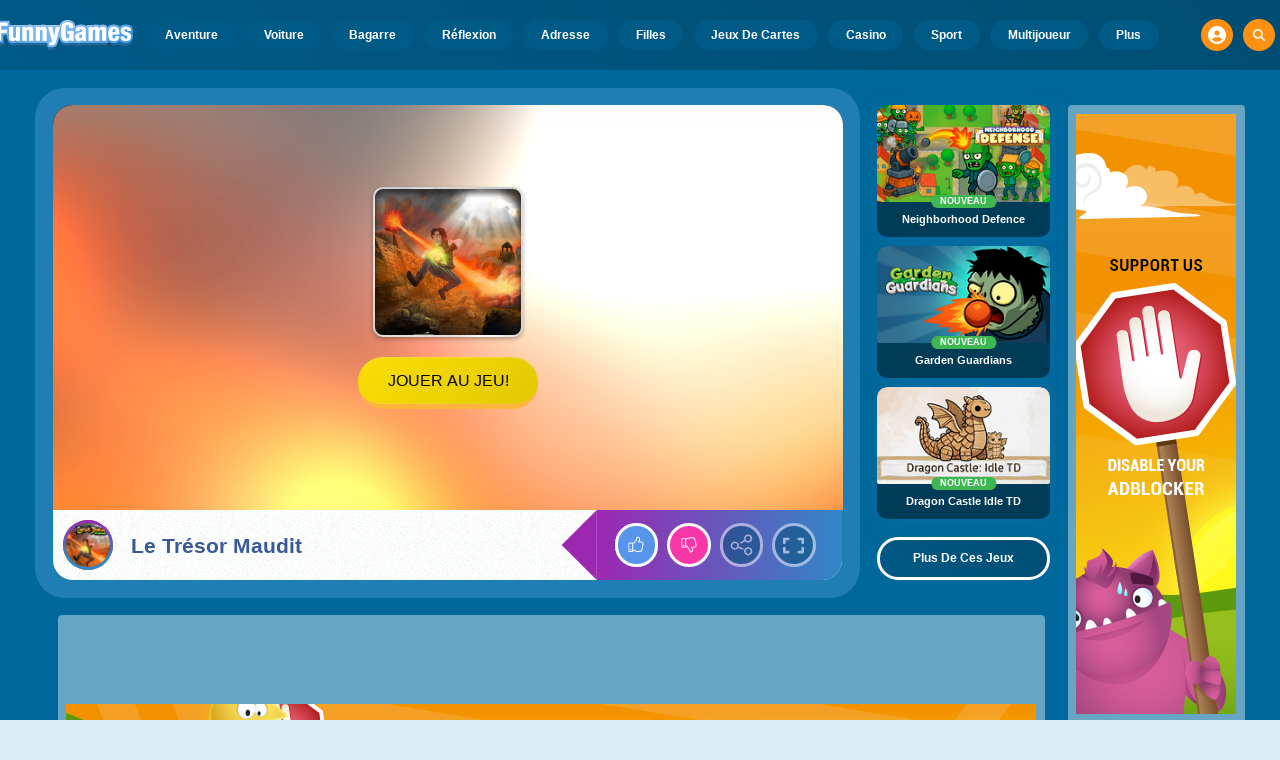

--- FILE ---
content_type: text/html
request_url: https://www.funnygames.fr/jeu/le_tresor_maudit.html
body_size: 64238
content:
<!DOCTYPE HTML>
<html lang="fr-FR"><head><meta http-equiv="Content-Type" content="text/html; charset=UTF-8"><title>Le Trésor Maudit - Jeu Gratuit en Ligne | FunnyGames</title><meta name="robots" content="index, follow"><meta name="revisit-after" content="2 days"><meta name="description" content="Jouez à Cursed Treasure sur FunnyGames! Il s'agit de l'un des meilleurs jeux du genre. Jeu en ligne gratuit &amp; sans téléchargement. Amusez-vous bien!"><meta name="creationdatetime" content="2026-01-17T23:24:50.313165Z"><meta name="content-language" content="fr"><meta name="author" content="Talpa Gaming Powered By Azerion B.V."><meta name="viewport" content="width=device-width, initial-scale=1"><meta name="HandheldFriendly" content="true"><meta name="MobileOptimized" content="320"><meta property="fb:app_id" content="305311369518729"><meta property="og:locale" content="fr_FR"><meta property="og:type" content="website"><meta property="og:title" content="Le Trésor Maudit - Jeu Gratuit en Ligne | FunnyGames"><meta property="og:description" content="Jouez à Cursed Treasure sur FunnyGames! Il s'agit de l'un des meilleurs jeux du genre. Jeu en ligne gratuit &amp; sans téléchargement. Amusez-vous bien!"><meta property="og:url" content="https://www.funnygames.fr/jeu/le_tresor_maudit.html"><meta property="og:site_name" content="FunnyGames.fr"><meta property="og:image" content="https://assets.funnygames.fr/9/12669/65623/1200x630/cursed-treasure.webp"><meta property="og:image:width" content="1200"><meta property="og:image:height" content="630"><meta name="twitter:site" content="@bgamescom"><meta name="twitter:creator" content="@bgamescom"><meta name="twitter:title" content="Le Trésor Maudit - Jeu Gratuit en Ligne | FunnyGames"><meta name="twitter:description" content="Jouez à Cursed Treasure sur FunnyGames! Il s'agit de l'un des meilleurs jeux du genre. Jeu en ligne gratuit &amp; sans téléchargement. Amusez-vous bien!"><meta name="twitter:card" content="summary_large_image"><meta name="twitter:image" content="https://assets.funnygames.fr/9/12669/65623/1200x600/cursed-treasure.webp"><meta name="msapplication-tap-highlight" content="no"><meta name="msapplication-TileColor" content="#095169"><meta name="msapplication-TileImage" content="/favicons/mstile-144x144.png"><meta name="mobile-web-app-capable" content="yes"><meta name="application-name" content="BGames.com"><meta name="theme-color" content="#095169"><meta name="apple-mobile-web-app-capable" content="yes"><meta name="apple-mobile-web-app-status-bar-style" content="#095169"><meta name="apple-mobile-web-app-title" content=""><link rel="preload" href="/fonts/open-sans-v20-regular.woff2" crossorigin="anonymous" as="font" type="font/woff2"><style type="text/css">.button,.input,.textarea{align-items:center;-moz-appearance:none;-webkit-appearance:none;border:3px solid #0000;border-radius:4px;box-shadow:none;display:inline-flex;font-size:.875rem;height:2.5em;justify-content:flex-start;line-height:1.5;padding:calc(.5em - 3px) calc(.75em - 3px);position:relative;vertical-align:top}.button:active,.input:active,.is-active.button,.is-active.input,.is-active.textarea,.textarea:active{outline:none}[disabled].button,[disabled].input,[disabled].textarea,fieldset[disabled] .button,fieldset[disabled] .input,fieldset[disabled] .textarea{cursor:not-allowed}.button,.is-unselectable,.tabs{-webkit-touch-callout:none;-webkit-user-select:none;user-select:none}.navbar-link:not(.is-arrowless):after{border:3px solid #0000;border-radius:2px;border-right:0;border-top:0;content:" ";display:block;height:.625em;margin-top:-.4375em;pointer-events:none;position:absolute;top:50%;transform:rotate(-45deg);transform-origin:center;width:.625em}.block:not(:last-child),.box:not(:last-child),.content:not(:last-child),.notification:not(:last-child),.subtitle:not(:last-child),.tabs:not(:last-child),.title:not(:last-child){margin-bottom:1.5rem}.delete,.modal-close{-webkit-touch-callout:none;-moz-appearance:none;-webkit-appearance:none;background-color:#0a0a0a33;border:none;border-radius:9999px;cursor:pointer;display:inline-block;flex-grow:0;flex-shrink:0;font-size:0;height:20px;max-height:20px;max-width:20px;min-height:20px;min-width:20px;outline:none;pointer-events:auto;position:relative;-webkit-user-select:none;user-select:none;vertical-align:top;width:20px}.delete:after,.delete:before,.modal-close:after,.modal-close:before{background-color:#fff;content:"";display:block;left:50%;position:absolute;top:50%;transform:translateX(-50%) translateY(-50%) rotate(45deg);transform-origin:center center}.delete:before,.modal-close:before{height:2px;width:50%}.delete:after,.modal-close:after{height:50%;width:2px}.delete:focus,.delete:hover,.modal-close:focus,.modal-close:hover{background-color:#0a0a0a4d}.delete:active,.modal-close:active{background-color:#0a0a0a66}.is-small.delete,.is-small.modal-close{height:16px;max-height:16px;max-width:16px;min-height:16px;min-width:16px;width:16px}.is-medium.delete,.is-medium.modal-close{height:24px;max-height:24px;max-width:24px;min-height:24px;min-width:24px;width:24px}.is-large.delete,.is-large.modal-close{height:32px;max-height:32px;max-width:32px;min-height:32px;min-width:32px;width:32px}.button.is-loading:after,.control.is-loading:after,.loader{animation:spinAround .5s linear infinite;border-color:#0000 #0000 #dbdbdb #dbdbdb;border-radius:9999px;border-style:solid;border-width:2px;content:"";display:block;height:1em;position:relative;width:1em}.image.is-16by9 .has-ratio,.image.is-16by9 img,.image.is-1by1 .has-ratio,.image.is-1by1 img,.image.is-1by2 .has-ratio,.image.is-1by2 img,.image.is-1by3 .has-ratio,.image.is-1by3 img,.image.is-2by1 .has-ratio,.image.is-2by1 img,.image.is-2by3 .has-ratio,.image.is-2by3 img,.image.is-3by1 .has-ratio,.image.is-3by1 img,.image.is-3by2 .has-ratio,.image.is-3by2 img,.image.is-3by4 .has-ratio,.image.is-3by4 img,.image.is-3by5 .has-ratio,.image.is-3by5 img,.image.is-4by3 .has-ratio,.image.is-4by3 img,.image.is-4by5 .has-ratio,.image.is-4by5 img,.image.is-5by3 .has-ratio,.image.is-5by3 img,.image.is-5by4 .has-ratio,.image.is-5by4 img,.image.is-9by16 .has-ratio,.image.is-9by16 img,.image.is-square .has-ratio,.image.is-square img,.is-overlay,.modal,.modal-background{bottom:0;left:0;position:absolute;right:0;top:0}.navbar-burger{color:currentColor;font-family:inherit;font-size:1em;margin:0;padding:0}@keyframes spinAround{0%{transform:rotate(0deg)}to{transform:rotate(359deg)}}@keyframes opacityCycleV1{0%{opacity:0}20%{opacity:1}40%{opacity:0}60%{opacity:0}80%{opacity:0}to{opacity:0}}@keyframes opacityCycleV2{0%{opacity:0}25%{opacity:0}50%{opacity:1}75%{opacity:0}to{opacity:0}}@keyframes ping{0%{opacity:1;transform:scale(1)}to{opacity:0;transform:scale(1.5)}}@keyframes pulse{0%{transform:scale(1)}50%{transform:scale(1.2)}to{transform:scale(1)}}/*! minireset.css v0.0.6 | MIT License | github.com/jgthms/minireset.css */blockquote,body,dd,dl,dt,fieldset,figure,h1,h2,h3,h4,h5,h6,hr,html,iframe,legend,li,ol,p,pre,textarea,ul{margin:0;padding:0}h1,h2,h3,h4,h5,h6{font-size:100%;font-weight:400}ul{list-style:none}button,input,select,textarea{margin:0}html{box-sizing:border-box}*,:after,:before{box-sizing:inherit}img,video{height:auto;max-width:100%}iframe{border:0}table{border-collapse:collapse;border-spacing:0}td,th{padding:0}td:not([align]),th:not([align]){text-align:inherit}html{-moz-osx-font-smoothing:grayscale;-webkit-font-smoothing:antialiased;-webkit-text-size-adjust:100%;text-size-adjust:100%;background-color:#dcedf7;font-size:14px;min-width:300px;overflow-x:hidden;overflow-y:scroll;text-rendering:optimizeLegibility}article,aside,figure,footer,header,hgroup,section{display:block}body,button,input,optgroup,select,textarea{font-family:Open Sans,BlinkMacSystemFont,-apple-system,Segoe UI,Roboto,Oxygen,Ubuntu,Cantarell,Fira Sans,Droid Sans,Helvetica Neue,Helvetica,Arial,ui-sans-serif,sans-serif}code,pre{-moz-osx-font-smoothing:auto;-webkit-font-smoothing:auto;font-family:ui-monospace,monospace}body{color:#3a5a95;font-size:1em;font-weight:400;line-height:1.5}a{color:#5392e5;cursor:pointer;text-decoration:none}a strong{color:currentColor}a:hover{color:#ff9012}code{color:#af0e14;font-size:.875em;font-weight:400;padding:.25em .5em}code,hr{background-color:#f5f5f5}hr{border:none;display:block;height:2px;margin:1.5rem 0}img{height:auto;max-width:100%}input[type=checkbox],input[type=radio]{vertical-align:initial}small{font-size:.875em}span{font-style:inherit;font-weight:inherit}strong{color:#363636;font-weight:700}fieldset{border:none}pre{-webkit-overflow-scrolling:touch;word-wrap:normal;background-color:#f5f5f5;color:#4a4a4a;font-size:.875em;overflow-x:auto;padding:1.25rem 1.5rem;white-space:pre}pre code{background-color:#0000;color:currentColor;font-size:1em;padding:0}table td,table th{vertical-align:top}table td:not([align]),table th:not([align]){text-align:inherit}table th{color:#363636}html{height:100%}@media screen and (min-width:1744px){html{font-size:16px}}body{background:#00689a;display:flex;flex-direction:column;min-height:100%}a,button,input,select,textarea{-webkit-tap-highlight-color:rgba(0,0,0,0);outline:none}a:active,a:focus,a:focus-within{color:#fd0}@media screen and (min-width:1024px){a.has-hover{position:relative}a.has-hover:before{background-color:#ff9012;bottom:-2px;content:"";height:2px;left:0;position:absolute;width:0;will-change:width}a.has-hover:hover:before{transition:width 86ms cubic-bezier(.55,.085,.68,.53);width:100%}}.box{background-color:#fff;border-radius:10px;box-shadow:0 .5em 1em -.125em #0a0a0a1a,0 0 0 1px #0a0a0a05;color:#4a4a4a;display:block;padding:1.25rem}a.box:focus,a.box:hover{box-shadow:0 .5em 1em -.125em #0a0a0a1a,0 0 0 1px #5392e5}a.box:active{box-shadow:inset 0 1px 2px #0a0a0a33,0 0 0 1px #5392e5}.button{background-color:#67b5f40d;border-color:#67b5f44d;border-width:3px;color:#5392e5;cursor:pointer;font-family:Nunito,BlinkMacSystemFont,-apple-system,Segoe UI,Roboto,Oxygen,Ubuntu,Cantarell,Fira Sans,Droid Sans,Helvetica Neue,Helvetica,Arial,ui-sans-serif,sans-serif;justify-content:center;padding:calc(1.75em - 3px) 1.75em;text-align:center;white-space:nowrap}.button strong{color:inherit}.button .icon,.button .icon.is-large,.button .icon.is-medium,.button .icon.is-small{height:1.5em;width:1.5em}.button .icon:first-child:not(:last-child){margin-left:calc(-.875em - 3px);margin-right:.4375em}.button .icon:last-child:not(:first-child){margin-left:.4375em;margin-right:calc(-.875em - 3px)}.button .icon:first-child:last-child{margin-left:calc(-.875em - 3px);margin-right:calc(-.875em - 3px)}.button.is-hovered,.button:hover{border-color:#ff9012;color:#4a4a4a}.button.is-focused,.button:focus{border-color:#fd0;color:#fd0}.button.is-focused:not(:active),.button:focus:not(:active){box-shadow:0 0 0 .125em #5392e540}.button.is-active,.button:active{border-color:#fff;color:#4a4a4a}.button.is-text{background-color:#0000;border-color:#0000;color:#4a4a4a;text-decoration:underline}.button.is-text.is-focused,.button.is-text.is-hovered,.button.is-text:focus,.button.is-text:hover{background-color:#f5f5f5;color:#363636}.button.is-text.is-active,.button.is-text:active{background-color:#e8e8e8;color:#363636}.button.is-text[disabled],fieldset[disabled] .button.is-text{background-color:#0000;border-color:#0000;box-shadow:none}.button.is-ghost{background:none;border-color:#0000;color:#5392e5;text-decoration:none}.button.is-ghost.is-hovered,.button.is-ghost:hover{color:#5392e5;text-decoration:underline}.button.is-white{background-color:#fff;border-color:#0000;color:#0a0a0a}.button.is-white.is-hovered,.button.is-white:hover{background-color:#f9f9f9;border-color:#0000;color:#0a0a0a}.button.is-white.is-focused,.button.is-white:focus{border-color:#0000;color:#0a0a0a}.button.is-white.is-focused:not(:active),.button.is-white:focus:not(:active){box-shadow:0 0 0 .125em #ffffff40}.button.is-white.is-active,.button.is-white:active{background-color:#f2f2f2;border-color:#0000;color:#0a0a0a}.button.is-white[disabled],fieldset[disabled] .button.is-white{background-color:#fff;border-color:#fff;box-shadow:none}.button.is-white.is-inverted{background-color:#0a0a0a;color:#fff}.button.is-white.is-inverted.is-hovered,.button.is-white.is-inverted:hover{background-color:#000}.button.is-white.is-inverted[disabled],fieldset[disabled] .button.is-white.is-inverted{background-color:#0a0a0a;border-color:#0000;box-shadow:none;color:#fff}.button.is-white.is-loading:after{border-color:#0000 #0000 #0a0a0a #0a0a0a!important}.button.is-white.is-outlined{background-color:#0000;border-color:#fff;color:#fff}.button.is-white.is-outlined.is-focused,.button.is-white.is-outlined.is-hovered,.button.is-white.is-outlined:focus,.button.is-white.is-outlined:hover{background-color:#fff;border-color:#fff;color:#0a0a0a}.button.is-white.is-outlined.is-loading:after{border-color:#0000 #0000 #fff #fff!important}.button.is-white.is-outlined.is-loading.is-focused:after,.button.is-white.is-outlined.is-loading.is-hovered:after,.button.is-white.is-outlined.is-loading:focus:after,.button.is-white.is-outlined.is-loading:hover:after{border-color:#0000 #0000 #0a0a0a #0a0a0a!important}.button.is-white.is-outlined[disabled],fieldset[disabled] .button.is-white.is-outlined{background-color:#0000;border-color:#fff;box-shadow:none;color:#fff}.button.is-white.is-inverted.is-outlined{background-color:#0000;border-color:#0a0a0a;color:#0a0a0a}.button.is-white.is-inverted.is-outlined.is-focused,.button.is-white.is-inverted.is-outlined.is-hovered,.button.is-white.is-inverted.is-outlined:focus,.button.is-white.is-inverted.is-outlined:hover{background-color:#0a0a0a;color:#fff}.button.is-white.is-inverted.is-outlined.is-loading.is-focused:after,.button.is-white.is-inverted.is-outlined.is-loading.is-hovered:after,.button.is-white.is-inverted.is-outlined.is-loading:focus:after,.button.is-white.is-inverted.is-outlined.is-loading:hover:after{border-color:#0000 #0000 #fff #fff!important}.button.is-white.is-inverted.is-outlined[disabled],fieldset[disabled] .button.is-white.is-inverted.is-outlined{background-color:#0000;border-color:#0a0a0a;box-shadow:none;color:#0a0a0a}.button.is-black{background-color:#0a0a0a;border-color:#0000;color:#fff}.button.is-black.is-hovered,.button.is-black:hover{background-color:#040404;border-color:#0000;color:#fff}.button.is-black.is-focused,.button.is-black:focus{border-color:#0000;color:#fff}.button.is-black.is-focused:not(:active),.button.is-black:focus:not(:active){box-shadow:0 0 0 .125em #0a0a0a40}.button.is-black.is-active,.button.is-black:active{background-color:#000;border-color:#0000;color:#fff}.button.is-black[disabled],fieldset[disabled] .button.is-black{background-color:#0a0a0a;border-color:#0a0a0a;box-shadow:none}.button.is-black.is-inverted{background-color:#fff;color:#0a0a0a}.button.is-black.is-inverted.is-hovered,.button.is-black.is-inverted:hover{background-color:#f2f2f2}.button.is-black.is-inverted[disabled],fieldset[disabled] .button.is-black.is-inverted{background-color:#fff;border-color:#0000;box-shadow:none;color:#0a0a0a}.button.is-black.is-loading:after{border-color:#0000 #0000 #fff #fff!important}.button.is-black.is-outlined{background-color:#0000;border-color:#0a0a0a;color:#0a0a0a}.button.is-black.is-outlined.is-focused,.button.is-black.is-outlined.is-hovered,.button.is-black.is-outlined:focus,.button.is-black.is-outlined:hover{background-color:#0a0a0a;border-color:#0a0a0a;color:#fff}.button.is-black.is-outlined.is-loading:after{border-color:#0000 #0000 #0a0a0a #0a0a0a!important}.button.is-black.is-outlined.is-loading.is-focused:after,.button.is-black.is-outlined.is-loading.is-hovered:after,.button.is-black.is-outlined.is-loading:focus:after,.button.is-black.is-outlined.is-loading:hover:after{border-color:#0000 #0000 #fff #fff!important}.button.is-black.is-outlined[disabled],fieldset[disabled] .button.is-black.is-outlined{background-color:#0000;border-color:#0a0a0a;box-shadow:none;color:#0a0a0a}.button.is-black.is-inverted.is-outlined{background-color:#0000;border-color:#fff;color:#fff}.button.is-black.is-inverted.is-outlined.is-focused,.button.is-black.is-inverted.is-outlined.is-hovered,.button.is-black.is-inverted.is-outlined:focus,.button.is-black.is-inverted.is-outlined:hover{background-color:#fff;color:#0a0a0a}.button.is-black.is-inverted.is-outlined.is-loading.is-focused:after,.button.is-black.is-inverted.is-outlined.is-loading.is-hovered:after,.button.is-black.is-inverted.is-outlined.is-loading:focus:after,.button.is-black.is-inverted.is-outlined.is-loading:hover:after{border-color:#0000 #0000 #0a0a0a #0a0a0a!important}.button.is-black.is-inverted.is-outlined[disabled],fieldset[disabled] .button.is-black.is-inverted.is-outlined{background-color:#0000;border-color:#fff;box-shadow:none;color:#fff}.button.is-light{background-color:#f5f5f5;border-color:#0000;color:#000000b3}.button.is-light.is-hovered,.button.is-light:hover{background-color:#eee;border-color:#0000;color:#000000b3}.button.is-light.is-focused,.button.is-light:focus{border-color:#0000;color:#000000b3}.button.is-light.is-focused:not(:active),.button.is-light:focus:not(:active){box-shadow:0 0 0 .125em #f5f5f540}.button.is-light.is-active,.button.is-light:active{background-color:#e8e8e8;border-color:#0000;color:#000000b3}.button.is-light[disabled],fieldset[disabled] .button.is-light{background-color:#f5f5f5;border-color:#f5f5f5;box-shadow:none}.button.is-light.is-inverted{color:#f5f5f5}.button.is-light.is-inverted,.button.is-light.is-inverted.is-hovered,.button.is-light.is-inverted:hover{background-color:#000000b3}.button.is-light.is-inverted[disabled],fieldset[disabled] .button.is-light.is-inverted{background-color:#000000b3;border-color:#0000;box-shadow:none;color:#f5f5f5}.button.is-light.is-loading:after{border-color:#0000 #0000 #000000b3 #000000b3!important}.button.is-light.is-outlined{background-color:#0000;border-color:#f5f5f5;color:#f5f5f5}.button.is-light.is-outlined.is-focused,.button.is-light.is-outlined.is-hovered,.button.is-light.is-outlined:focus,.button.is-light.is-outlined:hover{background-color:#f5f5f5;border-color:#f5f5f5;color:#000000b3}.button.is-light.is-outlined.is-loading:after{border-color:#0000 #0000 #f5f5f5 #f5f5f5!important}.button.is-light.is-outlined.is-loading.is-focused:after,.button.is-light.is-outlined.is-loading.is-hovered:after,.button.is-light.is-outlined.is-loading:focus:after,.button.is-light.is-outlined.is-loading:hover:after{border-color:#0000 #0000 #000000b3 #000000b3!important}.button.is-light.is-outlined[disabled],fieldset[disabled] .button.is-light.is-outlined{background-color:#0000;border-color:#f5f5f5;box-shadow:none;color:#f5f5f5}.button.is-light.is-inverted.is-outlined{background-color:#0000;border-color:#000000b3;color:#000000b3}.button.is-light.is-inverted.is-outlined.is-focused,.button.is-light.is-inverted.is-outlined.is-hovered,.button.is-light.is-inverted.is-outlined:focus,.button.is-light.is-inverted.is-outlined:hover{background-color:#000000b3;color:#f5f5f5}.button.is-light.is-inverted.is-outlined.is-loading.is-focused:after,.button.is-light.is-inverted.is-outlined.is-loading.is-hovered:after,.button.is-light.is-inverted.is-outlined.is-loading:focus:after,.button.is-light.is-inverted.is-outlined.is-loading:hover:after{border-color:#0000 #0000 #f5f5f5 #f5f5f5!important}.button.is-light.is-inverted.is-outlined[disabled],fieldset[disabled] .button.is-light.is-inverted.is-outlined{background-color:#0000;border-color:#000000b3;box-shadow:none;color:#000000b3}.button.is-dark{background-color:#363636;border-color:#0000;color:#fff}.button.is-dark.is-hovered,.button.is-dark:hover{background-color:#2f2f2f;border-color:#0000;color:#fff}.button.is-dark.is-focused,.button.is-dark:focus{border-color:#0000;color:#fff}.button.is-dark.is-focused:not(:active),.button.is-dark:focus:not(:active){box-shadow:0 0 0 .125em #36363640}.button.is-dark.is-active,.button.is-dark:active{background-color:#292929;border-color:#0000;color:#fff}.button.is-dark[disabled],fieldset[disabled] .button.is-dark{background-color:#363636;border-color:#363636;box-shadow:none}.button.is-dark.is-inverted{background-color:#fff;color:#363636}.button.is-dark.is-inverted.is-hovered,.button.is-dark.is-inverted:hover{background-color:#f2f2f2}.button.is-dark.is-inverted[disabled],fieldset[disabled] .button.is-dark.is-inverted{background-color:#fff;border-color:#0000;box-shadow:none;color:#363636}.button.is-dark.is-loading:after{border-color:#0000 #0000 #fff #fff!important}.button.is-dark.is-outlined{background-color:#0000;border-color:#363636;color:#363636}.button.is-dark.is-outlined.is-focused,.button.is-dark.is-outlined.is-hovered,.button.is-dark.is-outlined:focus,.button.is-dark.is-outlined:hover{background-color:#363636;border-color:#363636;color:#fff}.button.is-dark.is-outlined.is-loading:after{border-color:#0000 #0000 #363636 #363636!important}.button.is-dark.is-outlined.is-loading.is-focused:after,.button.is-dark.is-outlined.is-loading.is-hovered:after,.button.is-dark.is-outlined.is-loading:focus:after,.button.is-dark.is-outlined.is-loading:hover:after{border-color:#0000 #0000 #fff #fff!important}.button.is-dark.is-outlined[disabled],fieldset[disabled] .button.is-dark.is-outlined{background-color:#0000;border-color:#363636;box-shadow:none;color:#363636}.button.is-dark.is-inverted.is-outlined{background-color:#0000;border-color:#fff;color:#fff}.button.is-dark.is-inverted.is-outlined.is-focused,.button.is-dark.is-inverted.is-outlined.is-hovered,.button.is-dark.is-inverted.is-outlined:focus,.button.is-dark.is-inverted.is-outlined:hover{background-color:#fff;color:#363636}.button.is-dark.is-inverted.is-outlined.is-loading.is-focused:after,.button.is-dark.is-inverted.is-outlined.is-loading.is-hovered:after,.button.is-dark.is-inverted.is-outlined.is-loading:focus:after,.button.is-dark.is-inverted.is-outlined.is-loading:hover:after{border-color:#0000 #0000 #363636 #363636!important}.button.is-dark.is-inverted.is-outlined[disabled],fieldset[disabled] .button.is-dark.is-inverted.is-outlined{background-color:#0000;border-color:#fff;box-shadow:none;color:#fff}.button.is-primary{background-color:#28dbff;border-color:#0000;color:#000000b3}.button.is-primary.is-hovered,.button.is-primary:hover{background-color:#1bd9ff;border-color:#0000;color:#000000b3}.button.is-primary.is-focused,.button.is-primary:focus{border-color:#0000;color:#000000b3}.button.is-primary.is-focused:not(:active),.button.is-primary:focus:not(:active){box-shadow:0 0 0 .125em #28dbff40}.button.is-primary.is-active,.button.is-primary:active{background-color:#0fd7ff;border-color:#0000;color:#000000b3}.button.is-primary[disabled],fieldset[disabled] .button.is-primary{background-color:#28dbff;border-color:#28dbff;box-shadow:none}.button.is-primary.is-inverted{color:#28dbff}.button.is-primary.is-inverted,.button.is-primary.is-inverted.is-hovered,.button.is-primary.is-inverted:hover{background-color:#000000b3}.button.is-primary.is-inverted[disabled],fieldset[disabled] .button.is-primary.is-inverted{background-color:#000000b3;border-color:#0000;box-shadow:none;color:#28dbff}.button.is-primary.is-loading:after{border-color:#0000 #0000 #000000b3 #000000b3!important}.button.is-primary.is-outlined{background-color:#0000;border-color:#28dbff;color:#28dbff}.button.is-primary.is-outlined.is-focused,.button.is-primary.is-outlined.is-hovered,.button.is-primary.is-outlined:focus,.button.is-primary.is-outlined:hover{background-color:#28dbff;border-color:#28dbff;color:#000000b3}.button.is-primary.is-outlined.is-loading:after{border-color:#0000 #0000 #28dbff #28dbff!important}.button.is-primary.is-outlined.is-loading.is-focused:after,.button.is-primary.is-outlined.is-loading.is-hovered:after,.button.is-primary.is-outlined.is-loading:focus:after,.button.is-primary.is-outlined.is-loading:hover:after{border-color:#0000 #0000 #000000b3 #000000b3!important}.button.is-primary.is-outlined[disabled],fieldset[disabled] .button.is-primary.is-outlined{background-color:#0000;border-color:#28dbff;box-shadow:none;color:#28dbff}.button.is-primary.is-inverted.is-outlined{background-color:#0000;border-color:#000000b3;color:#000000b3}.button.is-primary.is-inverted.is-outlined.is-focused,.button.is-primary.is-inverted.is-outlined.is-hovered,.button.is-primary.is-inverted.is-outlined:focus,.button.is-primary.is-inverted.is-outlined:hover{background-color:#000000b3;color:#28dbff}.button.is-primary.is-inverted.is-outlined.is-loading.is-focused:after,.button.is-primary.is-inverted.is-outlined.is-loading.is-hovered:after,.button.is-primary.is-inverted.is-outlined.is-loading:focus:after,.button.is-primary.is-inverted.is-outlined.is-loading:hover:after{border-color:#0000 #0000 #28dbff #28dbff!important}.button.is-primary.is-inverted.is-outlined[disabled],fieldset[disabled] .button.is-primary.is-inverted.is-outlined{background-color:#0000;border-color:#000000b3;box-shadow:none;color:#000000b3}.button.is-primary.is-light{background-color:#67b5f4;color:#004d72}.button.is-primary.is-light.is-hovered,.button.is-primary.is-light:hover{background-color:#5baff3;border-color:#0000;color:#004d72}.button.is-primary.is-light.is-active,.button.is-primary.is-light:active{background-color:#4fa9f2;border-color:#0000;color:#004d72}.button.is-link{background-color:#5392e5;border-color:#0000;color:#fff}.button.is-link.is-hovered,.button.is-link:hover{background-color:#488be3;border-color:#0000;color:#fff}.button.is-link.is-focused,.button.is-link:focus{border-color:#0000;color:#fff}.button.is-link.is-focused:not(:active),.button.is-link:focus:not(:active){box-shadow:0 0 0 .125em #5392e540}.button.is-link.is-active,.button.is-link:active{background-color:#3d84e2;border-color:#0000;color:#fff}.button.is-link[disabled],fieldset[disabled] .button.is-link{background-color:#5392e5;border-color:#5392e5;box-shadow:none}.button.is-link.is-inverted{background-color:#fff;color:#5392e5}.button.is-link.is-inverted.is-hovered,.button.is-link.is-inverted:hover{background-color:#f2f2f2}.button.is-link.is-inverted[disabled],fieldset[disabled] .button.is-link.is-inverted{background-color:#fff;border-color:#0000;box-shadow:none;color:#5392e5}.button.is-link.is-loading:after{border-color:#0000 #0000 #fff #fff!important}.button.is-link.is-outlined{background-color:#0000;border-color:#5392e5;color:#5392e5}.button.is-link.is-outlined.is-focused,.button.is-link.is-outlined.is-hovered,.button.is-link.is-outlined:focus,.button.is-link.is-outlined:hover{background-color:#5392e5;border-color:#5392e5;color:#fff}.button.is-link.is-outlined.is-loading:after{border-color:#0000 #0000 #5392e5 #5392e5!important}.button.is-link.is-outlined.is-loading.is-focused:after,.button.is-link.is-outlined.is-loading.is-hovered:after,.button.is-link.is-outlined.is-loading:focus:after,.button.is-link.is-outlined.is-loading:hover:after{border-color:#0000 #0000 #fff #fff!important}.button.is-link.is-outlined[disabled],fieldset[disabled] .button.is-link.is-outlined{background-color:#0000;border-color:#5392e5;box-shadow:none;color:#5392e5}.button.is-link.is-inverted.is-outlined{background-color:#0000;border-color:#fff;color:#fff}.button.is-link.is-inverted.is-outlined.is-focused,.button.is-link.is-inverted.is-outlined.is-hovered,.button.is-link.is-inverted.is-outlined:focus,.button.is-link.is-inverted.is-outlined:hover{background-color:#fff;color:#5392e5}.button.is-link.is-inverted.is-outlined.is-loading.is-focused:after,.button.is-link.is-inverted.is-outlined.is-loading.is-hovered:after,.button.is-link.is-inverted.is-outlined.is-loading:focus:after,.button.is-link.is-inverted.is-outlined.is-loading:hover:after{border-color:#0000 #0000 #5392e5 #5392e5!important}.button.is-link.is-inverted.is-outlined[disabled],fieldset[disabled] .button.is-link.is-inverted.is-outlined{background-color:#0000;border-color:#fff;box-shadow:none;color:#fff}.button.is-link.is-light{background-color:#edf4fc;color:#1a59ad}.button.is-link.is-light.is-hovered,.button.is-link.is-light:hover{background-color:#e2edfb;border-color:#0000;color:#1a59ad}.button.is-link.is-light.is-active,.button.is-link.is-light:active{background-color:#d7e6f9;border-color:#0000;color:#1a59ad}.button.is-info{background-color:#3e8ed0;border-color:#0000;color:#fff}.button.is-info.is-hovered,.button.is-info:hover{background-color:#3488ce;border-color:#0000;color:#fff}.button.is-info.is-focused,.button.is-info:focus{border-color:#0000;color:#fff}.button.is-info.is-focused:not(:active),.button.is-info:focus:not(:active){box-shadow:0 0 0 .125em #3e8ed040}.button.is-info.is-active,.button.is-info:active{background-color:#3082c5;border-color:#0000;color:#fff}.button.is-info[disabled],fieldset[disabled] .button.is-info{background-color:#3e8ed0;border-color:#3e8ed0;box-shadow:none}.button.is-info.is-inverted{background-color:#fff;color:#3e8ed0}.button.is-info.is-inverted.is-hovered,.button.is-info.is-inverted:hover{background-color:#f2f2f2}.button.is-info.is-inverted[disabled],fieldset[disabled] .button.is-info.is-inverted{background-color:#fff;border-color:#0000;box-shadow:none;color:#3e8ed0}.button.is-info.is-loading:after{border-color:#0000 #0000 #fff #fff!important}.button.is-info.is-outlined{background-color:#0000;border-color:#3e8ed0;color:#3e8ed0}.button.is-info.is-outlined.is-focused,.button.is-info.is-outlined.is-hovered,.button.is-info.is-outlined:focus,.button.is-info.is-outlined:hover{background-color:#3e8ed0;border-color:#3e8ed0;color:#fff}.button.is-info.is-outlined.is-loading:after{border-color:#0000 #0000 #3e8ed0 #3e8ed0!important}.button.is-info.is-outlined.is-loading.is-focused:after,.button.is-info.is-outlined.is-loading.is-hovered:after,.button.is-info.is-outlined.is-loading:focus:after,.button.is-info.is-outlined.is-loading:hover:after{border-color:#0000 #0000 #fff #fff!important}.button.is-info.is-outlined[disabled],fieldset[disabled] .button.is-info.is-outlined{background-color:#0000;border-color:#3e8ed0;box-shadow:none;color:#3e8ed0}.button.is-info.is-inverted.is-outlined{background-color:#0000;border-color:#fff;color:#fff}.button.is-info.is-inverted.is-outlined.is-focused,.button.is-info.is-inverted.is-outlined.is-hovered,.button.is-info.is-inverted.is-outlined:focus,.button.is-info.is-inverted.is-outlined:hover{background-color:#fff;color:#3e8ed0}.button.is-info.is-inverted.is-outlined.is-loading.is-focused:after,.button.is-info.is-inverted.is-outlined.is-loading.is-hovered:after,.button.is-info.is-inverted.is-outlined.is-loading:focus:after,.button.is-info.is-inverted.is-outlined.is-loading:hover:after{border-color:#0000 #0000 #3e8ed0 #3e8ed0!important}.button.is-info.is-inverted.is-outlined[disabled],fieldset[disabled] .button.is-info.is-inverted.is-outlined{background-color:#0000;border-color:#fff;box-shadow:none;color:#fff}.button.is-info.is-light{background-color:#eff5fb;color:#296fa8}.button.is-info.is-light.is-hovered,.button.is-info.is-light:hover{background-color:#e4eff9;border-color:#0000;color:#296fa8}.button.is-info.is-light.is-active,.button.is-info.is-light:active{background-color:#dae9f6;border-color:#0000;color:#296fa8}.button.is-success{background-color:#3eb752;border-color:#0000;color:#fff}.button.is-success.is-hovered,.button.is-success:hover{background-color:#3bad4e;border-color:#0000;color:#fff}.button.is-success.is-focused,.button.is-success:focus{border-color:#0000;color:#fff}.button.is-success.is-focused:not(:active),.button.is-success:focus:not(:active){box-shadow:0 0 0 .125em #3eb75240}.button.is-success.is-active,.button.is-success:active{background-color:#38a449;border-color:#0000;color:#fff}.button.is-success[disabled],fieldset[disabled] .button.is-success{background-color:#3eb752;border-color:#3eb752;box-shadow:none}.button.is-success.is-inverted{background-color:#fff;color:#3eb752}.button.is-success.is-inverted.is-hovered,.button.is-success.is-inverted:hover{background-color:#f2f2f2}.button.is-success.is-inverted[disabled],fieldset[disabled] .button.is-success.is-inverted{background-color:#fff;border-color:#0000;box-shadow:none;color:#3eb752}.button.is-success.is-loading:after{border-color:#0000 #0000 #fff #fff!important}.button.is-success.is-outlined{background-color:#0000;border-color:#3eb752;color:#3eb752}.button.is-success.is-outlined.is-focused,.button.is-success.is-outlined.is-hovered,.button.is-success.is-outlined:focus,.button.is-success.is-outlined:hover{background-color:#3eb752;border-color:#3eb752;color:#fff}.button.is-success.is-outlined.is-loading:after{border-color:#0000 #0000 #3eb752 #3eb752!important}.button.is-success.is-outlined.is-loading.is-focused:after,.button.is-success.is-outlined.is-loading.is-hovered:after,.button.is-success.is-outlined.is-loading:focus:after,.button.is-success.is-outlined.is-loading:hover:after{border-color:#0000 #0000 #fff #fff!important}.button.is-success.is-outlined[disabled],fieldset[disabled] .button.is-success.is-outlined{background-color:#0000;border-color:#3eb752;box-shadow:none;color:#3eb752}.button.is-success.is-inverted.is-outlined{background-color:#0000;border-color:#fff;color:#fff}.button.is-success.is-inverted.is-outlined.is-focused,.button.is-success.is-inverted.is-outlined.is-hovered,.button.is-success.is-inverted.is-outlined:focus,.button.is-success.is-inverted.is-outlined:hover{background-color:#fff;color:#3eb752}.button.is-success.is-inverted.is-outlined.is-loading.is-focused:after,.button.is-success.is-inverted.is-outlined.is-loading.is-hovered:after,.button.is-success.is-inverted.is-outlined.is-loading:focus:after,.button.is-success.is-inverted.is-outlined.is-loading:hover:after{border-color:#0000 #0000 #3eb752 #3eb752!important}.button.is-success.is-inverted.is-outlined[disabled],fieldset[disabled] .button.is-success.is-inverted.is-outlined{background-color:#0000;border-color:#fff;box-shadow:none;color:#fff}.button.is-success.is-light{background-color:#f0faf1;color:#2d853c}.button.is-success.is-light.is-hovered,.button.is-success.is-light:hover{background-color:#e6f7e9;border-color:#0000;color:#2d853c}.button.is-success.is-light.is-active,.button.is-success.is-light:active{background-color:#ddf3e0;border-color:#0000;color:#2d853c}.button.is-warning{background-color:#fd0;border-color:#0000;color:#000000b3}.button.is-warning.is-hovered,.button.is-warning:hover{background-color:#f2d200;border-color:#0000;color:#000000b3}.button.is-warning.is-focused,.button.is-warning:focus{border-color:#0000;color:#000000b3}.button.is-warning.is-focused:not(:active),.button.is-warning:focus:not(:active){box-shadow:0 0 0 .125em #ffdd0040}.button.is-warning.is-active,.button.is-warning:active{background-color:#e6c700;border-color:#0000;color:#000000b3}.button.is-warning[disabled],fieldset[disabled] .button.is-warning{background-color:#fd0;border-color:#fd0;box-shadow:none}.button.is-warning.is-inverted{color:#fd0}.button.is-warning.is-inverted,.button.is-warning.is-inverted.is-hovered,.button.is-warning.is-inverted:hover{background-color:#000000b3}.button.is-warning.is-inverted[disabled],fieldset[disabled] .button.is-warning.is-inverted{background-color:#000000b3;border-color:#0000;box-shadow:none;color:#fd0}.button.is-warning.is-loading:after{border-color:#0000 #0000 #000000b3 #000000b3!important}.button.is-warning.is-outlined{background-color:#0000;border-color:#fd0;color:#fd0}.button.is-warning.is-outlined.is-focused,.button.is-warning.is-outlined.is-hovered,.button.is-warning.is-outlined:focus,.button.is-warning.is-outlined:hover{background-color:#fd0;border-color:#fd0;color:#000000b3}.button.is-warning.is-outlined.is-loading:after{border-color:#0000 #0000 #fd0 #fd0!important}.button.is-warning.is-outlined.is-loading.is-focused:after,.button.is-warning.is-outlined.is-loading.is-hovered:after,.button.is-warning.is-outlined.is-loading:focus:after,.button.is-warning.is-outlined.is-loading:hover:after{border-color:#0000 #0000 #000000b3 #000000b3!important}.button.is-warning.is-outlined[disabled],fieldset[disabled] .button.is-warning.is-outlined{background-color:#0000;border-color:#fd0;box-shadow:none;color:#fd0}.button.is-warning.is-inverted.is-outlined{background-color:#0000;border-color:#000000b3;color:#000000b3}.button.is-warning.is-inverted.is-outlined.is-focused,.button.is-warning.is-inverted.is-outlined.is-hovered,.button.is-warning.is-inverted.is-outlined:focus,.button.is-warning.is-inverted.is-outlined:hover{background-color:#000000b3;color:#fd0}.button.is-warning.is-inverted.is-outlined.is-loading.is-focused:after,.button.is-warning.is-inverted.is-outlined.is-loading.is-hovered:after,.button.is-warning.is-inverted.is-outlined.is-loading:focus:after,.button.is-warning.is-inverted.is-outlined.is-loading:hover:after{border-color:#0000 #0000 #fd0 #fd0!important}.button.is-warning.is-inverted.is-outlined[disabled],fieldset[disabled] .button.is-warning.is-inverted.is-outlined{background-color:#0000;border-color:#000000b3;box-shadow:none;color:#000000b3}.button.is-warning.is-light{background-color:#fffceb;color:#948000}.button.is-warning.is-light.is-hovered,.button.is-warning.is-light:hover{background-color:#fffbde;border-color:#0000;color:#948000}.button.is-warning.is-light.is-active,.button.is-warning.is-light:active{background-color:#fff9d1;border-color:#0000;color:#948000}.button.is-danger{background-color:#ed1c24;border-color:#0000;color:#fff}.button.is-danger.is-hovered,.button.is-danger:hover{background-color:#ea131b;border-color:#0000;color:#fff}.button.is-danger.is-focused,.button.is-danger:focus{border-color:#0000;color:#fff}.button.is-danger.is-focused:not(:active),.button.is-danger:focus:not(:active){box-shadow:0 0 0 .125em #ed1c2440}.button.is-danger.is-active,.button.is-danger:active{background-color:#de1219;border-color:#0000;color:#fff}.button.is-danger[disabled],fieldset[disabled] .button.is-danger{background-color:#ed1c24;border-color:#ed1c24;box-shadow:none}.button.is-danger.is-inverted{background-color:#fff;color:#ed1c24}.button.is-danger.is-inverted.is-hovered,.button.is-danger.is-inverted:hover{background-color:#f2f2f2}.button.is-danger.is-inverted[disabled],fieldset[disabled] .button.is-danger.is-inverted{background-color:#fff;border-color:#0000;box-shadow:none;color:#ed1c24}.button.is-danger.is-loading:after{border-color:#0000 #0000 #fff #fff!important}.button.is-danger.is-outlined{background-color:#0000;border-color:#ed1c24;color:#ed1c24}.button.is-danger.is-outlined.is-focused,.button.is-danger.is-outlined.is-hovered,.button.is-danger.is-outlined:focus,.button.is-danger.is-outlined:hover{background-color:#ed1c24;border-color:#ed1c24;color:#fff}.button.is-danger.is-outlined.is-loading:after{border-color:#0000 #0000 #ed1c24 #ed1c24!important}.button.is-danger.is-outlined.is-loading.is-focused:after,.button.is-danger.is-outlined.is-loading.is-hovered:after,.button.is-danger.is-outlined.is-loading:focus:after,.button.is-danger.is-outlined.is-loading:hover:after{border-color:#0000 #0000 #fff #fff!important}.button.is-danger.is-outlined[disabled],fieldset[disabled] .button.is-danger.is-outlined{background-color:#0000;border-color:#ed1c24;box-shadow:none;color:#ed1c24}.button.is-danger.is-inverted.is-outlined{background-color:#0000;border-color:#fff;color:#fff}.button.is-danger.is-inverted.is-outlined.is-focused,.button.is-danger.is-inverted.is-outlined.is-hovered,.button.is-danger.is-inverted.is-outlined:focus,.button.is-danger.is-inverted.is-outlined:hover{background-color:#fff;color:#ed1c24}.button.is-danger.is-inverted.is-outlined.is-loading.is-focused:after,.button.is-danger.is-inverted.is-outlined.is-loading.is-hovered:after,.button.is-danger.is-inverted.is-outlined.is-loading:focus:after,.button.is-danger.is-inverted.is-outlined.is-loading:hover:after{border-color:#0000 #0000 #ed1c24 #ed1c24!important}.button.is-danger.is-inverted.is-outlined[disabled],fieldset[disabled] .button.is-danger.is-inverted.is-outlined{background-color:#0000;border-color:#fff;box-shadow:none;color:#fff}.button.is-danger.is-light{background-color:#feeced;color:#d91119}.button.is-danger.is-light.is-hovered,.button.is-danger.is-light:hover{background-color:#fde0e1;border-color:#0000;color:#d91119}.button.is-danger.is-light.is-active,.button.is-danger.is-light:active{background-color:#fcd4d6;border-color:#0000;color:#d91119}.button.is-small{font-size:.75rem}.button.is-small:not(.is-rounded):not(.button){border-radius:2px}.button.is-normal{font-size:.875rem}.button.is-medium{font-size:1rem}.button.is-large{font-size:1.5rem}.button[disabled],fieldset[disabled] .button{background-color:#fff;border-color:#0a94e4;box-shadow:none;opacity:.5}.button.is-fullwidth{display:flex;width:100%}.button.is-loading{color:#0000!important;pointer-events:none}.button.is-loading:after{left:calc(50% - .5em);position:absolute;position:absolute!important;top:calc(50% - .5em)}.button.is-static{background-color:#f5f5f5;border-color:#0a94e4;box-shadow:none;color:#7a7a7a;pointer-events:none}.button,.button.is-rounded{border-radius:9999px;padding-left:2em;padding-right:2em}.buttons{align-items:center;display:flex;flex-wrap:wrap;justify-content:flex-start}.buttons .button{margin-bottom:.5rem}.buttons .button:not(:last-child):not(.is-fullwidth){margin-right:.5rem}.buttons:last-child{margin-bottom:-.5rem}.buttons:not(:last-child){margin-bottom:1rem}.buttons.are-small .button:not(.is-normal):not(.is-medium):not(.is-large){font-size:.75rem}.buttons.are-small .button:not(.is-normal):not(.is-medium):not(.is-large):not(.is-rounded):not(.button){border-radius:2px}.buttons.are-medium .button:not(.is-small):not(.is-normal):not(.is-large){font-size:1rem}.buttons.are-large .button:not(.is-small):not(.is-normal):not(.is-medium){font-size:1.5rem}.buttons.has-addons .button:not(:first-child){border-bottom-left-radius:0;border-top-left-radius:0}.buttons.has-addons .button:not(:last-child){border-bottom-right-radius:0;border-top-right-radius:0;margin-right:-1px}.buttons.has-addons .button:last-child{margin-right:0}.buttons.has-addons .button.is-hovered,.buttons.has-addons .button:hover{z-index:2}.buttons.has-addons .button.is-active,.buttons.has-addons .button.is-focused,.buttons.has-addons .button.is-selected,.buttons.has-addons .button:active,.buttons.has-addons .button:focus{z-index:3}.buttons.has-addons .button.is-active:hover,.buttons.has-addons .button.is-focused:hover,.buttons.has-addons .button.is-selected:hover,.buttons.has-addons .button:active:hover,.buttons.has-addons .button:focus:hover{z-index:4}.buttons.has-addons .button.is-expanded{flex-grow:1;flex-shrink:1}.buttons.is-centered{justify-content:center}.buttons.is-centered:not(.has-addons) .button:not(.is-fullwidth){margin-left:.25rem;margin-right:.25rem}.buttons.is-right{justify-content:flex-end}.buttons.is-right:not(.has-addons) .button:not(.is-fullwidth){margin-left:.25rem;margin-right:.25rem}@media screen and (max-width:768px){.button.is-responsive.is-small{font-size:.5625rem}.button.is-responsive,.button.is-responsive.is-normal{font-size:.65625rem}.button.is-responsive.is-medium{font-size:.75rem}.button.is-responsive.is-large{font-size:.875rem}}@media screen and (min-width:769px)and (max-width:1023px){.button.is-responsive.is-small{font-size:.65625rem}.button.is-responsive,.button.is-responsive.is-normal{font-size:.75rem}.button.is-responsive.is-medium{font-size:.875rem}.button.is-responsive.is-large{font-size:1rem}}@media screen and (min-width:1024px){.button:not(.delete):before{background:linear-gradient(180deg,#fd0,#ff9012);border-radius:9999px;box-shadow:inset 0 0 7px 0 #dfb4aa87;content:"";height:100%;left:0;opacity:0;position:absolute;top:1px;transform:scale(0);transform-origin:50% 100%;transition:transform 258ms cubic-bezier(.25,.46,.45,.94),opacity 172ms cubic-bezier(.25,.46,.45,.94);width:100%;will-change:transform;z-index:-1}.button:not(.delete):not([disabled]):hover:before{opacity:1;top:0;transform:scale(1)}}.button:not(.delete).is-active:before,.button:not(.delete):active:before,.button:not(.delete):focus-within:before,.button:not(.delete):focus:before{box-shadow:inset 0 0 7px 0 #e0472487,inset 0 0 7px 0 #00000059}.button:not(.delete).is-primary.is-active:before{transform:translateY(0);transition:transform 86ms cubic-bezier(.55,.085,.68,.53)}.button{box-sizing:border-box;font-weight:700;line-height:1rem;overflow:hidden;position:relative;text-transform:capitalize;z-index:1}.button.is-primary{background:linear-gradient(0deg,#28dbff,#67b5f4 90%)}@media screen and (min-width:1024px){.button.is-primary .is-hovered,.button.is-primary:hover{border:3px solid #fff;color:#4a4a4a}}.button.is-primary.is-active{border:3px solid #0a94e4;color:#4a4a4a}.button.is-square{border-radius:9999px;height:2.25rem;padding:0;width:2.25rem}.button.is-square.is-small{height:1.563rem;width:1.563rem}.button.is-square.is-medium{height:3.125rem;width:3.125rem}.button.is-square.is-large{height:3.75rem;width:3.75rem}.button.is-square .icon.is-medium{font-size:1.25rem;height:2.25rem;width:2.25rem}.button.is-square .icon.is-large{font-size:1.5rem;height:3.125rem;width:3.125rem}.button.is-light{color:#0a94e4}.button[disabled]:hover{color:#5392e5}.buttons .button{margin-bottom:0}.buttons .button:not(:last-child):not(.is-fullwidth){margin-right:.625rem}.buttons:last-child,.buttons:not(:last-child){margin-bottom:0}.container{flex-grow:1;margin:0 auto;position:relative;width:auto}.container.is-fluid{max-width:none!important;padding-left:32px;padding-right:32px;width:100%}@media screen and (min-width:1024px){.container{max-width:960px}}@media screen and (max-width:1215px){.container.is-widescreen:not(.is-max-desktop){max-width:1152px}}@media screen and (max-width:1407px){.container.is-fullhd:not(.is-max-desktop):not(.is-max-widescreen){max-width:1344px}}@media screen and (min-width:1216px){.container:not(.is-max-desktop){max-width:1152px}}@media screen and (min-width:1408px){.container:not(.is-max-desktop):not(.is-max-widescreen){max-width:1344px}}@media screen and (min-width:1744px){.container:not(.is-max-desktop):not(.is-max-widescreen):not(.is-max-fullhd){max-width:1680px}}.content li+li{margin-top:.25em}.content blockquote:not(:last-child),.content dl:not(:last-child),.content ol:not(:last-child),.content p:not(:last-child),.content pre:not(:last-child),.content table:not(:last-child),.content ul:not(:last-child){margin-bottom:1em}.content h1,.content h2,.content h3,.content h4,.content h5,.content h6{color:#3a5a95;font-weight:600;line-height:1.125}.content h1{font-size:2em;margin-bottom:.5em}.content h1:not(:first-child){margin-top:1em}.content h2{font-size:1.75em;margin-bottom:.5714em}.content h2:not(:first-child){margin-top:1.1428em}.content h3{font-size:1.5em;margin-bottom:.6666em}.content h3:not(:first-child){margin-top:1.3333em}.content h4{font-size:1.25em;margin-bottom:.8em}.content h5{font-size:1.125em;margin-bottom:.8888em}.content h6{font-size:1em;margin-bottom:1em}.content blockquote{background-color:#f5f5f5;border-left:5px solid #0a94e4;padding:1.25em 1.5em}.content ol{list-style-position:outside;margin-left:2em;margin-top:1em}.content ol:not([type]){list-style-type:decimal}.content ol:not([type]).is-lower-alpha{list-style-type:lower-alpha}.content ol:not([type]).is-lower-roman{list-style-type:lower-roman}.content ol:not([type]).is-upper-alpha{list-style-type:upper-alpha}.content ol:not([type]).is-upper-roman{list-style-type:upper-roman}.content ul{list-style:disc outside;margin-left:2em;margin-top:1em}.content ul ul{list-style-type:circle;margin-top:.5em}.content ul ul ul{list-style-type:square}.content dd{margin-left:2em}.content figure{margin-left:2em;margin-right:2em;text-align:center}.content figure:not(:first-child){margin-top:2em}.content figure:not(:last-child){margin-bottom:2em}.content figure img{display:inline-block}.content figure figcaption{font-style:italic}.content pre{-webkit-overflow-scrolling:touch;word-wrap:normal;overflow-x:auto;padding:1.25em 1.5em;white-space:pre}.content sub,.content sup{font-size:75%}.content table{width:100%}.content table td,.content table th{border:solid #0a94e4;border-width:0 0 1px;padding:.5em .75em;vertical-align:top}.content table th{color:#363636}.content table th:not([align]){text-align:inherit}.content table thead td,.content table thead th{border-width:0 0 2px;color:#363636}.content table tfoot td,.content table tfoot th{border-width:2px 0 0;color:#363636}.content table tbody tr:last-child td,.content table tbody tr:last-child th{border-bottom-width:0}.content .tabs li+li{margin-top:0}.content.is-small{font-size:.75rem}.content.is-normal{font-size:.875rem}.content.is-medium{font-size:1rem}.content.is-large{font-size:1.5rem}.icon{align-items:center;display:inline-flex;height:1.5rem;justify-content:center;width:1.5rem}.icon.is-small{height:1rem;width:1rem}.icon.is-medium{height:2rem;width:2rem}.icon.is-large{height:3rem;width:3rem}.icon-text .icon:not(:last-child){margin-right:.25em}.icon-text .icon:not(:first-child){margin-left:.25em}div.icon-text{display:flex}.icon-text{align-items:flex-start;color:inherit;display:inline-flex;flex-wrap:wrap;line-height:1.5rem;vertical-align:top}.icon-text .icon{flex-grow:0;flex-shrink:0}.icon-text .icon:not(:last-child){margin-right:.75rem}.icon-text .icon:not(:first-child){margin-left:.75rem}.icon-text div.icon-text{display:flex}.icon svg{vertical-align:-.1rem}.image{display:block;position:relative}.image img{display:block;height:auto;width:100%}.image img.button,.image img.is-rounded{border-radius:9999px}.image.is-fullwidth{width:100%}.image.is-16by9 .has-ratio,.image.is-16by9 img,.image.is-1by1 .has-ratio,.image.is-1by1 img,.image.is-1by2 .has-ratio,.image.is-1by2 img,.image.is-1by3 .has-ratio,.image.is-1by3 img,.image.is-2by1 .has-ratio,.image.is-2by1 img,.image.is-2by3 .has-ratio,.image.is-2by3 img,.image.is-3by1 .has-ratio,.image.is-3by1 img,.image.is-3by2 .has-ratio,.image.is-3by2 img,.image.is-3by4 .has-ratio,.image.is-3by4 img,.image.is-3by5 .has-ratio,.image.is-3by5 img,.image.is-4by3 .has-ratio,.image.is-4by3 img,.image.is-4by5 .has-ratio,.image.is-4by5 img,.image.is-5by3 .has-ratio,.image.is-5by3 img,.image.is-5by4 .has-ratio,.image.is-5by4 img,.image.is-9by16 .has-ratio,.image.is-9by16 img,.image.is-square .has-ratio,.image.is-square img{height:100%;width:100%}.image.is-1by1,.image.is-square{padding-top:100%}.image.is-5by4{padding-top:80%}.image.is-4by3{padding-top:75%}.image.is-3by2{padding-top:66.6666%}.image.is-5by3{padding-top:60%}.image.is-16by9{padding-top:56.25%}.image.is-2by1{padding-top:50%}.image.is-3by1{padding-top:33.3333%}.image.is-4by5{padding-top:125%}.image.is-3by4{padding-top:133.3333%}.image.is-2by3{padding-top:150%}.image.is-3by5{padding-top:166.6666%}.image.is-9by16{padding-top:177.7777%}.image.is-1by2{padding-top:200%}.image.is-1by3{padding-top:300%}.image.is-16x16{height:16px;width:16px}.image.is-24x24{height:24px;width:24px}.image.is-32x32{height:32px;width:32px}.image.is-48x48{height:48px;width:48px}.image.is-64x64{height:64px;width:64px}.image.is-96x96{height:96px;width:96px}.image.is-128x128{height:128px;width:128px}.image{width:100%}.image img{background-color:#fafafa}.image.is-29by11{padding-top:39.4557823129%}.image.is-29by11 img{bottom:0;height:100%;left:0;position:absolute;right:0;top:0;width:100%}.notification{background-color:#f5f5f5;border-radius:10px;padding:1.25rem 2.5rem 1.25rem 1.5rem;position:relative}.notification a:not(.button):not(.dropdown-item){color:currentColor;text-decoration:underline}.notification strong{color:currentColor}.notification code,.notification pre{background:#fff}.notification pre code{background:#0000}.notification>.delete{position:absolute;right:.5rem;top:.5rem}.notification .content,.notification .subtitle,.notification .title{color:currentColor}.notification.is-white{background-color:#fff;color:#0a0a0a}.notification.is-black{background-color:#0a0a0a;color:#fff}.notification.is-light{background-color:#f5f5f5;color:#000000b3}.notification.is-dark{background-color:#363636;color:#fff}.notification.is-primary{background-color:#28dbff;color:#000000b3}.notification.is-primary.is-light{background-color:#67b5f4;color:#004d72}.notification.is-link{background-color:#5392e5;color:#fff}.notification.is-link.is-light{background-color:#edf4fc;color:#1a59ad}.notification.is-info{background-color:#3e8ed0;color:#fff}.notification.is-info.is-light{background-color:#eff5fb;color:#296fa8}.notification.is-success{background-color:#3eb752;color:#fff}.notification.is-success.is-light{background-color:#f0faf1;color:#2d853c}.notification.is-warning{background-color:#fd0;color:#000000b3}.notification.is-warning.is-light{background-color:#fffceb;color:#948000}.notification.is-danger{background-color:#ed1c24;color:#fff}.notification.is-danger.is-light{background-color:#feeced;color:#d91119}.notification{display:none}.notification.is-active{display:block}.notification.is-fixed{bottom:0;box-shadow:0 5px 10px #0a0a0a80;left:0;margin:.625rem;position:fixed;width:-webkit-fit-content;width:-moz-fit-content;width:fit-content;z-index:31}.skeleton{background-color:#ffffff80}.skeleton.is-circle{border-radius:100%;height:75%;width:75%}.skeleton.is-text{border-radius:.4375rem;height:.875rem;min-width:1rem;width:75%}.skeleton.is-tile-card{align-items:center;border-radius:10px;display:flex;flex-direction:column;justify-content:flex-start}.skeleton.is-tile-card:after{content:"";height:2.5rem}@media screen and (min-width:1024px){.skeleton.is-tile-card{min-width:8rem}}.subtitle,.title{word-break:break-word}.subtitle em,.subtitle span,.title em,.title span{font-weight:inherit}.subtitle sub,.subtitle sup,.title sub,.title sup{font-size:.75em}.subtitle .tag,.title .tag{vertical-align:middle}.title{color:#363636;font-family:Nunito,BlinkMacSystemFont,-apple-system,Segoe UI,Roboto,Oxygen,Ubuntu,Cantarell,Fira Sans,Droid Sans,Helvetica Neue,Helvetica,Arial,ui-sans-serif,sans-serif;font-size:2rem;font-weight:600;line-height:1.125}.title strong{color:inherit;font-weight:inherit}.title:not(.is-spaced)+.subtitle{margin-top:-1.25rem}.title.is-1{font-size:3rem}.title.is-2{font-size:2.5rem}.title.is-3{font-size:2rem}.title.is-4{font-size:1.5rem}.title.is-5{font-size:1rem}.title.is-6{font-size:.875rem}.title.is-7{font-size:.75rem}.title.is-8{font-size:.5rem}.subtitle{color:#4a4a4a;font-family:Nunito,BlinkMacSystemFont,-apple-system,Segoe UI,Roboto,Oxygen,Ubuntu,Cantarell,Fira Sans,Droid Sans,Helvetica Neue,Helvetica,Arial,ui-sans-serif,sans-serif;font-size:1rem;font-weight:400;line-height:1.25}.subtitle strong{color:#363636;font-weight:600}.subtitle:not(.is-spaced)+.title{margin-top:-1.25rem}.subtitle.is-1{font-size:3rem}.subtitle.is-2{font-size:2.5rem}.subtitle.is-3{font-size:2rem}.subtitle.is-4{font-size:1.5rem}.subtitle.is-5{font-size:1rem}.subtitle.is-6{font-size:.875rem}.subtitle.is-7{font-size:.75rem}.subtitle.is-8{font-size:.5rem}.title{font-weight:700}.title .icon{display:inline-block;font-size:1rem;transform:translateY(-.05rem)}.title:first-letter{text-transform:uppercase}.search-title{color:#fd0}.heading{display:block;font-size:11px;letter-spacing:1px;margin-bottom:5px;text-transform:uppercase}.number{align-items:center;background-color:#f5f5f5;border-radius:9999px;display:inline-flex;font-size:1rem;height:2em;justify-content:center;margin-right:1.5rem;min-width:2.5em;padding:.25rem .5rem;text-align:center;vertical-align:top}.input,.textarea{background-color:#fff;border-color:#0a94e4;border-radius:9999px;color:#0a94e4}.input::-moz-placeholder,.textarea::-moz-placeholder{color:#0a94e44d}.input::-webkit-input-placeholder,.textarea::-webkit-input-placeholder{color:#0a94e44d}.input:-moz-placeholder,.textarea:-moz-placeholder{color:#0a94e44d}.input:-ms-input-placeholder,.textarea:-ms-input-placeholder{color:#0a94e44d}.input:hover,.is-hovered.input,.is-hovered.textarea,.textarea:hover{border-color:#fff}.input:active,.input:focus,.is-active.input,.is-active.textarea,.is-focused.input,.is-focused.textarea,.textarea:active,.textarea:focus{border-color:#5392e5;box-shadow:4px 4px 20px 0 #28dbff}[disabled].input,[disabled].textarea,fieldset[disabled] .input,fieldset[disabled] .textarea{background-color:#f5f5f5;border-color:#f5f5f5;box-shadow:none;color:#7a7a7a}[disabled].input::-moz-placeholder,[disabled].textarea::-moz-placeholder,fieldset[disabled] .input::-moz-placeholder,fieldset[disabled] .textarea::-moz-placeholder{color:#7a7a7a4d}[disabled].input::-webkit-input-placeholder,[disabled].textarea::-webkit-input-placeholder,fieldset[disabled] .input::-webkit-input-placeholder,fieldset[disabled] .textarea::-webkit-input-placeholder{color:#7a7a7a4d}[disabled].input:-moz-placeholder,[disabled].textarea:-moz-placeholder,fieldset[disabled] .input:-moz-placeholder,fieldset[disabled] .textarea:-moz-placeholder{color:#7a7a7a4d}[disabled].input:-ms-input-placeholder,[disabled].textarea:-ms-input-placeholder,fieldset[disabled] .input:-ms-input-placeholder,fieldset[disabled] .textarea:-ms-input-placeholder{color:#7a7a7a4d}input{font-weight:700}.input,.textarea{box-shadow:4px 4px 20px 0 #1276af80;max-width:100%;width:100%}[readonly].input,[readonly].textarea{box-shadow:none}.is-white.input,.is-white.textarea{border-color:#fff}.is-white.input:active,.is-white.input:focus,.is-white.is-active.input,.is-white.is-active.textarea,.is-white.is-focused.input,.is-white.is-focused.textarea,.is-white.textarea:active,.is-white.textarea:focus{box-shadow:4px 4px 20px 0 #ffffff40}.is-black.input,.is-black.textarea{border-color:#0a0a0a}.is-black.input:active,.is-black.input:focus,.is-black.is-active.input,.is-black.is-active.textarea,.is-black.is-focused.input,.is-black.is-focused.textarea,.is-black.textarea:active,.is-black.textarea:focus{box-shadow:4px 4px 20px 0 #0a0a0a40}.is-light.input,.is-light.textarea{border-color:#f5f5f5}.is-light.input:active,.is-light.input:focus,.is-light.is-active.input,.is-light.is-active.textarea,.is-light.is-focused.input,.is-light.is-focused.textarea,.is-light.textarea:active,.is-light.textarea:focus{box-shadow:4px 4px 20px 0 #f5f5f540}.is-dark.input,.is-dark.textarea{border-color:#363636}.is-dark.input:active,.is-dark.input:focus,.is-dark.is-active.input,.is-dark.is-active.textarea,.is-dark.is-focused.input,.is-dark.is-focused.textarea,.is-dark.textarea:active,.is-dark.textarea:focus{box-shadow:4px 4px 20px 0 #36363640}.is-primary.input,.is-primary.textarea{border-color:#28dbff}.is-primary.input:active,.is-primary.input:focus,.is-primary.is-active.input,.is-primary.is-active.textarea,.is-primary.is-focused.input,.is-primary.is-focused.textarea,.is-primary.textarea:active,.is-primary.textarea:focus{box-shadow:4px 4px 20px 0 #28dbff40}.is-link.input,.is-link.textarea{border-color:#5392e5}.is-link.input:active,.is-link.input:focus,.is-link.is-active.input,.is-link.is-active.textarea,.is-link.is-focused.input,.is-link.is-focused.textarea,.is-link.textarea:active,.is-link.textarea:focus{box-shadow:4px 4px 20px 0 #5392e540}.is-info.input,.is-info.textarea{border-color:#3e8ed0}.is-info.input:active,.is-info.input:focus,.is-info.is-active.input,.is-info.is-active.textarea,.is-info.is-focused.input,.is-info.is-focused.textarea,.is-info.textarea:active,.is-info.textarea:focus{box-shadow:4px 4px 20px 0 #3e8ed040}.is-success.input,.is-success.textarea{border-color:#3eb752}.is-success.input:active,.is-success.input:focus,.is-success.is-active.input,.is-success.is-active.textarea,.is-success.is-focused.input,.is-success.is-focused.textarea,.is-success.textarea:active,.is-success.textarea:focus{box-shadow:4px 4px 20px 0 #3eb75240}.is-warning.input,.is-warning.textarea{border-color:#fd0}.is-warning.input:active,.is-warning.input:focus,.is-warning.is-active.input,.is-warning.is-active.textarea,.is-warning.is-focused.input,.is-warning.is-focused.textarea,.is-warning.textarea:active,.is-warning.textarea:focus{box-shadow:4px 4px 20px 0 #ffdd0040}.is-danger.input,.is-danger.textarea{border-color:#ed1c24}.is-danger.input:active,.is-danger.input:focus,.is-danger.is-active.input,.is-danger.is-active.textarea,.is-danger.is-focused.input,.is-danger.is-focused.textarea,.is-danger.textarea:active,.is-danger.textarea:focus{box-shadow:4px 4px 20px 0 #ed1c2440}.is-small.input,.is-small.textarea{border-radius:2px;font-size:.75rem}.is-medium.input,.is-medium.textarea{font-size:1rem}.is-large.input,.is-large.textarea{font-size:1.5rem}.is-fullwidth.input,.is-fullwidth.textarea{display:block;width:100%}.is-inline.input,.is-inline.textarea{display:inline;width:auto}.input.button,.input.is-rounded{border-radius:9999px;padding-left:calc(1.125em - 3px);padding-right:calc(1.125em - 3px)}.input.is-static{background-color:#0000;border-color:#0000;box-shadow:none;padding-left:0;padding-right:0}.textarea{display:block;max-width:100%;min-width:100%;padding:calc(.75em - 3px);resize:vertical}.textarea:not([rows]){max-height:40em;min-height:8em}.textarea[rows]{height:auto}.textarea.has-fixed-size{resize:none}.label{color:#363636;display:block;font-size:.875rem;font-weight:700}.label:not(:last-child){margin-bottom:.5em}.label.is-small{font-size:.75rem}.label.is-medium{font-size:1rem}.label.is-large{font-size:1.5rem}.help{display:block;font-size:.75rem;margin-top:.25rem}.help.is-white{color:#fff}.help.is-black{color:#0a0a0a}.help.is-light{color:#f5f5f5}.help.is-dark{color:#363636}.help.is-primary{color:#28dbff}.help.is-link{color:#5392e5}.help.is-info{color:#3e8ed0}.help.is-success{color:#3eb752}.help.is-warning{color:#fd0}.help.is-danger{color:#ed1c24}.field:not(:last-child){margin-bottom:.75rem}.field.has-addons{display:flex;justify-content:flex-start}.field.has-addons .control:not(:last-child){margin-right:-1px}.field.has-addons .control:not(:first-child):not(:last-child) .button,.field.has-addons .control:not(:first-child):not(:last-child) .input,.field.has-addons .control:not(:first-child):not(:last-child) .select select{border-radius:0}.field.has-addons .control:first-child:not(:only-child) .button,.field.has-addons .control:first-child:not(:only-child) .input,.field.has-addons .control:first-child:not(:only-child) .select select{border-bottom-right-radius:0;border-top-right-radius:0}.field.has-addons .control:last-child:not(:only-child) .button,.field.has-addons .control:last-child:not(:only-child) .input,.field.has-addons .control:last-child:not(:only-child) .select select{border-bottom-left-radius:0;border-top-left-radius:0}.field.has-addons .control .button:not([disabled]).is-hovered,.field.has-addons .control .button:not([disabled]):hover,.field.has-addons .control .input:not([disabled]).is-hovered,.field.has-addons .control .input:not([disabled]):hover,.field.has-addons .control .select select:not([disabled]).is-hovered,.field.has-addons .control .select select:not([disabled]):hover{z-index:2}.field.has-addons .control .button:not([disabled]).is-active,.field.has-addons .control .button:not([disabled]).is-focused,.field.has-addons .control .button:not([disabled]):active,.field.has-addons .control .button:not([disabled]):focus,.field.has-addons .control .input:not([disabled]).is-active,.field.has-addons .control .input:not([disabled]).is-focused,.field.has-addons .control .input:not([disabled]):active,.field.has-addons .control .input:not([disabled]):focus,.field.has-addons .control .select select:not([disabled]).is-active,.field.has-addons .control .select select:not([disabled]).is-focused,.field.has-addons .control .select select:not([disabled]):active,.field.has-addons .control .select select:not([disabled]):focus{z-index:3}.field.has-addons .control .button:not([disabled]).is-active:hover,.field.has-addons .control .button:not([disabled]).is-focused:hover,.field.has-addons .control .button:not([disabled]):active:hover,.field.has-addons .control .button:not([disabled]):focus:hover,.field.has-addons .control .input:not([disabled]).is-active:hover,.field.has-addons .control .input:not([disabled]).is-focused:hover,.field.has-addons .control .input:not([disabled]):active:hover,.field.has-addons .control .input:not([disabled]):focus:hover,.field.has-addons .control .select select:not([disabled]).is-active:hover,.field.has-addons .control .select select:not([disabled]).is-focused:hover,.field.has-addons .control .select select:not([disabled]):active:hover,.field.has-addons .control .select select:not([disabled]):focus:hover{z-index:4}.field.has-addons .control.is-expanded{flex-grow:1;flex-shrink:1}.field.has-addons.has-addons-centered{justify-content:center}.field.has-addons.has-addons-right{justify-content:flex-end}.field.has-addons.has-addons-fullwidth .control{flex-grow:1;flex-shrink:0}.field.is-grouped{display:flex;justify-content:flex-start}.field.is-grouped>.control{flex-shrink:0}.field.is-grouped>.control:not(:last-child){margin-bottom:0;margin-right:.75rem}.field.is-grouped>.control.is-expanded{flex-grow:1;flex-shrink:1}.field.is-grouped.is-grouped-centered{justify-content:center}.field.is-grouped.is-grouped-right{justify-content:flex-end}.field.is-grouped.is-grouped-multiline{flex-wrap:wrap}.field.is-grouped.is-grouped-multiline>.control:last-child,.field.is-grouped.is-grouped-multiline>.control:not(:last-child){margin-bottom:.75rem}.field.is-grouped.is-grouped-multiline:last-child{margin-bottom:-.75rem}.field.is-grouped.is-grouped-multiline:not(:last-child){margin-bottom:0}@media print,screen and (min-width:700px){.field.is-horizontal{display:flex}}.field-label .label{font-size:inherit}@media screen and (max-width:699px){.field-label{margin-bottom:.5rem}}@media print,screen and (min-width:700px){.field-label{flex-basis:0;flex-grow:1;flex-shrink:0;margin-right:1.5rem;text-align:right}.field-label.is-small{font-size:.75rem;padding-top:.375em}.field-label.is-normal{padding-top:.375em}.field-label.is-medium{font-size:1rem;padding-top:.375em}.field-label.is-large{font-size:1.5rem;padding-top:.375em}}.field-body .field .field{margin-bottom:0}@media print,screen and (min-width:700px){.field-body{display:flex;flex-basis:0;flex-grow:5;flex-shrink:1}.field-body .field{margin-bottom:0}.field-body>.field{flex-shrink:1}.field-body>.field:not(.is-narrow){flex-grow:1}.field-body>.field:not(:last-child){margin-right:.75rem}}.control{box-sizing:border-box;clear:both;font-size:.875rem;position:relative;text-align:inherit}.control.has-icons-left .input:focus~.icon,.control.has-icons-left .select:focus~.icon,.control.has-icons-right .input:focus~.icon,.control.has-icons-right .select:focus~.icon{color:#4a4a4a}.control.has-icons-left .input.is-small~.icon,.control.has-icons-left .select.is-small~.icon,.control.has-icons-right .input.is-small~.icon,.control.has-icons-right .select.is-small~.icon{font-size:.75rem}.control.has-icons-left .input.is-medium~.icon,.control.has-icons-left .select.is-medium~.icon,.control.has-icons-right .input.is-medium~.icon,.control.has-icons-right .select.is-medium~.icon{font-size:1rem}.control.has-icons-left .input.is-large~.icon,.control.has-icons-left .select.is-large~.icon,.control.has-icons-right .input.is-large~.icon,.control.has-icons-right .select.is-large~.icon{font-size:1.5rem}.control.has-icons-left .icon,.control.has-icons-right .icon{color:#0a94e4;height:2.5em;pointer-events:none;position:absolute;top:0;width:2.5em;z-index:4}.control.has-icons-left .input,.control.has-icons-left .select select{padding-left:2.5em}.control.has-icons-left .icon.is-left{left:0}.control.has-icons-right .input,.control.has-icons-right .select select{padding-right:2.5em}.control.has-icons-right .icon.is-right{right:0}.control.is-loading:after{position:absolute!important;right:.625em;top:.625em;z-index:4}.control.is-loading.is-small:after{font-size:.75rem}.control.is-loading.is-medium:after{font-size:1rem}.control.is-loading.is-large:after{font-size:1.5rem}.field:not(:last-child){margin-bottom:unset}.field:not(:last-child) .control:last-of-type .button{padding-right:1.25rem}.field:not(:last-child) .control:last-of-type .button:before{border-radius:0 9999px 9999px 0}.control.is-loading:after{top:.725rem}.control.is-loading input[type=search]::-webkit-search-cancel-button,.control.is-loading input[type=search]::-webkit-search-decoration{-webkit-appearance:none;appearance:none}.badge{border-radius:9999px;color:#fff;display:block;font-size:.65rem;font-weight:700;height:auto;left:50%;padding:0 .65rem;position:absolute;text-transform:uppercase;transform:translate(-50%,-.5rem);white-space:nowrap;width:auto;z-index:1}.badge.is-best{background-color:#3187c6}.badge.is-hot{background-color:#ed1c24}.badge.is-new{background-color:#3eb752}.badge.is-not-mobile{background:#4a4a4a;display:none}.breadcrumb{align-items:center;display:flex;font-weight:700;margin:0 0 .625rem;max-width:100%;overflow-x:auto;white-space:nowrap}@media screen and (min-width:1024px){.breadcrumb.game-page{margin:0}}.breadcrumb a,.breadcrumb label{color:#fff;display:flex;margin:0 1rem;text-transform:capitalize}.breadcrumb ul{align-items:flex-start;display:flex;flex-wrap:nowrap;justify-content:flex-start;margin:.625rem 0}.breadcrumb li{align-items:center;display:flex;justify-content:center;position:relative}.breadcrumb li>.icon{color:#a4d2ea;font-size:.7rem;left:-.7rem;position:absolute;top:0}.breadcrumb li.is-active a,.breadcrumb li.is-active a:active,.breadcrumb li.is-active label{color:#fd0}.breadcrumb li.is-active a.has-hover:before{background-color:#4a4a4a}.breadcrumb li.is-active a.has-hover:active:before{background-color:#fd0}.breadcrumb li:not(.is-active) a:active{color:#fd0}.breadcrumb li:not(.is-active) a.has-hover:before{background-color:#28dbff}.breadcrumb li:not(.is-active) a.has-hover:active:before{background-color:#fd0}.breadcrumb li:not(.is-active):first-child a{margin-left:0;padding-left:0}.breadcrumb li:not(.is-active):first-child a:before{left:0}.breadcrumb.is-inverted a{color:#fff}.breadcrumb.is-inverted li:not(.is-active) a:active{color:#fd0}.breadcrumb.is-inverted li:not(.is-active) a.has-hover:before{background-color:#fff}.breadcrumb.is-inverted li:not(.is-active) a.has-hover:active:before{background-color:#fd0}kbd{background-color:#f7f7f7;border-radius:5px;box-shadow:4px 4px 20px 0 #1276af80;color:#0a0a0a;cursor:default;display:inline-block;font-family:Helvetica,Arial,sans-serif;font-size:14px;font-weight:700;height:30px;line-height:34px;margin:3px;min-width:40px;padding:0 5px;position:relative;text-align:center;text-shadow:0 1px 0 #fff;white-space:nowrap}kbd.game-control-space{padding:0 25px}.game-control-keyboard{background-color:#f7f7f7;border:1.5px solid #fff;border-radius:3px;box-shadow:4px 4px 20px 0 #1276af80;display:inline-block;padding:1px;position:relative;text-align:center;width:70px}.game-control-keyboard ul{box-sizing:border-box;display:block;height:10px;line-height:0;margin:0;padding:1px}.game-control-keyboard ul li{background-color:#c2c2c2;border-radius:2px;box-sizing:border-box;display:inline-block;height:8px;line-height:normal;margin:1px;width:8px}.game-control-keyboard ul li:after{background-color:#3187c6;border-radius:2px;content:"";display:block;height:100%;opacity:0;transition:all .3s cubic-bezier(.15,.41,.69,.94);width:100%}.game-control-keyboard ul li.key-press-v1:after{animation:opacityCycleV1 5s infinite}.game-control-keyboard ul li.key-press-v2:after{animation:opacityCycleV2 5s infinite}.game-control-keyboard ul li.spacey{width:38px}.game-control-keyboard ul li.del2:after{animation-delay:2s}.game-control-keyboard ul li.del3:after{animation-delay:4s}.game-control-mouse{background:linear-gradient(135deg,#fff0,#0000000d);border-radius:16px;box-shadow:4px 4px 20px 0 #1276af80;height:63px;position:relative;width:37px}.game-control-mouse .ping{animation:ping 1.5s infinite;background-color:#5392e5;border-radius:100%;height:15px;left:-4px;position:absolute;top:0;transition:all .3s cubic-bezier(.15,.41,.69,.94);width:15px}.game-control-mouse .ping:before{border:3px solid #5392e5;border-radius:100%;content:"";height:25px;left:-5px;position:absolute;top:-5px;width:25px}.game-control-mouse .ping:after{border:2px solid #5392e5;border-radius:100%;content:"";height:35px;left:-10px;position:absolute;top:-10px;width:35px}.cluster{text-align:center;width:150px}.cluster kbd{max-width:30px}.cluster kbd:first-child{margin-bottom:3px}.modal{align-items:center;display:none;flex-direction:column;justify-content:center;overflow:hidden;position:fixed;z-index:40}.modal.is-active{display:flex}.modal-background{background-color:#0a0a0adb}.modal-card,.modal-content{margin:0 20px;max-height:calc(100vh - 160px);overflow:auto;position:relative;width:100%}@media screen and (min-width:700px){.modal-card,.modal-content{margin:0 auto;max-height:calc(100vh - 40px);width:640px}}.modal-close{background:none;height:40px;position:fixed;right:20px;top:20px;width:40px}.modal-card{display:flex;flex-direction:column;max-height:calc(100vh - 40px);overflow:hidden;-ms-overflow-y:visible}.modal-card-foot,.modal-card-head{align-items:center;background-color:#f5f5f5;display:flex;flex-shrink:0;justify-content:flex-start;padding:20px;position:relative}.modal-card-head{border-bottom:1px solid #0a94e4;border-top-left-radius:10px;border-top-right-radius:10px}.modal-card-title{color:#363636;flex-grow:1;flex-shrink:0;font-size:1.5rem;line-height:unset}.modal-card-foot{border-bottom-left-radius:10px;border-bottom-right-radius:10px;border-top:unset}.modal-card-foot .button:not(:last-child){margin-right:.5em}.modal-card-body{-webkit-overflow-scrolling:touch;background-color:#fff;flex-grow:1;flex-shrink:1;overflow:auto;padding:20px}.modal-card-title{flex-shrink:unset}.navbar{background-color:#28dbff;min-height:5rem;position:relative;z-index:30}.navbar.is-white{background-color:#fff;color:#0a0a0a}.navbar.is-white .navbar-brand .navbar-link,.navbar.is-white .navbar-brand>.navbar-item{color:#0a0a0a}.navbar.is-white .navbar-brand .navbar-link.is-active,.navbar.is-white .navbar-brand .navbar-link:focus,.navbar.is-white .navbar-brand .navbar-link:hover,.navbar.is-white .navbar-brand>a.navbar-item.is-active,.navbar.is-white .navbar-brand>a.navbar-item:focus,.navbar.is-white .navbar-brand>a.navbar-item:hover{background-color:#f2f2f2;color:#0a0a0a}.navbar.is-white .navbar-brand .navbar-link:after{border-color:#0a0a0a}.navbar.is-white .navbar-burger{color:#0a0a0a}@media screen and (min-width:1250px){.navbar.is-white .navbar-end .navbar-link,.navbar.is-white .navbar-end>.navbar-item,.navbar.is-white .navbar-start .navbar-link,.navbar.is-white .navbar-start>.navbar-item{color:#0a0a0a}.navbar.is-white .navbar-end .navbar-link.is-active,.navbar.is-white .navbar-end .navbar-link:focus,.navbar.is-white .navbar-end .navbar-link:hover,.navbar.is-white .navbar-end>a.navbar-item.is-active,.navbar.is-white .navbar-end>a.navbar-item:focus,.navbar.is-white .navbar-end>a.navbar-item:hover,.navbar.is-white .navbar-start .navbar-link.is-active,.navbar.is-white .navbar-start .navbar-link:focus,.navbar.is-white .navbar-start .navbar-link:hover,.navbar.is-white .navbar-start>a.navbar-item.is-active,.navbar.is-white .navbar-start>a.navbar-item:focus,.navbar.is-white .navbar-start>a.navbar-item:hover{background-color:#f2f2f2;color:#0a0a0a}.navbar.is-white .navbar-end .navbar-link:after,.navbar.is-white .navbar-start .navbar-link:after{border-color:#0a0a0a}.navbar.is-white .navbar-item.has-dropdown.is-active .navbar-link,.navbar.is-white .navbar-item.has-dropdown:focus .navbar-link,.navbar.is-white .navbar-item.has-dropdown:hover .navbar-link{background-color:#f2f2f2;color:#0a0a0a}.navbar.is-white .navbar-dropdown a.navbar-item.is-active{background-color:#fff;color:#0a0a0a}}.navbar.is-black{background-color:#0a0a0a;color:#fff}.navbar.is-black .navbar-brand .navbar-link,.navbar.is-black .navbar-brand>.navbar-item{color:#fff}.navbar.is-black .navbar-brand .navbar-link.is-active,.navbar.is-black .navbar-brand .navbar-link:focus,.navbar.is-black .navbar-brand .navbar-link:hover,.navbar.is-black .navbar-brand>a.navbar-item.is-active,.navbar.is-black .navbar-brand>a.navbar-item:focus,.navbar.is-black .navbar-brand>a.navbar-item:hover{background-color:#000;color:#fff}.navbar.is-black .navbar-brand .navbar-link:after{border-color:#fff}.navbar.is-black .navbar-burger{color:#fff}@media screen and (min-width:1250px){.navbar.is-black .navbar-end .navbar-link,.navbar.is-black .navbar-end>.navbar-item,.navbar.is-black .navbar-start .navbar-link,.navbar.is-black .navbar-start>.navbar-item{color:#fff}.navbar.is-black .navbar-end .navbar-link.is-active,.navbar.is-black .navbar-end .navbar-link:focus,.navbar.is-black .navbar-end .navbar-link:hover,.navbar.is-black .navbar-end>a.navbar-item.is-active,.navbar.is-black .navbar-end>a.navbar-item:focus,.navbar.is-black .navbar-end>a.navbar-item:hover,.navbar.is-black .navbar-start .navbar-link.is-active,.navbar.is-black .navbar-start .navbar-link:focus,.navbar.is-black .navbar-start .navbar-link:hover,.navbar.is-black .navbar-start>a.navbar-item.is-active,.navbar.is-black .navbar-start>a.navbar-item:focus,.navbar.is-black .navbar-start>a.navbar-item:hover{background-color:#000;color:#fff}.navbar.is-black .navbar-end .navbar-link:after,.navbar.is-black .navbar-start .navbar-link:after{border-color:#fff}.navbar.is-black .navbar-item.has-dropdown.is-active .navbar-link,.navbar.is-black .navbar-item.has-dropdown:focus .navbar-link,.navbar.is-black .navbar-item.has-dropdown:hover .navbar-link{background-color:#000;color:#fff}.navbar.is-black .navbar-dropdown a.navbar-item.is-active{background-color:#0a0a0a;color:#fff}}.navbar.is-light{background-color:#f5f5f5}.navbar.is-light,.navbar.is-light .navbar-brand .navbar-link,.navbar.is-light .navbar-brand>.navbar-item{color:#000000b3}.navbar.is-light .navbar-brand .navbar-link.is-active,.navbar.is-light .navbar-brand .navbar-link:focus,.navbar.is-light .navbar-brand .navbar-link:hover,.navbar.is-light .navbar-brand>a.navbar-item.is-active,.navbar.is-light .navbar-brand>a.navbar-item:focus,.navbar.is-light .navbar-brand>a.navbar-item:hover{background-color:#e8e8e8;color:#000000b3}.navbar.is-light .navbar-brand .navbar-link:after{border-color:#000000b3}.navbar.is-light .navbar-burger{color:#000000b3}@media screen and (min-width:1250px){.navbar.is-light .navbar-end .navbar-link,.navbar.is-light .navbar-end>.navbar-item,.navbar.is-light .navbar-start .navbar-link,.navbar.is-light .navbar-start>.navbar-item{color:#000000b3}.navbar.is-light .navbar-end .navbar-link.is-active,.navbar.is-light .navbar-end .navbar-link:focus,.navbar.is-light .navbar-end .navbar-link:hover,.navbar.is-light .navbar-end>a.navbar-item.is-active,.navbar.is-light .navbar-end>a.navbar-item:focus,.navbar.is-light .navbar-end>a.navbar-item:hover,.navbar.is-light .navbar-start .navbar-link.is-active,.navbar.is-light .navbar-start .navbar-link:focus,.navbar.is-light .navbar-start .navbar-link:hover,.navbar.is-light .navbar-start>a.navbar-item.is-active,.navbar.is-light .navbar-start>a.navbar-item:focus,.navbar.is-light .navbar-start>a.navbar-item:hover{background-color:#e8e8e8;color:#000000b3}.navbar.is-light .navbar-end .navbar-link:after,.navbar.is-light .navbar-start .navbar-link:after{border-color:#000000b3}.navbar.is-light .navbar-item.has-dropdown.is-active .navbar-link,.navbar.is-light .navbar-item.has-dropdown:focus .navbar-link,.navbar.is-light .navbar-item.has-dropdown:hover .navbar-link{background-color:#e8e8e8;color:#000000b3}.navbar.is-light .navbar-dropdown a.navbar-item.is-active{background-color:#f5f5f5;color:#000000b3}}.navbar.is-dark{background-color:#363636;color:#fff}.navbar.is-dark .navbar-brand .navbar-link,.navbar.is-dark .navbar-brand>.navbar-item{color:#fff}.navbar.is-dark .navbar-brand .navbar-link.is-active,.navbar.is-dark .navbar-brand .navbar-link:focus,.navbar.is-dark .navbar-brand .navbar-link:hover,.navbar.is-dark .navbar-brand>a.navbar-item.is-active,.navbar.is-dark .navbar-brand>a.navbar-item:focus,.navbar.is-dark .navbar-brand>a.navbar-item:hover{background-color:#292929;color:#fff}.navbar.is-dark .navbar-brand .navbar-link:after{border-color:#fff}.navbar.is-dark .navbar-burger{color:#fff}@media screen and (min-width:1250px){.navbar.is-dark .navbar-end .navbar-link,.navbar.is-dark .navbar-end>.navbar-item,.navbar.is-dark .navbar-start .navbar-link,.navbar.is-dark .navbar-start>.navbar-item{color:#fff}.navbar.is-dark .navbar-end .navbar-link.is-active,.navbar.is-dark .navbar-end .navbar-link:focus,.navbar.is-dark .navbar-end .navbar-link:hover,.navbar.is-dark .navbar-end>a.navbar-item.is-active,.navbar.is-dark .navbar-end>a.navbar-item:focus,.navbar.is-dark .navbar-end>a.navbar-item:hover,.navbar.is-dark .navbar-start .navbar-link.is-active,.navbar.is-dark .navbar-start .navbar-link:focus,.navbar.is-dark .navbar-start .navbar-link:hover,.navbar.is-dark .navbar-start>a.navbar-item.is-active,.navbar.is-dark .navbar-start>a.navbar-item:focus,.navbar.is-dark .navbar-start>a.navbar-item:hover{background-color:#292929;color:#fff}.navbar.is-dark .navbar-end .navbar-link:after,.navbar.is-dark .navbar-start .navbar-link:after{border-color:#fff}.navbar.is-dark .navbar-item.has-dropdown.is-active .navbar-link,.navbar.is-dark .navbar-item.has-dropdown:focus .navbar-link,.navbar.is-dark .navbar-item.has-dropdown:hover .navbar-link{background-color:#292929;color:#fff}.navbar.is-dark .navbar-dropdown a.navbar-item.is-active{background-color:#363636;color:#fff}}.navbar.is-primary{background-color:#28dbff}.navbar.is-primary,.navbar.is-primary .navbar-brand .navbar-link,.navbar.is-primary .navbar-brand>.navbar-item{color:#000000b3}.navbar.is-primary .navbar-brand .navbar-link.is-active,.navbar.is-primary .navbar-brand .navbar-link:focus,.navbar.is-primary .navbar-brand .navbar-link:hover,.navbar.is-primary .navbar-brand>a.navbar-item.is-active,.navbar.is-primary .navbar-brand>a.navbar-item:focus,.navbar.is-primary .navbar-brand>a.navbar-item:hover{background-color:#0fd7ff;color:#000000b3}.navbar.is-primary .navbar-brand .navbar-link:after{border-color:#000000b3}.navbar.is-primary .navbar-burger{color:#000000b3}@media screen and (min-width:1250px){.navbar.is-primary .navbar-end .navbar-link,.navbar.is-primary .navbar-end>.navbar-item,.navbar.is-primary .navbar-start .navbar-link,.navbar.is-primary .navbar-start>.navbar-item{color:#000000b3}.navbar.is-primary .navbar-end .navbar-link.is-active,.navbar.is-primary .navbar-end .navbar-link:focus,.navbar.is-primary .navbar-end .navbar-link:hover,.navbar.is-primary .navbar-end>a.navbar-item.is-active,.navbar.is-primary .navbar-end>a.navbar-item:focus,.navbar.is-primary .navbar-end>a.navbar-item:hover,.navbar.is-primary .navbar-start .navbar-link.is-active,.navbar.is-primary .navbar-start .navbar-link:focus,.navbar.is-primary .navbar-start .navbar-link:hover,.navbar.is-primary .navbar-start>a.navbar-item.is-active,.navbar.is-primary .navbar-start>a.navbar-item:focus,.navbar.is-primary .navbar-start>a.navbar-item:hover{background-color:#0fd7ff;color:#000000b3}.navbar.is-primary .navbar-end .navbar-link:after,.navbar.is-primary .navbar-start .navbar-link:after{border-color:#000000b3}.navbar.is-primary .navbar-item.has-dropdown.is-active .navbar-link,.navbar.is-primary .navbar-item.has-dropdown:focus .navbar-link,.navbar.is-primary .navbar-item.has-dropdown:hover .navbar-link{background-color:#0fd7ff;color:#000000b3}.navbar.is-primary .navbar-dropdown a.navbar-item.is-active{background-color:#28dbff;color:#000000b3}}.navbar.is-link{background-color:#5392e5;color:#fff}.navbar.is-link .navbar-brand .navbar-link,.navbar.is-link .navbar-brand>.navbar-item{color:#fff}.navbar.is-link .navbar-brand .navbar-link.is-active,.navbar.is-link .navbar-brand .navbar-link:focus,.navbar.is-link .navbar-brand .navbar-link:hover,.navbar.is-link .navbar-brand>a.navbar-item.is-active,.navbar.is-link .navbar-brand>a.navbar-item:focus,.navbar.is-link .navbar-brand>a.navbar-item:hover{background-color:#3d84e2;color:#fff}.navbar.is-link .navbar-brand .navbar-link:after{border-color:#fff}.navbar.is-link .navbar-burger{color:#fff}@media screen and (min-width:1250px){.navbar.is-link .navbar-end .navbar-link,.navbar.is-link .navbar-end>.navbar-item,.navbar.is-link .navbar-start .navbar-link,.navbar.is-link .navbar-start>.navbar-item{color:#fff}.navbar.is-link .navbar-end .navbar-link.is-active,.navbar.is-link .navbar-end .navbar-link:focus,.navbar.is-link .navbar-end .navbar-link:hover,.navbar.is-link .navbar-end>a.navbar-item.is-active,.navbar.is-link .navbar-end>a.navbar-item:focus,.navbar.is-link .navbar-end>a.navbar-item:hover,.navbar.is-link .navbar-start .navbar-link.is-active,.navbar.is-link .navbar-start .navbar-link:focus,.navbar.is-link .navbar-start .navbar-link:hover,.navbar.is-link .navbar-start>a.navbar-item.is-active,.navbar.is-link .navbar-start>a.navbar-item:focus,.navbar.is-link .navbar-start>a.navbar-item:hover{background-color:#3d84e2;color:#fff}.navbar.is-link .navbar-end .navbar-link:after,.navbar.is-link .navbar-start .navbar-link:after{border-color:#fff}.navbar.is-link .navbar-item.has-dropdown.is-active .navbar-link,.navbar.is-link .navbar-item.has-dropdown:focus .navbar-link,.navbar.is-link .navbar-item.has-dropdown:hover .navbar-link{background-color:#3d84e2;color:#fff}.navbar.is-link .navbar-dropdown a.navbar-item.is-active{background-color:#5392e5;color:#fff}}.navbar.is-info{background-color:#3e8ed0;color:#fff}.navbar.is-info .navbar-brand .navbar-link,.navbar.is-info .navbar-brand>.navbar-item{color:#fff}.navbar.is-info .navbar-brand .navbar-link.is-active,.navbar.is-info .navbar-brand .navbar-link:focus,.navbar.is-info .navbar-brand .navbar-link:hover,.navbar.is-info .navbar-brand>a.navbar-item.is-active,.navbar.is-info .navbar-brand>a.navbar-item:focus,.navbar.is-info .navbar-brand>a.navbar-item:hover{background-color:#3082c5;color:#fff}.navbar.is-info .navbar-brand .navbar-link:after{border-color:#fff}.navbar.is-info .navbar-burger{color:#fff}@media screen and (min-width:1250px){.navbar.is-info .navbar-end .navbar-link,.navbar.is-info .navbar-end>.navbar-item,.navbar.is-info .navbar-start .navbar-link,.navbar.is-info .navbar-start>.navbar-item{color:#fff}.navbar.is-info .navbar-end .navbar-link.is-active,.navbar.is-info .navbar-end .navbar-link:focus,.navbar.is-info .navbar-end .navbar-link:hover,.navbar.is-info .navbar-end>a.navbar-item.is-active,.navbar.is-info .navbar-end>a.navbar-item:focus,.navbar.is-info .navbar-end>a.navbar-item:hover,.navbar.is-info .navbar-start .navbar-link.is-active,.navbar.is-info .navbar-start .navbar-link:focus,.navbar.is-info .navbar-start .navbar-link:hover,.navbar.is-info .navbar-start>a.navbar-item.is-active,.navbar.is-info .navbar-start>a.navbar-item:focus,.navbar.is-info .navbar-start>a.navbar-item:hover{background-color:#3082c5;color:#fff}.navbar.is-info .navbar-end .navbar-link:after,.navbar.is-info .navbar-start .navbar-link:after{border-color:#fff}.navbar.is-info .navbar-item.has-dropdown.is-active .navbar-link,.navbar.is-info .navbar-item.has-dropdown:focus .navbar-link,.navbar.is-info .navbar-item.has-dropdown:hover .navbar-link{background-color:#3082c5;color:#fff}.navbar.is-info .navbar-dropdown a.navbar-item.is-active{background-color:#3e8ed0;color:#fff}}.navbar.is-success{background-color:#3eb752;color:#fff}.navbar.is-success .navbar-brand .navbar-link,.navbar.is-success .navbar-brand>.navbar-item{color:#fff}.navbar.is-success .navbar-brand .navbar-link.is-active,.navbar.is-success .navbar-brand .navbar-link:focus,.navbar.is-success .navbar-brand .navbar-link:hover,.navbar.is-success .navbar-brand>a.navbar-item.is-active,.navbar.is-success .navbar-brand>a.navbar-item:focus,.navbar.is-success .navbar-brand>a.navbar-item:hover{background-color:#38a449;color:#fff}.navbar.is-success .navbar-brand .navbar-link:after{border-color:#fff}.navbar.is-success .navbar-burger{color:#fff}@media screen and (min-width:1250px){.navbar.is-success .navbar-end .navbar-link,.navbar.is-success .navbar-end>.navbar-item,.navbar.is-success .navbar-start .navbar-link,.navbar.is-success .navbar-start>.navbar-item{color:#fff}.navbar.is-success .navbar-end .navbar-link.is-active,.navbar.is-success .navbar-end .navbar-link:focus,.navbar.is-success .navbar-end .navbar-link:hover,.navbar.is-success .navbar-end>a.navbar-item.is-active,.navbar.is-success .navbar-end>a.navbar-item:focus,.navbar.is-success .navbar-end>a.navbar-item:hover,.navbar.is-success .navbar-start .navbar-link.is-active,.navbar.is-success .navbar-start .navbar-link:focus,.navbar.is-success .navbar-start .navbar-link:hover,.navbar.is-success .navbar-start>a.navbar-item.is-active,.navbar.is-success .navbar-start>a.navbar-item:focus,.navbar.is-success .navbar-start>a.navbar-item:hover{background-color:#38a449;color:#fff}.navbar.is-success .navbar-end .navbar-link:after,.navbar.is-success .navbar-start .navbar-link:after{border-color:#fff}.navbar.is-success .navbar-item.has-dropdown.is-active .navbar-link,.navbar.is-success .navbar-item.has-dropdown:focus .navbar-link,.navbar.is-success .navbar-item.has-dropdown:hover .navbar-link{background-color:#38a449;color:#fff}.navbar.is-success .navbar-dropdown a.navbar-item.is-active{background-color:#3eb752;color:#fff}}.navbar.is-warning{background-color:#fd0}.navbar.is-warning,.navbar.is-warning .navbar-brand .navbar-link,.navbar.is-warning .navbar-brand>.navbar-item{color:#000000b3}.navbar.is-warning .navbar-brand .navbar-link.is-active,.navbar.is-warning .navbar-brand .navbar-link:focus,.navbar.is-warning .navbar-brand .navbar-link:hover,.navbar.is-warning .navbar-brand>a.navbar-item.is-active,.navbar.is-warning .navbar-brand>a.navbar-item:focus,.navbar.is-warning .navbar-brand>a.navbar-item:hover{background-color:#e6c700;color:#000000b3}.navbar.is-warning .navbar-brand .navbar-link:after{border-color:#000000b3}.navbar.is-warning .navbar-burger{color:#000000b3}@media screen and (min-width:1250px){.navbar.is-warning .navbar-end .navbar-link,.navbar.is-warning .navbar-end>.navbar-item,.navbar.is-warning .navbar-start .navbar-link,.navbar.is-warning .navbar-start>.navbar-item{color:#000000b3}.navbar.is-warning .navbar-end .navbar-link.is-active,.navbar.is-warning .navbar-end .navbar-link:focus,.navbar.is-warning .navbar-end .navbar-link:hover,.navbar.is-warning .navbar-end>a.navbar-item.is-active,.navbar.is-warning .navbar-end>a.navbar-item:focus,.navbar.is-warning .navbar-end>a.navbar-item:hover,.navbar.is-warning .navbar-start .navbar-link.is-active,.navbar.is-warning .navbar-start .navbar-link:focus,.navbar.is-warning .navbar-start .navbar-link:hover,.navbar.is-warning .navbar-start>a.navbar-item.is-active,.navbar.is-warning .navbar-start>a.navbar-item:focus,.navbar.is-warning .navbar-start>a.navbar-item:hover{background-color:#e6c700;color:#000000b3}.navbar.is-warning .navbar-end .navbar-link:after,.navbar.is-warning .navbar-start .navbar-link:after{border-color:#000000b3}.navbar.is-warning .navbar-item.has-dropdown.is-active .navbar-link,.navbar.is-warning .navbar-item.has-dropdown:focus .navbar-link,.navbar.is-warning .navbar-item.has-dropdown:hover .navbar-link{background-color:#e6c700;color:#000000b3}.navbar.is-warning .navbar-dropdown a.navbar-item.is-active{background-color:#fd0;color:#000000b3}}.navbar.is-danger{background-color:#ed1c24;color:#fff}.navbar.is-danger .navbar-brand .navbar-link,.navbar.is-danger .navbar-brand>.navbar-item{color:#fff}.navbar.is-danger .navbar-brand .navbar-link.is-active,.navbar.is-danger .navbar-brand .navbar-link:focus,.navbar.is-danger .navbar-brand .navbar-link:hover,.navbar.is-danger .navbar-brand>a.navbar-item.is-active,.navbar.is-danger .navbar-brand>a.navbar-item:focus,.navbar.is-danger .navbar-brand>a.navbar-item:hover{background-color:#de1219;color:#fff}.navbar.is-danger .navbar-brand .navbar-link:after{border-color:#fff}.navbar.is-danger .navbar-burger{color:#fff}@media screen and (min-width:1250px){.navbar.is-danger .navbar-end .navbar-link,.navbar.is-danger .navbar-end>.navbar-item,.navbar.is-danger .navbar-start .navbar-link,.navbar.is-danger .navbar-start>.navbar-item{color:#fff}.navbar.is-danger .navbar-end .navbar-link.is-active,.navbar.is-danger .navbar-end .navbar-link:focus,.navbar.is-danger .navbar-end .navbar-link:hover,.navbar.is-danger .navbar-end>a.navbar-item.is-active,.navbar.is-danger .navbar-end>a.navbar-item:focus,.navbar.is-danger .navbar-end>a.navbar-item:hover,.navbar.is-danger .navbar-start .navbar-link.is-active,.navbar.is-danger .navbar-start .navbar-link:focus,.navbar.is-danger .navbar-start .navbar-link:hover,.navbar.is-danger .navbar-start>a.navbar-item.is-active,.navbar.is-danger .navbar-start>a.navbar-item:focus,.navbar.is-danger .navbar-start>a.navbar-item:hover{background-color:#de1219;color:#fff}.navbar.is-danger .navbar-end .navbar-link:after,.navbar.is-danger .navbar-start .navbar-link:after{border-color:#fff}.navbar.is-danger .navbar-item.has-dropdown.is-active .navbar-link,.navbar.is-danger .navbar-item.has-dropdown:focus .navbar-link,.navbar.is-danger .navbar-item.has-dropdown:hover .navbar-link{background-color:#de1219;color:#fff}.navbar.is-danger .navbar-dropdown a.navbar-item.is-active{background-color:#ed1c24;color:#fff}}.navbar>.container{align-items:stretch;display:flex;min-height:5rem;width:100%}.navbar.has-shadow{box-shadow:0 2px 0 0 #f5f5f5}.navbar.is-fixed-bottom,.navbar.is-fixed-top{left:0;position:fixed;right:0;z-index:30}.navbar.is-fixed-bottom{bottom:0}.navbar.is-fixed-bottom.has-shadow{box-shadow:0 -2px 0 0 #f5f5f5}.navbar.is-fixed-top{top:0}body.has-navbar-fixed-top,html.has-navbar-fixed-top{padding-top:5rem}body.has-navbar-fixed-bottom,html.has-navbar-fixed-bottom{padding-bottom:5rem}.navbar-brand,.navbar-tabs{align-items:stretch;display:flex;flex-shrink:0;min-height:5rem}.navbar-brand a.navbar-item:focus,.navbar-brand a.navbar-item:hover{background-color:#0000}.navbar-tabs{-webkit-overflow-scrolling:touch;max-width:100vw;overflow-x:auto;overflow-y:hidden}.navbar-burger{-webkit-appearance:none;appearance:none;background:none;border:none;color:#fff;cursor:pointer;display:block;height:5rem;margin-left:auto;position:relative;width:5rem}.navbar-burger span{background-color:currentColor;display:block;height:1px;left:calc(50% - 8px);position:absolute;transform-origin:center;transition-duration:86ms;transition-property:background-color,opacity,transform;transition-timing-function:ease-out;width:16px}.navbar-burger span:first-child{top:calc(50% - 6px)}.navbar-burger span:nth-child(2){top:calc(50% - 1px)}.navbar-burger span:nth-child(3){top:calc(50% + 4px)}.navbar-burger:hover{background-color:#0000000d}.navbar-burger.is-active span:first-child{transform:translateY(5px) rotate(45deg)}.navbar-burger.is-active span:nth-child(2){opacity:0}.navbar-burger.is-active span:nth-child(3){transform:translateY(-5px) rotate(-45deg)}.navbar-menu{display:none}.navbar-item,.navbar-link{color:#4a4a4a;display:block;line-height:1.5;padding:.5rem .75rem;position:relative}.navbar-item .icon:only-child,.navbar-link .icon:only-child{margin-left:-.25rem;margin-right:-.25rem}.navbar-link,a.navbar-item{cursor:pointer}.navbar-link.is-active,.navbar-link:focus,.navbar-link:focus-within,.navbar-link:hover,a.navbar-item.is-active,a.navbar-item:focus,a.navbar-item:focus-within,a.navbar-item:hover{background-color:#0000;color:#5392e5}.navbar-item{flex-grow:0;flex-shrink:0}.navbar-item img{max-height:none}.navbar-item.has-dropdown{padding:0}.navbar-item.is-expanded{flex-grow:1;flex-shrink:1}.navbar-item.is-tab{border-bottom:1px solid #0000;min-height:5rem;padding-bottom:calc(.5rem - 1px)}.navbar-item.is-tab.is-active,.navbar-item.is-tab:focus,.navbar-item.is-tab:hover{background-color:#0000;border-bottom-color:#5392e5}.navbar-item.is-tab.is-active{border-bottom-style:solid;border-bottom-width:3px;color:#5392e5;padding-bottom:calc(.5rem - 3px)}.navbar-content{flex-grow:1;flex-shrink:1}.navbar-link:not(.is-arrowless){padding-right:2.5em}.navbar-link:not(.is-arrowless):after{border-color:#5392e5;margin-top:-.375em;right:1.125em}.navbar-dropdown{font-size:.875rem;padding-bottom:.5rem;padding-top:.5rem}.navbar-dropdown .navbar-item{padding-left:1.5rem;padding-right:1.5rem}.navbar-divider{background-color:#0000000d;border:none;display:none;height:1px;margin:.5rem 0}@media screen and (max-width:1249px){.navbar>.container{display:block}.navbar-brand .navbar-item,.navbar-tabs .navbar-item{align-items:center;display:flex}.navbar-link:after{display:none}.navbar-menu{background-color:#28dbff;box-shadow:0 8px 16px #0a0a0a1a;padding:.5rem 0}.navbar-menu.is-active{display:block}.navbar.is-fixed-bottom-touch,.navbar.is-fixed-top-touch{left:0;position:fixed;right:0;z-index:30}.navbar.is-fixed-bottom-touch{bottom:0}.navbar.is-fixed-bottom-touch.has-shadow{box-shadow:0 -2px 3px #0a0a0a1a}.navbar.is-fixed-top-touch{top:0}.navbar.is-fixed-top .navbar-menu,.navbar.is-fixed-top-touch .navbar-menu{-webkit-overflow-scrolling:touch;max-height:calc(100vh - 5rem);overflow:auto}body.has-navbar-fixed-top-touch,html.has-navbar-fixed-top-touch{padding-top:5rem}body.has-navbar-fixed-bottom-touch,html.has-navbar-fixed-bottom-touch{padding-bottom:5rem}}@media screen and (min-width:1250px){.navbar,.navbar-end,.navbar-menu,.navbar-start{align-items:stretch;display:flex}.navbar{min-height:5rem}.navbar.is-spaced{padding:1rem 2rem}.navbar.is-spaced .navbar-end,.navbar.is-spaced .navbar-start{align-items:center}.navbar.is-spaced .navbar-link,.navbar.is-spaced a.navbar-item{border-radius:4px}.navbar.is-transparent .navbar-item.has-dropdown.is-active .navbar-link,.navbar.is-transparent .navbar-item.has-dropdown.is-hoverable:focus .navbar-link,.navbar.is-transparent .navbar-item.has-dropdown.is-hoverable:focus-within .navbar-link,.navbar.is-transparent .navbar-item.has-dropdown.is-hoverable:hover .navbar-link,.navbar.is-transparent .navbar-link.is-active,.navbar.is-transparent .navbar-link:focus,.navbar.is-transparent .navbar-link:hover,.navbar.is-transparent a.navbar-item.is-active,.navbar.is-transparent a.navbar-item:focus,.navbar.is-transparent a.navbar-item:hover{background-color:#0000!important}.navbar.is-transparent .navbar-dropdown a.navbar-item:focus,.navbar.is-transparent .navbar-dropdown a.navbar-item:hover{background-color:#f5f5f5;color:#0a0a0a}.navbar.is-transparent .navbar-dropdown a.navbar-item.is-active{background-color:#f5f5f5;color:#5392e5}.navbar-burger{display:none}.navbar-item,.navbar-link{align-items:center;display:flex}.navbar-item.has-dropdown{align-items:stretch}.navbar-item.has-dropdown-up .navbar-link:after{transform:rotate(135deg) translate(.25em,-.25em)}.navbar-item.has-dropdown-up .navbar-dropdown{border-bottom:2px solid #0a94e4;border-radius:10px 10px 0 0;border-top:none;bottom:100%;box-shadow:0 -8px 8px #0a0a0a1a;top:auto}.navbar-item.is-active .navbar-dropdown,.navbar-item.is-hoverable:focus .navbar-dropdown,.navbar-item.is-hoverable:focus-within .navbar-dropdown,.navbar-item.is-hoverable:hover .navbar-dropdown{display:block}.navbar-item.is-active .navbar-dropdown.is-boxed,.navbar-item.is-hoverable:focus .navbar-dropdown.is-boxed,.navbar-item.is-hoverable:focus-within .navbar-dropdown.is-boxed,.navbar-item.is-hoverable:hover .navbar-dropdown.is-boxed,.navbar.is-spaced .navbar-item.is-active .navbar-dropdown,.navbar.is-spaced .navbar-item.is-hoverable:focus .navbar-dropdown,.navbar.is-spaced .navbar-item.is-hoverable:focus-within .navbar-dropdown,.navbar.is-spaced .navbar-item.is-hoverable:hover .navbar-dropdown{opacity:1;pointer-events:auto;transform:translateY(0)}.navbar-menu{flex-grow:1;flex-shrink:0}.navbar-start{justify-content:flex-start;margin-right:auto}.navbar-end{justify-content:flex-end;margin-left:auto}.navbar-dropdown{background-color:#fff;border-bottom-left-radius:10px;border-bottom-right-radius:10px;border-top:2px solid #0a94e4;box-shadow:0 8px 8px #0a0a0a1a;display:none;font-size:.875rem;left:0;min-width:100%;position:absolute;top:100%;z-index:20}.navbar-dropdown .navbar-item{padding:.375rem 1rem;white-space:nowrap}.navbar-dropdown a.navbar-item{padding-right:3rem}.navbar-dropdown a.navbar-item:focus,.navbar-dropdown a.navbar-item:hover{background-color:#f5f5f5;color:#0a0a0a}.navbar-dropdown a.navbar-item.is-active{background-color:#f5f5f5;color:#5392e5}.navbar-dropdown.is-boxed,.navbar.is-spaced .navbar-dropdown{border-radius:10px;border-top:none;box-shadow:-3px -3px 10px #ffffff80,3px 3px 10px #1942aa80;display:block;opacity:0;pointer-events:none;top:calc(100% - 1px);transform:translateY(-5px);transition-duration:86ms;transition-property:opacity,transform}.navbar-dropdown.is-right{left:auto;right:0}.navbar-divider{display:block}.container>.navbar .navbar-brand,.navbar>.container .navbar-brand{margin-left:-.75rem}.container>.navbar .navbar-menu,.navbar>.container .navbar-menu{margin-right:-.75rem}.navbar.is-fixed-bottom-desktop,.navbar.is-fixed-top-desktop{left:0;position:fixed;right:0;z-index:30}.navbar.is-fixed-bottom-desktop{bottom:0}.navbar.is-fixed-bottom-desktop.has-shadow{box-shadow:0 -2px 3px #0a0a0a1a}.navbar.is-fixed-top-desktop{top:0}body.has-navbar-fixed-top-desktop,html.has-navbar-fixed-top-desktop{padding-top:5rem}body.has-navbar-fixed-bottom-desktop,html.has-navbar-fixed-bottom-desktop{padding-bottom:5rem}body.has-spaced-navbar-fixed-top,html.has-spaced-navbar-fixed-top{padding-top:7rem}body.has-spaced-navbar-fixed-bottom,html.has-spaced-navbar-fixed-bottom{padding-bottom:7rem}.navbar-link.is-active,a.navbar-item.is-active{color:#0a0a0a}.navbar-item.has-dropdown.is-active .navbar-link,.navbar-item.has-dropdown:focus .navbar-link,.navbar-item.has-dropdown:hover .navbar-link,.navbar-link.is-active:not(:focus):not(:hover),a.navbar-item.is-active:not(:focus):not(:hover){background-color:#0000}}.hero.is-fullheight-with-navbar{min-height:calc(100vh - 5rem)}.navbar{align-items:stretch;background:linear-gradient(45deg,#005a86,#004d72);display:flex}@media screen and (max-width:1249px){.navbar.is-active{height:100%;overflow-y:auto;position:fixed;width:100%}}@media screen and (min-width:1250px){.navbar .navbar-filler-left,.navbar .navbar-filler-right{flex:1 1;min-height:100%}.navbar .navbar-filler-left{padding-left:2.5rem}.navbar .navbar-filler-right{padding-right:2.5rem}}@media screen and (min-width:1408px){.navbar:before{content:unset;display:none}.navbar .navbar-filler-left,.navbar .navbar-filler-right{background-image:linear-gradient(45deg,#005a86,#004d72)}.navbar .navbar-filler-right{border-bottom:1.5px solid #fff}}.navbar-brand{display:flex;height:5rem;padding-right:.625rem}@media screen and (max-width:1249px){.navbar-brand{position:relative;z-index:1}.navbar-brand .navbar-item{height:100%;left:50%;position:absolute;top:0;transform:translateX(-50%)}}@media screen and (min-width:1744px){.navbar-brand{padding-right:2.5rem}}@media screen and (max-width:1249px){.navbar-menu{background-color:#0000}.navbar-menu.is-active{box-shadow:none;display:flex;flex-direction:column}.navbar-menu.is-active .buttons{display:block}.navbar-menu.is-active .buttons .button{margin:.3125rem 0}.navbar-menu.is-active .buttons .button:first-of-type{margin-top:0}.navbar-menu.is-active .buttons .button:last-of-type{margin-bottom:0}.navbar-menu .navbar-start{order:1}.navbar-menu .navbar-end{display:flex;flex-direction:column;order:0}}@media screen and (min-width:1250px){.navbar-menu{height:5rem;margin-right:0!important}}@media screen and (max-width:1249px){.navbar-start .navbar-control.button{background:#fff;color:#0a94e4}}@media screen and (min-width:1250px){.navbar-start .navbar-control.button{background:#005a86;color:#fff}.navbar-start .navbar-control.button:hover{color:#4a4a4a}.navbar-start>.navbar-item:first-of-type{margin-left:-.3125rem}}@media screen and (max-width:1249px){.navbar-end .navbar-control.button{background:#fff;color:#0a94e4}}@media screen and (min-width:1250px){.navbar-end .navbar-control.button{background:#ff9012;border-color:#0a94e4;color:#fff}.navbar-end .navbar-control.button:hover{color:#4a4a4a}}@media screen and (max-width:1249px){.navbar-link{padding:0}.navbar-link:not(.is-arrowless){padding-right:0}.navbar-link:not(.is-arrowless):after{z-index:1}}.navbar-item.has-dropdown{padding:.3125rem .625rem}.navbar-item.has-dropdown .navbar-dropdown{visibility:hidden}.navbar-item.has-dropdown.is-active .navbar-dropdown,.navbar-item.has-dropdown:focus .navbar-dropdown,.navbar-item.has-dropdown:focus-within .navbar-dropdown,.navbar-item.has-dropdown:hover .navbar-dropdown{visibility:visible}@media screen and (max-width:1249px){.navbar-item{padding:.3125rem .625rem}.navbar-item.has-dropdown .navbar-link:not(.is-arrowless):after{right:2.5rem}.navbar-item.has-dropdown.is-active .navbar-link:not(.is-arrowless):after{margin-top:-.25rem;transform:rotate(135deg)}.navbar-item.has-dropdown.is-active .navbar-link:not(.is-arrowless) .navbar-control{border-radius:2.5rem 2.5rem 0 0;box-shadow:unset}.navbar-item.has-dropdown.is-active .navbar-dropdown{display:block}.navbar-item .navbar-control.button{box-shadow:unset;color:#5392e5;font-size:1.25rem;width:100%}.navbar-item .navbar-control.button:active,.navbar-item .navbar-control.button:focus,.navbar-item .navbar-control.button:focus-within,.navbar-item .navbar-control.button:hover{background-color:#fff;color:#5392e5}.navbar-item .navbar-control.is-square{height:2.5rem;padding:calc(1.75em - 3px) 1.75em}.navbar-item .navbar-badge{margin-right:-.75rem;right:50%;top:1.25rem}.navbar-item.is-search-button{order:-1}}@media screen and (min-width:1250px){.navbar-item{padding:.5rem .375rem}.navbar-item.has-dropdown{padding:0}.navbar-item.has-dropdown .navbar-link:not(.is-arrowless){padding:.5rem .375rem}.navbar-item.has-dropdown .navbar-link:not(.is-arrowless):after{bottom:.5rem;left:50%;margin-top:unset;opacity:0;right:unset;top:unset;transform:translate(-50%,-5px) rotate(-45deg);transition:transform 86ms cubic-bezier(.55,.085,.68,.53);will-change:transform;z-index:0}.navbar-item.has-dropdown.is-active .navbar-link:not(.is-arrowless):after,.navbar-item.has-dropdown.is-hoverable:focus .navbar-link:not(.is-arrowless):after,.navbar-item.has-dropdown.is-hoverable:focus-within .navbar-link:not(.is-arrowless):after,.navbar-item.has-dropdown.is-hoverable:hover .navbar-link:not(.is-arrowless):after,.navbar-item.has-dropdown.is-mouseable:focus .navbar-link:not(.is-arrowless):after,.navbar-item.has-dropdown.is-mouseable:focus-within .navbar-link:not(.is-arrowless):after{opacity:1;transform:translate(-50%) rotate(-45deg)}.navbar-item.has-dropdown.is-giant{position:unset}.navbar-item.has-dropdown.is-giant.is-active .navbar-dropdown,.navbar-item.has-dropdown.is-giant.is-hoverable:focus .navbar-dropdown,.navbar-item.has-dropdown.is-giant.is-hoverable:focus-within .navbar-dropdown,.navbar-item.has-dropdown.is-giant.is-hoverable:hover .navbar-dropdown,.navbar-item.has-dropdown.is-giant.is-mouseable:focus .navbar-dropdown,.navbar-item.has-dropdown.is-giant.is-mouseable:focus-within .navbar-dropdown{opacity:1;transform:translate(-50%)}.navbar-item.has-dropdown.is-giant .navbar-dropdown{border-radius:50px;left:50%;min-width:-webkit-max-content;min-width:max-content;padding:2.5rem;transform:translate(-50%,-5px)}}.navbar-control.button,.navbar-control.button.is-active,.navbar-control.button:active,.navbar-control.button:focus,.navbar-control.button:focus-within,.navbar-control.button:hover,.navbar-control.input,.navbar-control.input.is-active,.navbar-control.input:active,.navbar-control.input:focus,.navbar-control.input:focus-within,.navbar-control.input:hover{border:none}@media screen and (max-width:1249px){.navbar-control:before{content:unset}}@media screen and (min-width:1250px){.navbar-control:not(.input):not(.is-square){padding:calc(1rem - 3px) 1.25rem}}@media screen and (min-width:1744px){.navbar-control:not(.is-square){padding:calc(1rem - 3px) 1.25rem}}.navbar-burger{background:unset;border:unset;margin-left:unset}.navbar-burger span{height:2px}.navbar-dropdown{background:url(/images/patterns/otis-redding.png),#fff}.navbar-dropdown .title{color:#004d72;display:inline-block;white-space:nowrap}.navbar-dropdown .title span{color:#aed2f3}.navbar-dropdown .column:first-of-type .title:hover{cursor:pointer}@media screen and (max-width:699px){.navbar-dropdown .column:not(:first-of-type){margin-top:.3125rem;padding-top:1.25rem;position:relative}.navbar-dropdown .column:not(:first-of-type):before{background-image:linear-gradient(90deg,#0000,#0000000d,#0000);content:"";height:1px;position:absolute;top:0;width:100%}}@media screen and (max-width:1249px){.navbar-dropdown{border-radius:0 0 2.5rem 2.5rem;box-shadow:-3px -3px 10px #ffffff80,3px 3px 10px #1942aa80;display:none;margin-bottom:.625rem;margin-top:-1px;padding:1.25rem}.navbar-dropdown .column{padding-left:0;padding-right:0}.navbar-dropdown .title{font-size:1.5rem;margin-bottom:.625rem;padding:0 .625rem}.navbar-dropdown .tag-card,.navbar-dropdown .tile-card{background-color:unset;background-image:unset;border-radius:unset;box-shadow:unset;flex-direction:unset;padding:.625rem;transform:unset}.navbar-dropdown .tag-card+.skeleton,.navbar-dropdown .tag-card:before,.navbar-dropdown .tile-card+.skeleton,.navbar-dropdown .tile-card:before{display:none}.navbar-dropdown .tag-card:active,.navbar-dropdown .tag-card:focus,.navbar-dropdown .tag-card:focus-within,.navbar-dropdown .tag-card:hover,.navbar-dropdown .tile-card:active,.navbar-dropdown .tile-card:focus,.navbar-dropdown .tile-card:focus-within,.navbar-dropdown .tile-card:hover{background-color:#28dbff;box-shadow:unset;transform:unset}.navbar-dropdown .tag-card:active .name span,.navbar-dropdown .tag-card:active span,.navbar-dropdown .tag-card:focus .name span,.navbar-dropdown .tag-card:focus span,.navbar-dropdown .tag-card:focus-within .name span,.navbar-dropdown .tag-card:focus-within span,.navbar-dropdown .tag-card:hover .name span,.navbar-dropdown .tag-card:hover span,.navbar-dropdown .tile-card:active .name span,.navbar-dropdown .tile-card:active span,.navbar-dropdown .tile-card:focus .name span,.navbar-dropdown .tile-card:focus span,.navbar-dropdown .tile-card:focus-within .name span,.navbar-dropdown .tile-card:focus-within span,.navbar-dropdown .tile-card:hover .name span,.navbar-dropdown .tile-card:hover span{color:#fff}.navbar-dropdown .tag-card .name span,.navbar-dropdown .tag-card span,.navbar-dropdown .tile-card .name span,.navbar-dropdown .tile-card span{color:#3a5a95}.navbar-dropdown .skeleton,.navbar-dropdown .tile-card{height:3.5rem}.navbar-dropdown .skeleton figure,.navbar-dropdown .tile-card figure{max-width:4rem;padding:0;position:absolute}.navbar-dropdown .skeleton figure img,.navbar-dropdown .tile-card figure img{border-radius:2px;position:relative}.navbar-dropdown .skeleton .name,.navbar-dropdown .tile-card .name{justify-content:unset}.navbar-dropdown .skeleton .name span,.navbar-dropdown .tile-card .name span{font-size:1rem;padding:0 1.25rem 0 5.25rem}.navbar-dropdown .skeleton .content,.navbar-dropdown .tile-card .content{height:unset}.navbar-dropdown .skeleton .badge,.navbar-dropdown .tile-card .badge{display:none}.navbar-dropdown .skeleton{background-color:#ffffff80;border-radius:10px;flex-direction:unset;margin:0}.navbar-dropdown .skeleton:not(:first-of-type){display:none}.navbar-dropdown .tag-card{height:2.5rem}.navbar-dropdown .tag-card span{font-size:.875rem;padding:0}.navbar-dropdown .tag-card img{display:none}}@media screen and (min-width:1250px){.navbar-dropdown .title{margin-top:-.75rem}}.navbar-divider{background-color:#0000;background-image:linear-gradient(45deg,#0000,#0000000d,#0000);margin:1.25rem .625rem}.navbar-badge{background-color:#ed1c24;border-radius:14px;color:#fff;font-size:.6rem;height:.9rem;line-height:.8rem;min-width:.9rem;overflow:hidden;padding:.05rem .15rem;position:absolute;right:.8rem;text-align:center;text-overflow:ellipsis;top:1.6rem;transform:translate(50%,-50%);white-space:nowrap;z-index:2}.is-category-dropdown .grid{grid-gap:0;grid-template-columns:repeat(1,1fr)}.is-category-dropdown .column:last-of-type{display:flex;flex-direction:column}.is-category-dropdown .column:last-of-type .grid{grid-template-columns:repeat(2,1fr);margin-bottom:auto}.is-category-dropdown .column:last-of-type .button{background:linear-gradient(180deg,#fd0,#ff9012);border:3px solid #fff;box-shadow:3px 3px 10px 0 #67b5f433,-3px -3px 10px 0 #fff9;color:#0a0a0a;margin:1.25rem auto 0}.is-category-dropdown .column:last-of-type .button:before{background:linear-gradient(180deg,#fff600,#ffde00)}@media screen and (min-width:600px){.is-category-dropdown .grid{grid-template-columns:repeat(2,1fr)}}@media screen and (max-width:1249px){.is-category-dropdown .column:last-of-type .button{margin:2.5rem 1.25rem 1.25rem}}@media screen and (min-width:1250px){.is-category-dropdown .grid{grid-gap:.625rem;grid-template-columns:repeat(4,1fr)}.is-category-dropdown .column:last-of-type .grid{grid-template-columns:repeat(2,1fr)}.is-category-dropdown .column:last-of-type .button{width:auto}}.is-user-dropdown .grid{grid-gap:0;grid-template-columns:repeat(1,1fr)}@media screen and (min-width:600px){.is-user-dropdown .grid{grid-template-columns:repeat(2,1fr)}}@media screen and (min-width:1250px){.is-user-dropdown .grid{grid-gap:.625rem;grid-template-columns:repeat(3,1fr)}.is-user-dropdown .column:first-of-type{padding-right:2.5rem}.is-user-dropdown .column:last-of-type{padding-left:2.5rem;position:relative}.is-user-dropdown .column:last-of-type:before{background-image:linear-gradient(0deg,#0000,#0000000d,#0000);content:"";height:100%;left:0;position:absolute;top:0;width:1px}}.is-search{display:none}@media screen and (min-width:1465px){.is-search{display:flex}.is-search .navbar-dropdown{max-height:50vh;overflow-y:auto;width:300px}}.is-search-button{display:flex}@media screen and (min-width:1465px){.is-search-button{display:none}}.is-mobile-search-button{left:unset;position:absolute;right:0;top:50%;transform:translateY(-50%)}.is-mobile-search-button .button{background:none;box-shadow:none;color:#fff;font-size:1.15rem;height:5rem;width:5rem}.score-card{background-image:linear-gradient(45deg,#005a86,#004d72);border-radius:20px;box-shadow:4px 4px 20px 0 #1276af80;color:#fff;transform:scale(1) translateZ(0);transition:transform 86ms cubic-bezier(.55,.085,.68,.53),box-shadow 86ms cubic-bezier(.55,.085,.68,.53);will-change:transform,box-shadow}@media screen and (min-width:1024px){.score-card:hover{box-shadow:0 5px 10px #0a0a0a80;transform:scale(1.05) translateZ(0);z-index:1}}.score-card:active,.score-card:focus,.score-card:focus-within{box-shadow:0 10px 15px #0a0a0aa6;transform:scale(1.1) translateY(-.5rem);z-index:1}.score-header{border-radius:19px 19px 0 0;height:9.5rem;overflow:hidden;position:relative}.score-header .score-header-content{background-image:linear-gradient(0deg,#ffffffbf,#0000);bottom:0;display:flex;left:0;position:absolute;right:0;top:0;z-index:1}.score-header .score-header-content>div{flex:1 1;padding:1.25rem}.score-header .score-header-content>div:first-of-type{flex:none}.score-header .score-header-content .title{align-self:center;font-size:1.5rem;text-transform:capitalize}.score-header .score-header-content img{border:1.5px solid #fff;border-radius:10px;box-shadow:4px 4px 20px 0 #1276af80;display:block;height:7rem;width:7rem}.score-header .score-header-background{background-color:#f5f5f5;background-repeat:no-repeat;background-size:cover;bottom:0;display:block;filter:blur(20px) brightness(1.2);height:calc(100% + 100px);left:0;margin:-50px;object-fit:cover;position:absolute;right:0;top:0;width:calc(100% + 100px);z-index:0}.score-container{display:flex;flex-direction:column}.score-top-user{width:100%}.score-top-user>div{align-items:center;background:#28dbff;display:flex;height:4rem;padding:0 1.25rem;position:relative;width:100%}.score-top-user .score-value label{color:#fd0}.score-top-user .score-value span{color:#fff}.score-table-headers{background-color:#1aace699;display:flex;min-height:2.5rem;padding:0 1.25rem}.score-table-headers>div{align-items:center;display:flex;flex:1 1}.score-table-headers>div:last-of-type{justify-content:flex-end}.score-table-headers span{color:#fff;font-size:.5rem;font-weight:700;letter-spacing:1px;line-height:100%;text-transform:uppercase}.score-table{align-items:center;display:flex;flex-direction:column;margin:0 -.25rem;padding:0 .25rem 1.25rem}.score-indicator{bottom:0;left:0;position:absolute;right:0;top:0}.score-indicator:before{border-color:#0000 #0000 #0000 #fd0;border-width:8px 0 8px 10px;left:-.25rem}.score-indicator:after,.score-indicator:before{border-style:solid;content:"";height:0;position:absolute;top:50%;transform:translateY(-50%);width:0}.score-indicator:after{border-color:#0000 #fd0 #0000 #0000;border-width:8px 10px 8px 0;right:-.25rem}.score-indicator.is-big:before{border-width:9.5px 0 9.5px 13px}.score-indicator.is-big:after{border-width:9.5px 13px 9.5px 0}.score-row{align-items:center;display:flex;height:2.5rem;padding:0 1.25rem;position:relative;width:100%}.score-row:first-child{background-color:#1aace680}.score-row:nth-child(2){background-color:#1aace666}.score-row:nth-child(3){background-color:#1aace64d}.score-row:nth-child(4){background-color:#1aace633}.score-row:nth-child(5){background-color:#1aace61a}.score-row:first-child .score-rank img{height:90%}.score-row:nth-child(2) .score-rank img{height:85%}.score-row:nth-child(3) .score-rank img{height:80%}.score-avatar,.score-player,.score-rank,.score-value{align-items:center;color:#fff;display:flex;height:100%;justify-content:center;margin-right:1.25rem;position:relative}.score-avatar,.score-rank{flex:none;height:2.5rem;width:2.5rem}.score-avatar img.crown{left:.9rem;position:absolute;top:-.3rem;z-index:1}.score-avatar img.avatar{background:#67b5f4;border-radius:100%;margin:0 1rem 0 0;width:2.5rem}.score-player{flex:1 1;justify-content:left;max-width:150px}.score-player span{overflow:hidden;text-overflow:ellipsis;text-transform:capitalize;white-space:nowrap}.score-value{align-items:flex-end;flex:1 1;flex-direction:column;margin-right:0}.score-value label{font-size:1rem;font-weight:700;letter-spacing:-1px;line-height:1rem}.score-value span{color:#fd0;font-size:.55rem;font-weight:700;line-height:.75rem}.snackbar{margin-bottom:1rem;margin-left:1rem;opacity:0;position:fixed;right:1rem;top:4rem;transform:translateY(-1rem);transition:transform 86ms cubic-bezier(.895,.03,.685,.22),opacity 86ms linear;will-change:transform,opacity;z-index:41}.snackbar.is-active{opacity:1;transform:translateY(0)}.snackbar .delete{height:2.5rem;position:absolute;right:1.25rem;top:1.25rem;width:2.5rem;z-index:1}.snackbar-card{border-radius:10px;box-shadow:0 5px 10px #0a0a0a80;display:flex;flex-direction:column;max-height:calc(100vh - 2.5rem);max-width:600px;overflow:hidden;position:relative;width:100%}.snackbar-card-head{align-items:center;background:linear-gradient(45deg,#fd0,#ff9012);border-top-left-radius:10px;border-top-right-radius:10px;display:flex;flex-shrink:0;justify-content:flex-start;padding:1.25rem 4rem 1.25rem 1.25rem;position:relative}.snackbar-card-head:after{background-image:linear-gradient(90deg,#0000,#fd0,#0000);bottom:0;content:"";height:1px;left:50%;position:absolute;transform:translateX(-50%);width:100%}.snackbar-card-title{color:#363636;font-size:1.5rem;font-weight:700;line-height:1}.snackbar-card-body{background:linear-gradient(45deg,#fd0,#ff9012);border-bottom-left-radius:10px;border-bottom-right-radius:10px;color:#363636;flex-grow:1;flex-shrink:1;overflow:auto;padding:1.25rem}.tabs{-webkit-overflow-scrolling:touch;align-items:stretch;display:flex;font-size:.875rem;justify-content:space-between;overflow:hidden;overflow-x:auto;white-space:nowrap}.tabs a{align-items:center;border-bottom:1px solid #0a94e4;color:#4a4a4a;display:flex;justify-content:center;margin-bottom:-1px;padding:.5em 1em;vertical-align:top}.tabs a:hover{border-bottom-color:#363636;color:#363636}.tabs li{display:block}.tabs li.is-active a{border-bottom-color:#5392e5;color:#5392e5}.tabs ul{align-items:center;border-bottom:1px solid #0a94e4;display:flex;flex-grow:1;flex-shrink:0;justify-content:flex-start}.tabs ul.is-center,.tabs ul.is-left{padding-right:.75em}.tabs ul.is-center{flex:none;justify-content:center;padding-left:.75em}.tabs ul.is-right{justify-content:flex-end;padding-left:.75em}.tabs .icon:first-child{margin-right:.5em}.tabs .icon:last-child{margin-left:.5em}.tabs.is-centered ul{justify-content:center}.tabs.is-right ul{justify-content:flex-end}.tabs.is-boxed a{border:1px solid #0000;border-radius:4px 4px 0 0}.tabs.is-boxed a:hover{background-color:#f5f5f5;border-bottom-color:#0a94e4}.tabs.is-boxed li.is-active a{background-color:#fff;border-color:#0a94e4;border-bottom-color:#0000!important}.tabs.is-fullwidth li{flex-grow:1;flex-shrink:0}.tabs.is-toggle a{border:1px solid #0a94e4;margin-bottom:0;position:relative}.tabs.is-toggle a:hover{background-color:#f5f5f5;border-color:#fff;z-index:2}.tabs.is-toggle li+li{margin-left:-1px}.tabs.is-toggle li:first-child a{border-bottom-left-radius:4px;border-top-left-radius:4px}.tabs.is-toggle li:last-child a{border-bottom-right-radius:4px;border-top-right-radius:4px}.tabs.is-toggle li.is-active a{background-color:#5392e5;border-color:#5392e5;color:#fff;z-index:1}.tabs.is-toggle ul{border-bottom:none}.tabs.is-toggle.is-toggle-rounded li:first-child a{border-bottom-left-radius:9999px;border-top-left-radius:9999px;padding-left:1.25em}.tabs.is-toggle.is-toggle-rounded li:last-child a{border-bottom-right-radius:9999px;border-top-right-radius:9999px;padding-right:1.25em}.tabs.is-small{font-size:.75rem}.tabs.is-medium{font-size:1rem}.tabs.is-large{font-size:1.5rem}.tabs-container{display:flex;flex-direction:column;height:100%}.tabs{flex:none}.tabs-content{flex:1 1;position:relative}.tabs-content li{display:none;list-style:none}.tabs-content li.is-active{display:block}.tag-card{align-items:center;-webkit-backface-visibility:hidden;backface-visibility:hidden;background:linear-gradient(45deg,#003b58,#004d72);border-radius:10px;box-shadow:4px 4px 20px 0 #1276af80;display:flex;height:70px;overflow:hidden;transform:scale(1) translateZ(0);transition:transform 86ms cubic-bezier(.25,.46,.45,.94),box-shadow 86ms cubic-bezier(.25,.46,.45,.94)}.tag-card span{color:#fff;flex:1 1;font-size:.875rem;font-weight:700;padding:0 1.25rem;text-transform:capitalize}.tag-card img{height:auto;width:128px}@media screen and (min-width:1024px){.tag-card:hover{box-shadow:0 5px 10px #1942aa80;text-decoration:none;transform:scale(1.05) translateZ(0);z-index:1}}.tag-card:active,.tag-card:focus,.tag-card:focus-within{box-shadow:0 10px 15px #1276af80;transform:scale(1.1) translateY(-.5rem);z-index:1}.tile-card{align-items:center;-webkit-backface-visibility:hidden;backface-visibility:hidden;background-color:#003b58;border-radius:10px;box-shadow:4px 4px 20px 0 #1276af80;display:flex;flex-direction:column;justify-content:flex-start;overflow:hidden;position:relative;transform:scale(1) translateZ(0);transition:transform 86ms cubic-bezier(.55,.085,.68,.53),box-shadow 86ms cubic-bezier(.55,.085,.68,.53);will-change:transform,box-shadow}@media screen and (min-width:1024px){.tile-card:after,.tile-card:before{bottom:0;content:"";height:100%;left:0;position:absolute;right:0;top:0;width:100%}.tile-card:before{background:linear-gradient(210deg,#fd0 60%,#ff9012 70%);border-radius:100% 100% 0 0;opacity:0;transform:scale(0) translateY(25%);transform-origin:50% 100%;transition:transform .43s cubic-bezier(.25,.46,.45,.94),opacity 172ms cubic-bezier(.25,.46,.45,.94);will-change:transform;z-index:0}.tile-card:hover{background-color:#0000;box-shadow:0 5px 10px #1942aa80;transform:scale(1.05) translateZ(0);z-index:1}.tile-card:hover img{margin:2px auto 0;width:calc(100% - 4px)}.tile-card:hover:before{opacity:1;transform:scale(2) translateY(25%)}.tile-card:hover:after{background-color:#003b58;z-index:-1}.tile-card:hover .name span{color:#003b58}}.tile-card:active,.tile-card:focus,.tile-card:focus-within{box-shadow:0 10px 15px #1276af80;transform:scale(1.1) translateY(-.5rem);z-index:1}.tile-card .image img{border-radius:9px 9px 2px 2px;z-index:1}.tile-card .content{flex:1 1;position:relative;width:100%;z-index:1}.tile-card .name{align-items:center;display:flex;height:2.5rem;justify-content:center;width:100%;z-index:1}.tile-card .name span{color:#fff;font-size:.75rem;font-weight:700;overflow:hidden;padding:0 .625rem;text-align:center;text-overflow:ellipsis;text-transform:capitalize;white-space:nowrap}.tile-card.is-wide{grid-column:span 2;grid-row:span 1}@media screen and (min-width:1024px){.tile-card.is-wide:hover img{height:calc(100% - 4px);margin:2px}.tile-card.is-wide:hover .content{border-radius:0 10px 0 9px;bottom:2px;left:2px}.tile-card.is-wide:hover .name span{color:#fff}}.tile-card.is-wide .content{background:#003b58;border-radius:0 9px 0 0;bottom:0;left:0;position:absolute;width:calc(50% - .3125rem)}.tile-card.is-wide .is-16by9,.tile-card.is-wide .is-3by2{display:none}.tile-card.is-wide .is-29by11{display:block}.tile-card.is-wide .image img{border-radius:9px}.tile-card.is-big{grid-column:span 2;grid-row:span 2}@media screen and (min-width:1024px){.tile-card.is-big:hover:before{background:linear-gradient(210deg,#fd0 60%,#ff9012 75%)}}.tile-card.is-big .is-16by9,.tile-card.is-big .is-29by11{display:none}.tile-card.is-big .is-3by2{display:block}.tile-card.is-big .name{min-height:100%}.tile-card.is-big .name span{font-size:.875rem}.tile-card.is-normal{grid-column:span 1;grid-row:span 1}.tile-card.is-normal .is-29by11,.tile-card.is-normal .is-3by2{display:none}.tile-card.is-normal .is-16by9{display:block}@media screen and (min-width:0)and (max-width:699px){.tile-card.is-wide-mobile{grid-column:span 2;grid-row:span 1}}@media screen and (min-width:0)and (max-width:699px)and (min-width:1024px){.tile-card.is-wide-mobile:hover img{height:calc(100% - 4px);margin:2px}.tile-card.is-wide-mobile:hover .content{border-radius:0 10px 0 9px;bottom:2px;left:2px}.tile-card.is-wide-mobile:hover .name span{color:#fff}}@media screen and (min-width:0)and (max-width:699px){.tile-card.is-wide-mobile .content{background:#003b58;border-radius:0 9px 0 0;bottom:0;left:0;position:absolute;width:calc(50% - .3125rem)}.tile-card.is-wide-mobile .is-16by9,.tile-card.is-wide-mobile .is-3by2{display:none}.tile-card.is-wide-mobile .is-29by11{display:block}.tile-card.is-wide-mobile .image img{border-radius:9px}.tile-card.is-big-mobile{grid-column:span 2;grid-row:span 2}}@media screen and (min-width:0)and (max-width:699px)and (min-width:1024px){.tile-card.is-big-mobile:hover:before{background:linear-gradient(210deg,#fd0 60%,#ff9012 75%)}}@media screen and (min-width:0)and (max-width:699px){.tile-card.is-big-mobile .is-16by9,.tile-card.is-big-mobile .is-29by11{display:none}.tile-card.is-big-mobile .is-3by2{display:block}.tile-card.is-big-mobile .name{min-height:100%}.tile-card.is-big-mobile .name span{font-size:.875rem}.tile-card.is-normal-mobile{grid-column:span 1;grid-row:span 1}.tile-card.is-normal-mobile .is-29by11,.tile-card.is-normal-mobile .is-3by2{display:none}.tile-card.is-normal-mobile .is-16by9{display:block}}@media screen and (min-width:700px)and (max-width:1023px){.tile-card.is-wide-tablet{grid-column:span 2;grid-row:span 1}}@media screen and (min-width:700px)and (max-width:1023px)and (min-width:1024px){.tile-card.is-wide-tablet:hover img{height:calc(100% - 4px);margin:2px}.tile-card.is-wide-tablet:hover .content{border-radius:0 10px 0 9px;bottom:2px;left:2px}.tile-card.is-wide-tablet:hover .name span{color:#fff}}@media screen and (min-width:700px)and (max-width:1023px){.tile-card.is-wide-tablet .content{background:#003b58;border-radius:0 9px 0 0;bottom:0;left:0;position:absolute;width:calc(50% - .3125rem)}.tile-card.is-wide-tablet .is-16by9,.tile-card.is-wide-tablet .is-3by2{display:none}.tile-card.is-wide-tablet .is-29by11{display:block}.tile-card.is-wide-tablet .image img{border-radius:9px}.tile-card.is-big-tablet{grid-column:span 2;grid-row:span 2}}@media screen and (min-width:700px)and (max-width:1023px)and (min-width:1024px){.tile-card.is-big-tablet:hover:before{background:linear-gradient(210deg,#fd0 60%,#ff9012 75%)}}@media screen and (min-width:700px)and (max-width:1023px){.tile-card.is-big-tablet .is-16by9,.tile-card.is-big-tablet .is-29by11{display:none}.tile-card.is-big-tablet .is-3by2{display:block}.tile-card.is-big-tablet .name{min-height:100%}.tile-card.is-big-tablet .name span{font-size:.875rem}.tile-card.is-normal-tablet{grid-column:span 1;grid-row:span 1}.tile-card.is-normal-tablet .is-29by11,.tile-card.is-normal-tablet .is-3by2{display:none}.tile-card.is-normal-tablet .is-16by9{display:block}}@media screen and (min-width:1024px)and (max-width:1215px){.tile-card.is-wide-desktop{grid-column:span 2;grid-row:span 1}}@media screen and (min-width:1024px)and (max-width:1215px)and (min-width:1024px){.tile-card.is-wide-desktop:hover img{height:calc(100% - 4px);margin:2px}.tile-card.is-wide-desktop:hover .content{border-radius:0 10px 0 9px;bottom:2px;left:2px}.tile-card.is-wide-desktop:hover .name span{color:#fff}}@media screen and (min-width:1024px)and (max-width:1215px){.tile-card.is-wide-desktop .content{background:#003b58;border-radius:0 9px 0 0;bottom:0;left:0;position:absolute;width:calc(50% - .3125rem)}.tile-card.is-wide-desktop .is-16by9,.tile-card.is-wide-desktop .is-3by2{display:none}.tile-card.is-wide-desktop .is-29by11{display:block}.tile-card.is-wide-desktop .image img{border-radius:9px}.tile-card.is-big-desktop{grid-column:span 2;grid-row:span 2}}@media screen and (min-width:1024px)and (max-width:1215px)and (min-width:1024px){.tile-card.is-big-desktop:hover:before{background:linear-gradient(210deg,#fd0 60%,#ff9012 75%)}}@media screen and (min-width:1024px)and (max-width:1215px){.tile-card.is-big-desktop .is-16by9,.tile-card.is-big-desktop .is-29by11{display:none}.tile-card.is-big-desktop .is-3by2{display:block}.tile-card.is-big-desktop .name{min-height:100%}.tile-card.is-big-desktop .name span{font-size:.875rem}.tile-card.is-normal-desktop{grid-column:span 1;grid-row:span 1}.tile-card.is-normal-desktop .is-29by11,.tile-card.is-normal-desktop .is-3by2{display:none}.tile-card.is-normal-desktop .is-16by9{display:block}}@media screen and (min-width:1216px)and (max-width:1407px){.tile-card.is-wide-widescreen{grid-column:span 2;grid-row:span 1}}@media screen and (min-width:1216px)and (max-width:1407px)and (min-width:1024px){.tile-card.is-wide-widescreen:hover img{height:calc(100% - 4px);margin:2px}.tile-card.is-wide-widescreen:hover .content{border-radius:0 10px 0 9px;bottom:2px;left:2px}.tile-card.is-wide-widescreen:hover .name span{color:#fff}}@media screen and (min-width:1216px)and (max-width:1407px){.tile-card.is-wide-widescreen .content{background:#003b58;border-radius:0 9px 0 0;bottom:0;left:0;position:absolute;width:calc(50% - .3125rem)}.tile-card.is-wide-widescreen .is-16by9,.tile-card.is-wide-widescreen .is-3by2{display:none}.tile-card.is-wide-widescreen .is-29by11{display:block}.tile-card.is-wide-widescreen .image img{border-radius:9px}.tile-card.is-big-widescreen{grid-column:span 2;grid-row:span 2}}@media screen and (min-width:1216px)and (max-width:1407px)and (min-width:1024px){.tile-card.is-big-widescreen:hover:before{background:linear-gradient(210deg,#fd0 60%,#ff9012 75%)}}@media screen and (min-width:1216px)and (max-width:1407px){.tile-card.is-big-widescreen .is-16by9,.tile-card.is-big-widescreen .is-29by11{display:none}.tile-card.is-big-widescreen .is-3by2{display:block}.tile-card.is-big-widescreen .name{min-height:100%}.tile-card.is-big-widescreen .name span{font-size:.875rem}.tile-card.is-normal-widescreen{grid-column:span 1;grid-row:span 1}.tile-card.is-normal-widescreen .is-29by11,.tile-card.is-normal-widescreen .is-3by2{display:none}.tile-card.is-normal-widescreen .is-16by9{display:block}}@media screen and (min-width:1408px)and (max-width:1743px){.tile-card.is-wide-fullhd{grid-column:span 2;grid-row:span 1}}@media screen and (min-width:1408px)and (max-width:1743px)and (min-width:1024px){.tile-card.is-wide-fullhd:hover img{height:calc(100% - 4px);margin:2px}.tile-card.is-wide-fullhd:hover .content{border-radius:0 10px 0 9px;bottom:2px;left:2px}.tile-card.is-wide-fullhd:hover .name span{color:#fff}}@media screen and (min-width:1408px)and (max-width:1743px){.tile-card.is-wide-fullhd .content{background:#003b58;border-radius:0 9px 0 0;bottom:0;left:0;position:absolute;width:calc(50% - .3125rem)}.tile-card.is-wide-fullhd .is-16by9,.tile-card.is-wide-fullhd .is-3by2{display:none}.tile-card.is-wide-fullhd .is-29by11{display:block}.tile-card.is-wide-fullhd .image img{border-radius:9px}.tile-card.is-big-fullhd{grid-column:span 2;grid-row:span 2}}@media screen and (min-width:1408px)and (max-width:1743px)and (min-width:1024px){.tile-card.is-big-fullhd:hover:before{background:linear-gradient(210deg,#fd0 60%,#ff9012 75%)}}@media screen and (min-width:1408px)and (max-width:1743px){.tile-card.is-big-fullhd .is-16by9,.tile-card.is-big-fullhd .is-29by11{display:none}.tile-card.is-big-fullhd .is-3by2{display:block}.tile-card.is-big-fullhd .name{min-height:100%}.tile-card.is-big-fullhd .name span{font-size:.875rem}.tile-card.is-normal-fullhd{grid-column:span 1;grid-row:span 1}.tile-card.is-normal-fullhd .is-29by11,.tile-card.is-normal-fullhd .is-3by2{display:none}.tile-card.is-normal-fullhd .is-16by9{display:block}}@media screen and (min-width:1744px){.tile-card.is-wide-ultrawide{grid-column:span 2;grid-row:span 1}}@media screen and (min-width:1744px)and (min-width:1024px){.tile-card.is-wide-ultrawide:hover img{height:calc(100% - 4px);margin:2px}.tile-card.is-wide-ultrawide:hover .content{border-radius:0 10px 0 9px;bottom:2px;left:2px}.tile-card.is-wide-ultrawide:hover .name span{color:#fff}}@media screen and (min-width:1744px){.tile-card.is-wide-ultrawide .content{background:#003b58;border-radius:0 9px 0 0;bottom:0;left:0;position:absolute;width:calc(50% - .3125rem)}.tile-card.is-wide-ultrawide .is-16by9,.tile-card.is-wide-ultrawide .is-3by2{display:none}.tile-card.is-wide-ultrawide .is-29by11{display:block}.tile-card.is-wide-ultrawide .image img{border-radius:9px}.tile-card.is-big-ultrawide{grid-column:span 2;grid-row:span 2}}@media screen and (min-width:1744px)and (min-width:1024px){.tile-card.is-big-ultrawide:hover:before{background:linear-gradient(210deg,#fd0 60%,#ff9012 75%)}}@media screen and (min-width:1744px){.tile-card.is-big-ultrawide .is-16by9,.tile-card.is-big-ultrawide .is-29by11{display:none}.tile-card.is-big-ultrawide .is-3by2{display:block}.tile-card.is-big-ultrawide .name{min-height:100%}.tile-card.is-big-ultrawide .name span{font-size:.875rem}.tile-card.is-normal-ultrawide{grid-column:span 1;grid-row:span 1}.tile-card.is-normal-ultrawide .is-29by11,.tile-card.is-normal-ultrawide .is-3by2{display:none}.tile-card.is-normal-ultrawide .is-16by9{display:block}}.tooltip:hover{text-decoration:none}.tooltip:hover .tooltip-wrapper,.tooltip:hover .tooltip-wrapper *{display:block}.tooltip-wrapper{background:#fffffff2;border-radius:4px;box-shadow:4px 4px 20px 0 #1276af80;color:#0a0a0a;display:none;left:-999px;line-height:normal;overflow:hidden;padding:1.25rem;position:absolute;text-align:left;top:-999px;width:200px;z-index:1}.tooltip-wrapper em{display:block;font-style:normal;font-weight:400;opacity:1;text-transform:none}.column{display:block;flex-basis:0;flex-grow:1;flex-shrink:1;padding:.75rem}.columns.is-mobile>.column.is-narrow{flex:none;width:unset}.columns.is-mobile>.column.is-full{flex:none;width:100%}.columns.is-mobile>.column.is-three-quarters{flex:none;width:75%}.columns.is-mobile>.column.is-two-thirds{flex:none;width:66.6666%}.columns.is-mobile>.column.is-half{flex:none;width:50%}.columns.is-mobile>.column.is-one-third{flex:none;width:33.3333%}.columns.is-mobile>.column.is-one-quarter{flex:none;width:25%}.columns.is-mobile>.column.is-one-fifth{flex:none;width:20%}.columns.is-mobile>.column.is-two-fifths{flex:none;width:40%}.columns.is-mobile>.column.is-three-fifths{flex:none;width:60%}.columns.is-mobile>.column.is-four-fifths{flex:none;width:80%}.columns.is-mobile>.column.is-offset-three-quarters{margin-left:75%}.columns.is-mobile>.column.is-offset-two-thirds{margin-left:66.6666%}.columns.is-mobile>.column.is-offset-half{margin-left:50%}.columns.is-mobile>.column.is-offset-one-third{margin-left:33.3333%}.columns.is-mobile>.column.is-offset-one-quarter{margin-left:25%}.columns.is-mobile>.column.is-offset-one-fifth{margin-left:20%}.columns.is-mobile>.column.is-offset-two-fifths{margin-left:40%}.columns.is-mobile>.column.is-offset-three-fifths{margin-left:60%}.columns.is-mobile>.column.is-offset-four-fifths{margin-left:80%}.columns.is-mobile>.column.is-0{flex:none;width:0}.columns.is-mobile>.column.is-offset-0{margin-left:0}.columns.is-mobile>.column.is-1{flex:none;width:8.33333337%}.columns.is-mobile>.column.is-offset-1{margin-left:8.33333337%}.columns.is-mobile>.column.is-2{flex:none;width:16.66666674%}.columns.is-mobile>.column.is-offset-2{margin-left:16.66666674%}.columns.is-mobile>.column.is-3{flex:none;width:25%}.columns.is-mobile>.column.is-offset-3{margin-left:25%}.columns.is-mobile>.column.is-4{flex:none;width:33.33333337%}.columns.is-mobile>.column.is-offset-4{margin-left:33.33333337%}.columns.is-mobile>.column.is-5{flex:none;width:41.66666674%}.columns.is-mobile>.column.is-offset-5{margin-left:41.66666674%}.columns.is-mobile>.column.is-6{flex:none;width:50%}.columns.is-mobile>.column.is-offset-6{margin-left:50%}.columns.is-mobile>.column.is-7{flex:none;width:58.33333337%}.columns.is-mobile>.column.is-offset-7{margin-left:58.33333337%}.columns.is-mobile>.column.is-8{flex:none;width:66.66666674%}.columns.is-mobile>.column.is-offset-8{margin-left:66.66666674%}.columns.is-mobile>.column.is-9{flex:none;width:75%}.columns.is-mobile>.column.is-offset-9{margin-left:75%}.columns.is-mobile>.column.is-10{flex:none;width:83.33333337%}.columns.is-mobile>.column.is-offset-10{margin-left:83.33333337%}.columns.is-mobile>.column.is-11{flex:none;width:91.66666674%}.columns.is-mobile>.column.is-offset-11{margin-left:91.66666674%}.columns.is-mobile>.column.is-12{flex:none;width:100%}.columns.is-mobile>.column.is-offset-12{margin-left:100%}@media screen and (max-width:699px){.column.is-narrow-mobile{flex:none;width:unset}.column.is-full-mobile{flex:none;width:100%}.column.is-three-quarters-mobile{flex:none;width:75%}.column.is-two-thirds-mobile{flex:none;width:66.6666%}.column.is-half-mobile{flex:none;width:50%}.column.is-one-third-mobile{flex:none;width:33.3333%}.column.is-one-quarter-mobile{flex:none;width:25%}.column.is-one-fifth-mobile{flex:none;width:20%}.column.is-two-fifths-mobile{flex:none;width:40%}.column.is-three-fifths-mobile{flex:none;width:60%}.column.is-four-fifths-mobile{flex:none;width:80%}.column.is-offset-three-quarters-mobile{margin-left:75%}.column.is-offset-two-thirds-mobile{margin-left:66.6666%}.column.is-offset-half-mobile{margin-left:50%}.column.is-offset-one-third-mobile{margin-left:33.3333%}.column.is-offset-one-quarter-mobile{margin-left:25%}.column.is-offset-one-fifth-mobile{margin-left:20%}.column.is-offset-two-fifths-mobile{margin-left:40%}.column.is-offset-three-fifths-mobile{margin-left:60%}.column.is-offset-four-fifths-mobile{margin-left:80%}.column.is-0-mobile{flex:none;width:0}.column.is-offset-0-mobile{margin-left:0}.column.is-1-mobile{flex:none;width:8.33333337%}.column.is-offset-1-mobile{margin-left:8.33333337%}.column.is-2-mobile{flex:none;width:16.66666674%}.column.is-offset-2-mobile{margin-left:16.66666674%}.column.is-3-mobile{flex:none;width:25%}.column.is-offset-3-mobile{margin-left:25%}.column.is-4-mobile{flex:none;width:33.33333337%}.column.is-offset-4-mobile{margin-left:33.33333337%}.column.is-5-mobile{flex:none;width:41.66666674%}.column.is-offset-5-mobile{margin-left:41.66666674%}.column.is-6-mobile{flex:none;width:50%}.column.is-offset-6-mobile{margin-left:50%}.column.is-7-mobile{flex:none;width:58.33333337%}.column.is-offset-7-mobile{margin-left:58.33333337%}.column.is-8-mobile{flex:none;width:66.66666674%}.column.is-offset-8-mobile{margin-left:66.66666674%}.column.is-9-mobile{flex:none;width:75%}.column.is-offset-9-mobile{margin-left:75%}.column.is-10-mobile{flex:none;width:83.33333337%}.column.is-offset-10-mobile{margin-left:83.33333337%}.column.is-11-mobile{flex:none;width:91.66666674%}.column.is-offset-11-mobile{margin-left:91.66666674%}.column.is-12-mobile{flex:none;width:100%}.column.is-offset-12-mobile{margin-left:100%}}@media print,screen and (min-width:700px){.column.is-narrow,.column.is-narrow-tablet{flex:none;width:unset}.column.is-full,.column.is-full-tablet{flex:none;width:100%}.column.is-three-quarters,.column.is-three-quarters-tablet{flex:none;width:75%}.column.is-two-thirds,.column.is-two-thirds-tablet{flex:none;width:66.6666%}.column.is-half,.column.is-half-tablet{flex:none;width:50%}.column.is-one-third,.column.is-one-third-tablet{flex:none;width:33.3333%}.column.is-one-quarter,.column.is-one-quarter-tablet{flex:none;width:25%}.column.is-one-fifth,.column.is-one-fifth-tablet{flex:none;width:20%}.column.is-two-fifths,.column.is-two-fifths-tablet{flex:none;width:40%}.column.is-three-fifths,.column.is-three-fifths-tablet{flex:none;width:60%}.column.is-four-fifths,.column.is-four-fifths-tablet{flex:none;width:80%}.column.is-offset-three-quarters,.column.is-offset-three-quarters-tablet{margin-left:75%}.column.is-offset-two-thirds,.column.is-offset-two-thirds-tablet{margin-left:66.6666%}.column.is-offset-half,.column.is-offset-half-tablet{margin-left:50%}.column.is-offset-one-third,.column.is-offset-one-third-tablet{margin-left:33.3333%}.column.is-offset-one-quarter,.column.is-offset-one-quarter-tablet{margin-left:25%}.column.is-offset-one-fifth,.column.is-offset-one-fifth-tablet{margin-left:20%}.column.is-offset-two-fifths,.column.is-offset-two-fifths-tablet{margin-left:40%}.column.is-offset-three-fifths,.column.is-offset-three-fifths-tablet{margin-left:60%}.column.is-offset-four-fifths,.column.is-offset-four-fifths-tablet{margin-left:80%}.column.is-0,.column.is-0-tablet{flex:none;width:0}.column.is-offset-0,.column.is-offset-0-tablet{margin-left:0}.column.is-1,.column.is-1-tablet{flex:none;width:8.33333337%}.column.is-offset-1,.column.is-offset-1-tablet{margin-left:8.33333337%}.column.is-2,.column.is-2-tablet{flex:none;width:16.66666674%}.column.is-offset-2,.column.is-offset-2-tablet{margin-left:16.66666674%}.column.is-3,.column.is-3-tablet{flex:none;width:25%}.column.is-offset-3,.column.is-offset-3-tablet{margin-left:25%}.column.is-4,.column.is-4-tablet{flex:none;width:33.33333337%}.column.is-offset-4,.column.is-offset-4-tablet{margin-left:33.33333337%}.column.is-5,.column.is-5-tablet{flex:none;width:41.66666674%}.column.is-offset-5,.column.is-offset-5-tablet{margin-left:41.66666674%}.column.is-6,.column.is-6-tablet{flex:none;width:50%}.column.is-offset-6,.column.is-offset-6-tablet{margin-left:50%}.column.is-7,.column.is-7-tablet{flex:none;width:58.33333337%}.column.is-offset-7,.column.is-offset-7-tablet{margin-left:58.33333337%}.column.is-8,.column.is-8-tablet{flex:none;width:66.66666674%}.column.is-offset-8,.column.is-offset-8-tablet{margin-left:66.66666674%}.column.is-9,.column.is-9-tablet{flex:none;width:75%}.column.is-offset-9,.column.is-offset-9-tablet{margin-left:75%}.column.is-10,.column.is-10-tablet{flex:none;width:83.33333337%}.column.is-offset-10,.column.is-offset-10-tablet{margin-left:83.33333337%}.column.is-11,.column.is-11-tablet{flex:none;width:91.66666674%}.column.is-offset-11,.column.is-offset-11-tablet{margin-left:91.66666674%}.column.is-12,.column.is-12-tablet{flex:none;width:100%}.column.is-offset-12,.column.is-offset-12-tablet{margin-left:100%}}@media screen and (max-width:1023px){.column.is-narrow-touch{flex:none;width:unset}.column.is-full-touch{flex:none;width:100%}.column.is-three-quarters-touch{flex:none;width:75%}.column.is-two-thirds-touch{flex:none;width:66.6666%}.column.is-half-touch{flex:none;width:50%}.column.is-one-third-touch{flex:none;width:33.3333%}.column.is-one-quarter-touch{flex:none;width:25%}.column.is-one-fifth-touch{flex:none;width:20%}.column.is-two-fifths-touch{flex:none;width:40%}.column.is-three-fifths-touch{flex:none;width:60%}.column.is-four-fifths-touch{flex:none;width:80%}.column.is-offset-three-quarters-touch{margin-left:75%}.column.is-offset-two-thirds-touch{margin-left:66.6666%}.column.is-offset-half-touch{margin-left:50%}.column.is-offset-one-third-touch{margin-left:33.3333%}.column.is-offset-one-quarter-touch{margin-left:25%}.column.is-offset-one-fifth-touch{margin-left:20%}.column.is-offset-two-fifths-touch{margin-left:40%}.column.is-offset-three-fifths-touch{margin-left:60%}.column.is-offset-four-fifths-touch{margin-left:80%}.column.is-0-touch{flex:none;width:0}.column.is-offset-0-touch{margin-left:0}.column.is-1-touch{flex:none;width:8.33333337%}.column.is-offset-1-touch{margin-left:8.33333337%}.column.is-2-touch{flex:none;width:16.66666674%}.column.is-offset-2-touch{margin-left:16.66666674%}.column.is-3-touch{flex:none;width:25%}.column.is-offset-3-touch{margin-left:25%}.column.is-4-touch{flex:none;width:33.33333337%}.column.is-offset-4-touch{margin-left:33.33333337%}.column.is-5-touch{flex:none;width:41.66666674%}.column.is-offset-5-touch{margin-left:41.66666674%}.column.is-6-touch{flex:none;width:50%}.column.is-offset-6-touch{margin-left:50%}.column.is-7-touch{flex:none;width:58.33333337%}.column.is-offset-7-touch{margin-left:58.33333337%}.column.is-8-touch{flex:none;width:66.66666674%}.column.is-offset-8-touch{margin-left:66.66666674%}.column.is-9-touch{flex:none;width:75%}.column.is-offset-9-touch{margin-left:75%}.column.is-10-touch{flex:none;width:83.33333337%}.column.is-offset-10-touch{margin-left:83.33333337%}.column.is-11-touch{flex:none;width:91.66666674%}.column.is-offset-11-touch{margin-left:91.66666674%}.column.is-12-touch{flex:none;width:100%}.column.is-offset-12-touch{margin-left:100%}}@media screen and (min-width:1024px){.column.is-narrow-desktop{flex:none;width:unset}.column.is-full-desktop{flex:none;width:100%}.column.is-three-quarters-desktop{flex:none;width:75%}.column.is-two-thirds-desktop{flex:none;width:66.6666%}.column.is-half-desktop{flex:none;width:50%}.column.is-one-third-desktop{flex:none;width:33.3333%}.column.is-one-quarter-desktop{flex:none;width:25%}.column.is-one-fifth-desktop{flex:none;width:20%}.column.is-two-fifths-desktop{flex:none;width:40%}.column.is-three-fifths-desktop{flex:none;width:60%}.column.is-four-fifths-desktop{flex:none;width:80%}.column.is-offset-three-quarters-desktop{margin-left:75%}.column.is-offset-two-thirds-desktop{margin-left:66.6666%}.column.is-offset-half-desktop{margin-left:50%}.column.is-offset-one-third-desktop{margin-left:33.3333%}.column.is-offset-one-quarter-desktop{margin-left:25%}.column.is-offset-one-fifth-desktop{margin-left:20%}.column.is-offset-two-fifths-desktop{margin-left:40%}.column.is-offset-three-fifths-desktop{margin-left:60%}.column.is-offset-four-fifths-desktop{margin-left:80%}.column.is-0-desktop{flex:none;width:0}.column.is-offset-0-desktop{margin-left:0}.column.is-1-desktop{flex:none;width:8.33333337%}.column.is-offset-1-desktop{margin-left:8.33333337%}.column.is-2-desktop{flex:none;width:16.66666674%}.column.is-offset-2-desktop{margin-left:16.66666674%}.column.is-3-desktop{flex:none;width:25%}.column.is-offset-3-desktop{margin-left:25%}.column.is-4-desktop{flex:none;width:33.33333337%}.column.is-offset-4-desktop{margin-left:33.33333337%}.column.is-5-desktop{flex:none;width:41.66666674%}.column.is-offset-5-desktop{margin-left:41.66666674%}.column.is-6-desktop{flex:none;width:50%}.column.is-offset-6-desktop{margin-left:50%}.column.is-7-desktop{flex:none;width:58.33333337%}.column.is-offset-7-desktop{margin-left:58.33333337%}.column.is-8-desktop{flex:none;width:66.66666674%}.column.is-offset-8-desktop{margin-left:66.66666674%}.column.is-9-desktop{flex:none;width:75%}.column.is-offset-9-desktop{margin-left:75%}.column.is-10-desktop{flex:none;width:83.33333337%}.column.is-offset-10-desktop{margin-left:83.33333337%}.column.is-11-desktop{flex:none;width:91.66666674%}.column.is-offset-11-desktop{margin-left:91.66666674%}.column.is-12-desktop{flex:none;width:100%}.column.is-offset-12-desktop{margin-left:100%}}@media screen and (min-width:1216px){.column.is-narrow-widescreen{flex:none;width:unset}.column.is-full-widescreen{flex:none;width:100%}.column.is-three-quarters-widescreen{flex:none;width:75%}.column.is-two-thirds-widescreen{flex:none;width:66.6666%}.column.is-half-widescreen{flex:none;width:50%}.column.is-one-third-widescreen{flex:none;width:33.3333%}.column.is-one-quarter-widescreen{flex:none;width:25%}.column.is-one-fifth-widescreen{flex:none;width:20%}.column.is-two-fifths-widescreen{flex:none;width:40%}.column.is-three-fifths-widescreen{flex:none;width:60%}.column.is-four-fifths-widescreen{flex:none;width:80%}.column.is-offset-three-quarters-widescreen{margin-left:75%}.column.is-offset-two-thirds-widescreen{margin-left:66.6666%}.column.is-offset-half-widescreen{margin-left:50%}.column.is-offset-one-third-widescreen{margin-left:33.3333%}.column.is-offset-one-quarter-widescreen{margin-left:25%}.column.is-offset-one-fifth-widescreen{margin-left:20%}.column.is-offset-two-fifths-widescreen{margin-left:40%}.column.is-offset-three-fifths-widescreen{margin-left:60%}.column.is-offset-four-fifths-widescreen{margin-left:80%}.column.is-0-widescreen{flex:none;width:0}.column.is-offset-0-widescreen{margin-left:0}.column.is-1-widescreen{flex:none;width:8.33333337%}.column.is-offset-1-widescreen{margin-left:8.33333337%}.column.is-2-widescreen{flex:none;width:16.66666674%}.column.is-offset-2-widescreen{margin-left:16.66666674%}.column.is-3-widescreen{flex:none;width:25%}.column.is-offset-3-widescreen{margin-left:25%}.column.is-4-widescreen{flex:none;width:33.33333337%}.column.is-offset-4-widescreen{margin-left:33.33333337%}.column.is-5-widescreen{flex:none;width:41.66666674%}.column.is-offset-5-widescreen{margin-left:41.66666674%}.column.is-6-widescreen{flex:none;width:50%}.column.is-offset-6-widescreen{margin-left:50%}.column.is-7-widescreen{flex:none;width:58.33333337%}.column.is-offset-7-widescreen{margin-left:58.33333337%}.column.is-8-widescreen{flex:none;width:66.66666674%}.column.is-offset-8-widescreen{margin-left:66.66666674%}.column.is-9-widescreen{flex:none;width:75%}.column.is-offset-9-widescreen{margin-left:75%}.column.is-10-widescreen{flex:none;width:83.33333337%}.column.is-offset-10-widescreen{margin-left:83.33333337%}.column.is-11-widescreen{flex:none;width:91.66666674%}.column.is-offset-11-widescreen{margin-left:91.66666674%}.column.is-12-widescreen{flex:none;width:100%}.column.is-offset-12-widescreen{margin-left:100%}}@media screen and (min-width:1408px){.column.is-narrow-fullhd{flex:none;width:unset}.column.is-full-fullhd{flex:none;width:100%}.column.is-three-quarters-fullhd{flex:none;width:75%}.column.is-two-thirds-fullhd{flex:none;width:66.6666%}.column.is-half-fullhd{flex:none;width:50%}.column.is-one-third-fullhd{flex:none;width:33.3333%}.column.is-one-quarter-fullhd{flex:none;width:25%}.column.is-one-fifth-fullhd{flex:none;width:20%}.column.is-two-fifths-fullhd{flex:none;width:40%}.column.is-three-fifths-fullhd{flex:none;width:60%}.column.is-four-fifths-fullhd{flex:none;width:80%}.column.is-offset-three-quarters-fullhd{margin-left:75%}.column.is-offset-two-thirds-fullhd{margin-left:66.6666%}.column.is-offset-half-fullhd{margin-left:50%}.column.is-offset-one-third-fullhd{margin-left:33.3333%}.column.is-offset-one-quarter-fullhd{margin-left:25%}.column.is-offset-one-fifth-fullhd{margin-left:20%}.column.is-offset-two-fifths-fullhd{margin-left:40%}.column.is-offset-three-fifths-fullhd{margin-left:60%}.column.is-offset-four-fifths-fullhd{margin-left:80%}.column.is-0-fullhd{flex:none;width:0}.column.is-offset-0-fullhd{margin-left:0}.column.is-1-fullhd{flex:none;width:8.33333337%}.column.is-offset-1-fullhd{margin-left:8.33333337%}.column.is-2-fullhd{flex:none;width:16.66666674%}.column.is-offset-2-fullhd{margin-left:16.66666674%}.column.is-3-fullhd{flex:none;width:25%}.column.is-offset-3-fullhd{margin-left:25%}.column.is-4-fullhd{flex:none;width:33.33333337%}.column.is-offset-4-fullhd{margin-left:33.33333337%}.column.is-5-fullhd{flex:none;width:41.66666674%}.column.is-offset-5-fullhd{margin-left:41.66666674%}.column.is-6-fullhd{flex:none;width:50%}.column.is-offset-6-fullhd{margin-left:50%}.column.is-7-fullhd{flex:none;width:58.33333337%}.column.is-offset-7-fullhd{margin-left:58.33333337%}.column.is-8-fullhd{flex:none;width:66.66666674%}.column.is-offset-8-fullhd{margin-left:66.66666674%}.column.is-9-fullhd{flex:none;width:75%}.column.is-offset-9-fullhd{margin-left:75%}.column.is-10-fullhd{flex:none;width:83.33333337%}.column.is-offset-10-fullhd{margin-left:83.33333337%}.column.is-11-fullhd{flex:none;width:91.66666674%}.column.is-offset-11-fullhd{margin-left:91.66666674%}.column.is-12-fullhd{flex:none;width:100%}.column.is-offset-12-fullhd{margin-left:100%}}.columns{margin-left:-.75rem;margin-right:-.75rem;margin-top:-.75rem}.columns:last-child{margin-bottom:-.75rem}.columns:not(:last-child){margin-bottom:.75rem}.columns.is-centered{justify-content:center}.columns.is-gapless{margin-left:0;margin-right:0;margin-top:0}.columns.is-gapless>.column{margin:0;padding:0!important}.columns.is-gapless:not(:last-child){margin-bottom:1.5rem}.columns.is-gapless:last-child{margin-bottom:0}.columns.is-mobile{display:flex}.columns.is-multiline{flex-wrap:wrap}.columns.is-vcentered{align-items:center}@media print,screen and (min-width:700px){.columns:not(.is-desktop){display:flex}}@media screen and (min-width:1024px){.columns.is-desktop{display:flex}}@media screen and (min-width:1744px){.column.is-narrow-ultrawide{flex:none}.column.is-full-ultrawide{flex:none;width:100%}.column.is-three-quarters-ultrawide{flex:none;width:75%}.column.is-two-thirds-ultrawide{flex:none;width:66.6666%}.column.is-half-ultrawide{flex:none;width:50%}.column.is-one-third-ultrawide{flex:none;width:33.3333%}.column.is-one-quarter-ultrawide{flex:none;width:25%}.column.is-one-fifth-ultrawide{flex:none;width:20%}.column.is-two-fifths-ultrawide{flex:none;width:40%}.column.is-three-fifths-ultrawide{flex:none;width:60%}.column.is-four-fifths-ultrawide{flex:none;width:80%}.column.is-offset-three-quarters-ultrawide{margin-left:75%}.column.is-offset-two-thirds-ultrawide{margin-left:66.6666%}.column.is-offset-half-ultrawide{margin-left:50%}.column.is-offset-one-third-ultrawide{margin-left:33.3333%}.column.is-offset-one-quarter-ultrawide{margin-left:25%}.column.is-offset-one-fifth-ultrawide{margin-left:20%}.column.is-offset-two-fifths-ultrawide{margin-left:40%}.column.is-offset-three-fifths-ultrawide{margin-left:60%}.column.is-offset-four-fifths-ultrawide{margin-left:80%}.column.is-0-ultrawide{flex:none;width:0}.column.is-offset-0-ultrawide{margin-left:0}.column.is-1-ultrawide{flex:none;width:8.3333333333%}.column.is-offset-1-ultrawide{margin-left:8.3333333333%}.column.is-2-ultrawide{flex:none;width:16.6666666667%}.column.is-offset-2-ultrawide{margin-left:16.6666666667%}.column.is-3-ultrawide{flex:none;width:25%}.column.is-offset-3-ultrawide{margin-left:25%}.column.is-4-ultrawide{flex:none;width:33.3333333333%}.column.is-offset-4-ultrawide{margin-left:33.3333333333%}.column.is-5-ultrawide{flex:none;width:41.6666666667%}.column.is-offset-5-ultrawide{margin-left:41.6666666667%}.column.is-6-ultrawide{flex:none;width:50%}.column.is-offset-6-ultrawide{margin-left:50%}.column.is-7-ultrawide{flex:none;width:58.3333333333%}.column.is-offset-7-ultrawide{margin-left:58.3333333333%}.column.is-8-ultrawide{flex:none;width:66.6666666667%}.column.is-offset-8-ultrawide{margin-left:66.6666666667%}.column.is-9-ultrawide{flex:none;width:75%}.column.is-offset-9-ultrawide{margin-left:75%}.column.is-10-ultrawide{flex:none;width:83.3333333333%}.column.is-offset-10-ultrawide{margin-left:83.3333333333%}.column.is-11-ultrawide{flex:none;width:91.6666666667%}.column.is-offset-11-ultrawide{margin-left:91.6666666667%}.column.is-12-ultrawide{flex:none;width:100%}.column.is-offset-12-ultrawide{margin-left:100%}}@media screen and (max-width:699px){.columns{margin-left:-.625rem;margin-right:-.625rem}}.grid{grid-gap:.625rem;display:grid;grid-auto-flow:dense;grid-auto-rows:auto;grid-template-columns:repeat(2,1fr)}.grid.is-1{grid-template-columns:repeat(1,1fr)}@media screen and (max-width:699px){.grid.is-1-mobile{grid-template-columns:repeat(1,1fr)}}@media print,screen and (min-width:700px){.grid.is-1-tablet{grid-template-columns:repeat(1,1fr)}}@media screen and (min-width:1024px){.grid.is-1-desktop{grid-template-columns:repeat(1,1fr)}}@media screen and (min-width:1216px){.grid.is-1-widescreen{grid-template-columns:repeat(1,1fr)}}@media screen and (min-width:1408px){.grid.is-1-fullhd{grid-template-columns:repeat(1,1fr)}}@media screen and (min-width:1744px){.grid.is-1-ultrawide{grid-template-columns:repeat(1,1fr)}}.grid.is-2{grid-template-columns:repeat(2,1fr)}@media screen and (max-width:699px){.grid.is-2-mobile{grid-template-columns:repeat(2,1fr)}}@media print,screen and (min-width:700px){.grid.is-2-tablet{grid-template-columns:repeat(2,1fr)}}@media screen and (min-width:1024px){.grid.is-2-desktop{grid-template-columns:repeat(2,1fr)}}@media screen and (min-width:1216px){.grid.is-2-widescreen{grid-template-columns:repeat(2,1fr)}}@media screen and (min-width:1408px){.grid.is-2-fullhd{grid-template-columns:repeat(2,1fr)}}@media screen and (min-width:1744px){.grid.is-2-ultrawide{grid-template-columns:repeat(2,1fr)}}.grid.is-3{grid-template-columns:repeat(3,1fr)}@media screen and (max-width:699px){.grid.is-3-mobile{grid-template-columns:repeat(3,1fr)}}@media print,screen and (min-width:700px){.grid.is-3-tablet{grid-template-columns:repeat(3,1fr)}}@media screen and (min-width:1024px){.grid.is-3-desktop{grid-template-columns:repeat(3,1fr)}}@media screen and (min-width:1216px){.grid.is-3-widescreen{grid-template-columns:repeat(3,1fr)}}@media screen and (min-width:1408px){.grid.is-3-fullhd{grid-template-columns:repeat(3,1fr)}}@media screen and (min-width:1744px){.grid.is-3-ultrawide{grid-template-columns:repeat(3,1fr)}}.grid.is-4{grid-template-columns:repeat(4,1fr)}@media screen and (max-width:699px){.grid.is-4-mobile{grid-template-columns:repeat(4,1fr)}}@media print,screen and (min-width:700px){.grid.is-4-tablet{grid-template-columns:repeat(4,1fr)}}@media screen and (min-width:1024px){.grid.is-4-desktop{grid-template-columns:repeat(4,1fr)}}@media screen and (min-width:1216px){.grid.is-4-widescreen{grid-template-columns:repeat(4,1fr)}}@media screen and (min-width:1408px){.grid.is-4-fullhd{grid-template-columns:repeat(4,1fr)}}@media screen and (min-width:1744px){.grid.is-4-ultrawide{grid-template-columns:repeat(4,1fr)}}.grid.is-5{grid-template-columns:repeat(5,1fr)}@media screen and (max-width:699px){.grid.is-5-mobile{grid-template-columns:repeat(5,1fr)}}@media print,screen and (min-width:700px){.grid.is-5-tablet{grid-template-columns:repeat(5,1fr)}}@media screen and (min-width:1024px){.grid.is-5-desktop{grid-template-columns:repeat(5,1fr)}}@media screen and (min-width:1216px){.grid.is-5-widescreen{grid-template-columns:repeat(5,1fr)}}@media screen and (min-width:1408px){.grid.is-5-fullhd{grid-template-columns:repeat(5,1fr)}}@media screen and (min-width:1744px){.grid.is-5-ultrawide{grid-template-columns:repeat(5,1fr)}}.grid.is-6{grid-template-columns:repeat(6,1fr)}@media screen and (max-width:699px){.grid.is-6-mobile{grid-template-columns:repeat(6,1fr)}}@media print,screen and (min-width:700px){.grid.is-6-tablet{grid-template-columns:repeat(6,1fr)}}@media screen and (min-width:1024px){.grid.is-6-desktop{grid-template-columns:repeat(6,1fr)}}@media screen and (min-width:1216px){.grid.is-6-widescreen{grid-template-columns:repeat(6,1fr)}}@media screen and (min-width:1408px){.grid.is-6-fullhd{grid-template-columns:repeat(6,1fr)}}@media screen and (min-width:1744px){.grid.is-6-ultrawide{grid-template-columns:repeat(6,1fr)}}.grid.is-7{grid-template-columns:repeat(7,1fr)}@media screen and (max-width:699px){.grid.is-7-mobile{grid-template-columns:repeat(7,1fr)}}@media print,screen and (min-width:700px){.grid.is-7-tablet{grid-template-columns:repeat(7,1fr)}}@media screen and (min-width:1024px){.grid.is-7-desktop{grid-template-columns:repeat(7,1fr)}}@media screen and (min-width:1216px){.grid.is-7-widescreen{grid-template-columns:repeat(7,1fr)}}@media screen and (min-width:1408px){.grid.is-7-fullhd{grid-template-columns:repeat(7,1fr)}}@media screen and (min-width:1744px){.grid.is-7-ultrawide{grid-template-columns:repeat(7,1fr)}}.grid.is-8{grid-template-columns:repeat(8,1fr)}@media screen and (max-width:699px){.grid.is-8-mobile{grid-template-columns:repeat(8,1fr)}}@media print,screen and (min-width:700px){.grid.is-8-tablet{grid-template-columns:repeat(8,1fr)}}@media screen and (min-width:1024px){.grid.is-8-desktop{grid-template-columns:repeat(8,1fr)}}@media screen and (min-width:1216px){.grid.is-8-widescreen{grid-template-columns:repeat(8,1fr)}}@media screen and (min-width:1408px){.grid.is-8-fullhd{grid-template-columns:repeat(8,1fr)}}@media screen and (min-width:1744px){.grid.is-8-ultrawide{grid-template-columns:repeat(8,1fr)}}.grid.is-9{grid-template-columns:repeat(9,1fr)}@media screen and (max-width:699px){.grid.is-9-mobile{grid-template-columns:repeat(9,1fr)}}@media print,screen and (min-width:700px){.grid.is-9-tablet{grid-template-columns:repeat(9,1fr)}}@media screen and (min-width:1024px){.grid.is-9-desktop{grid-template-columns:repeat(9,1fr)}}@media screen and (min-width:1216px){.grid.is-9-widescreen{grid-template-columns:repeat(9,1fr)}}@media screen and (min-width:1408px){.grid.is-9-fullhd{grid-template-columns:repeat(9,1fr)}}@media screen and (min-width:1744px){.grid.is-9-ultrawide{grid-template-columns:repeat(9,1fr)}}.grid.is-10{grid-template-columns:repeat(10,1fr)}@media screen and (max-width:699px){.grid.is-10-mobile{grid-template-columns:repeat(10,1fr)}}@media print,screen and (min-width:700px){.grid.is-10-tablet{grid-template-columns:repeat(10,1fr)}}@media screen and (min-width:1024px){.grid.is-10-desktop{grid-template-columns:repeat(10,1fr)}}@media screen and (min-width:1216px){.grid.is-10-widescreen{grid-template-columns:repeat(10,1fr)}}@media screen and (min-width:1408px){.grid.is-10-fullhd{grid-template-columns:repeat(10,1fr)}}@media screen and (min-width:1744px){.grid.is-10-ultrawide{grid-template-columns:repeat(10,1fr)}}.grid.is-11{grid-template-columns:repeat(11,1fr)}@media screen and (max-width:699px){.grid.is-11-mobile{grid-template-columns:repeat(11,1fr)}}@media print,screen and (min-width:700px){.grid.is-11-tablet{grid-template-columns:repeat(11,1fr)}}@media screen and (min-width:1024px){.grid.is-11-desktop{grid-template-columns:repeat(11,1fr)}}@media screen and (min-width:1216px){.grid.is-11-widescreen{grid-template-columns:repeat(11,1fr)}}@media screen and (min-width:1408px){.grid.is-11-fullhd{grid-template-columns:repeat(11,1fr)}}@media screen and (min-width:1744px){.grid.is-11-ultrawide{grid-template-columns:repeat(11,1fr)}}.grid.is-12{grid-template-columns:repeat(12,1fr)}@media screen and (max-width:699px){.grid.is-12-mobile{grid-template-columns:repeat(12,1fr)}}@media print,screen and (min-width:700px){.grid.is-12-tablet{grid-template-columns:repeat(12,1fr)}}@media screen and (min-width:1024px){.grid.is-12-desktop{grid-template-columns:repeat(12,1fr)}}@media screen and (min-width:1216px){.grid.is-12-widescreen{grid-template-columns:repeat(12,1fr)}}@media screen and (min-width:1408px){.grid.is-12-fullhd{grid-template-columns:repeat(12,1fr)}}@media screen and (min-width:1744px){.grid.is-12-ultrawide{grid-template-columns:repeat(12,1fr)}}.grid>.is-column-2{grid-column:span 2}.grid>.is-row-2{grid-row:span 2}.grid>.is-column-3{grid-column:span 2}.grid>.is-row-3{grid-row:span 2}.grid>.is-column-4{grid-column:span 2}.grid>.is-row-4{grid-row:span 2}.grid>.is-column-5{grid-column:span 2}.grid>.is-row-5{grid-row:span 2}.grid>.is-column-6{grid-column:span 2}.grid>.is-row-6{grid-row:span 2}.grid>.is-column-7{grid-column:span 2}.grid>.is-row-7{grid-row:span 2}.grid>.is-column-8{grid-column:span 2}.grid>.is-row-8{grid-row:span 2}.grid>.is-column-9{grid-column:span 2}.grid>.is-row-9{grid-row:span 2}.grid>.is-column-10{grid-column:span 2}.grid>.is-row-10{grid-row:span 2}.grid>.is-column-11{grid-column:span 2}.grid>.is-row-11{grid-row:span 2}.grid>.is-column-12{grid-column:span 2}.grid>.is-row-12{grid-row:span 2}@media screen and (max-width:1023px){.grid+.grid{margin-top:.625rem}}.has-text-white{color:#fff!important}a.has-text-white:focus,a.has-text-white:hover{color:#e6e6e6!important}.has-background-white{background-color:#fff!important}.has-text-black{color:#0a0a0a!important}a.has-text-black:focus,a.has-text-black:hover{color:#000!important}.has-background-black{background-color:#0a0a0a!important}.has-text-light{color:#f5f5f5!important}a.has-text-light:focus,a.has-text-light:hover{color:#dbdbdb!important}.has-background-light{background-color:#f5f5f5!important}.has-text-dark{color:#363636!important}a.has-text-dark:focus,a.has-text-dark:hover{color:#1c1c1c!important}.has-background-dark{background-color:#363636!important}.has-text-primary{color:#28dbff!important}a.has-text-primary:focus,a.has-text-primary:hover{color:#00cbf4!important}.has-background-primary{background-color:#28dbff!important}.has-text-primary-light{color:#67b5f4!important}a.has-text-primary-light:focus,a.has-text-primary-light:hover{color:#379ef1!important}.has-background-primary-light{background-color:#67b5f4!important}.has-text-primary-dark{color:#004d72!important}a.has-text-primary-dark:focus,a.has-text-primary-dark:hover{color:#006fa5!important}.has-background-primary-dark{background-color:#004d72!important}.has-text-link{color:#5392e5!important}a.has-text-link:focus,a.has-text-link:hover{color:#2776de!important}.has-background-link{background-color:#5392e5!important}.has-text-link-light{color:#edf4fc!important}a.has-text-link-light:focus,a.has-text-link-light:hover{color:#c1d8f6!important}.has-background-link-light{background-color:#edf4fc!important}.has-text-link-dark{color:#1a59ad!important}a.has-text-link-dark:focus,a.has-text-link-dark:hover{color:#2170d9!important}.has-background-link-dark{background-color:#1a59ad!important}.has-text-info{color:#3e8ed0!important}a.has-text-info:focus,a.has-text-info:hover{color:#2b74b1!important}.has-background-info{background-color:#3e8ed0!important}.has-text-info-light{color:#eff5fb!important}a.has-text-info-light:focus,a.has-text-info-light:hover{color:#c6ddf1!important}.has-background-info-light{background-color:#eff5fb!important}.has-text-info-dark{color:#296fa8!important}a.has-text-info-dark:focus,a.has-text-info-dark:hover{color:#368ace!important}.has-background-info-dark{background-color:#296fa8!important}.has-text-success{color:#3eb752!important}a.has-text-success:focus,a.has-text-success:hover{color:#319141!important}.has-background-success{background-color:#3eb752!important}.has-text-success-light{color:#f0faf1!important}a.has-text-success-light:focus,a.has-text-success-light:hover{color:#caedcf!important}.has-background-success-light{background-color:#f0faf1!important}.has-text-success-dark{color:#2d853c!important}a.has-text-success-dark:focus,a.has-text-success-dark:hover{color:#3aab4d!important}.has-background-success-dark{background-color:#2d853c!important}.has-text-warning{color:#fd0!important}a.has-text-warning:focus,a.has-text-warning:hover{color:#ccb100!important}.has-background-warning{background-color:#fd0!important}.has-text-warning-light{color:#fffceb!important}a.has-text-warning-light:focus,a.has-text-warning-light:hover{color:#fff5b8!important}.has-background-warning-light{background-color:#fffceb!important}.has-text-warning-dark{color:#948000!important}a.has-text-warning-dark:focus,a.has-text-warning-dark:hover{color:#c7ac00!important}.has-background-warning-dark{background-color:#948000!important}.has-text-danger{color:#ed1c24!important}a.has-text-danger:focus,a.has-text-danger:hover{color:#c61017!important}.has-background-danger{background-color:#ed1c24!important}.has-text-danger-light{color:#feeced!important}a.has-text-danger-light:focus,a.has-text-danger-light:hover{color:#fabdbf!important}.has-background-danger-light{background-color:#feeced!important}.has-text-danger-dark{color:#d91119!important}a.has-text-danger-dark:focus,a.has-text-danger-dark:hover{color:#ef2f36!important}.has-background-danger-dark{background-color:#d91119!important}.has-text-black-bis{color:#121212!important}.has-background-black-bis{background-color:#121212!important}.has-text-black-ter{color:#242424!important}.has-background-black-ter{background-color:#242424!important}.has-text-grey-darker{color:#363636!important}.has-background-grey-darker{background-color:#363636!important}.has-text-grey-dark{color:#4a4a4a!important}.has-background-grey-dark{background-color:#4a4a4a!important}.has-text-grey{color:#7a7a7a!important}.has-background-grey{background-color:#7a7a7a!important}.has-text-grey-light{color:#b5b5b5!important}.has-background-grey-light{background-color:#b5b5b5!important}.has-text-grey-lighter{color:#dbdbdb!important}.has-background-grey-lighter{background-color:#dbdbdb!important}.has-text-white-ter{color:#f5f5f5!important}.has-background-white-ter{background-color:#f5f5f5!important}.has-text-white-bis{color:#fafafa!important}.has-background-white-bis{background-color:#fafafa!important}.is-flex-direction-row{flex-direction:row!important}.is-flex-direction-row-reverse{flex-direction:row-reverse!important}.is-flex-direction-column{flex-direction:column!important}.is-flex-direction-column-reverse{flex-direction:column-reverse!important}.is-flex-wrap-nowrap{flex-wrap:nowrap!important}.is-flex-wrap-wrap{flex-wrap:wrap!important}.is-flex-wrap-wrap-reverse{flex-wrap:wrap-reverse!important}.is-justify-content-flex-start{justify-content:flex-start!important}.is-justify-content-flex-end{justify-content:flex-end!important}.is-justify-content-center{justify-content:center!important}.is-justify-content-space-between{justify-content:space-between!important}.is-justify-content-space-around{justify-content:space-around!important}.is-justify-content-space-evenly{justify-content:space-evenly!important}.is-justify-content-start{justify-content:start!important}.is-justify-content-end{justify-content:end!important}.is-justify-content-left{justify-content:left!important}.is-justify-content-right{justify-content:right!important}.is-align-content-flex-start{align-content:flex-start!important}.is-align-content-flex-end{align-content:flex-end!important}.is-align-content-center{align-content:center!important}.is-align-content-space-between{align-content:space-between!important}.is-align-content-space-around{align-content:space-around!important}.is-align-content-space-evenly{align-content:space-evenly!important}.is-align-content-stretch{align-content:stretch!important}.is-align-content-start{align-content:start!important}.is-align-content-end{align-content:end!important}.is-align-content-baseline{align-content:baseline!important}.is-align-items-stretch{align-items:stretch!important}.is-align-items-flex-start{align-items:flex-start!important}.is-align-items-flex-end{align-items:flex-end!important}.is-align-items-center{align-items:center!important}.is-align-items-baseline{align-items:baseline!important}.is-align-items-start{align-items:start!important}.is-align-items-end{align-items:end!important}.is-align-items-self-start{align-items:self-start!important}.is-align-items-self-end{align-items:self-end!important}.is-align-self-auto{align-self:auto!important}.is-align-self-flex-start{align-self:flex-start!important}.is-align-self-flex-end{align-self:flex-end!important}.is-align-self-center{align-self:center!important}.is-align-self-baseline{align-self:baseline!important}.is-align-self-stretch{align-self:stretch!important}.is-flex-grow-0{flex-grow:0!important}.is-flex-grow-1{flex-grow:1!important}.is-flex-grow-2{flex-grow:2!important}.is-flex-grow-3{flex-grow:3!important}.is-flex-grow-4{flex-grow:4!important}.is-flex-grow-5{flex-grow:5!important}.is-flex-shrink-0{flex-shrink:0!important}.is-flex-shrink-1{flex-shrink:1!important}.is-flex-shrink-2{flex-shrink:2!important}.is-flex-shrink-3{flex-shrink:3!important}.is-flex-shrink-4{flex-shrink:4!important}.is-flex-shrink-5{flex-shrink:5!important}.is-clearfix:after{clear:both;content:" ";display:table}.is-pulled-left{float:left!important}.is-pulled-right{float:right!important}.is-radiusless{border-radius:0!important}.is-shadowless{box-shadow:none!important}.is-clickable{cursor:pointer!important;pointer-events:all!important}.is-clipped{overflow:hidden!important}.is-relative{position:relative!important}.is-marginless{margin:0!important}.is-paddingless{padding:0!important}.m-0{margin:0!important}.mt-0{margin-top:0!important}.mr-0{margin-right:0!important}.mb-0{margin-bottom:0!important}.ml-0,.mx-0{margin-left:0!important}.mx-0{margin-right:0!important}.my-0{margin-bottom:0!important;margin-top:0!important}.m-1{margin:.25rem!important}.mt-1{margin-top:.25rem!important}.mr-1{margin-right:.25rem!important}.mb-1{margin-bottom:.25rem!important}.ml-1,.mx-1{margin-left:.25rem!important}.mx-1{margin-right:.25rem!important}.my-1{margin-bottom:.25rem!important;margin-top:.25rem!important}.m-2{margin:.5rem!important}.mt-2{margin-top:.5rem!important}.mr-2{margin-right:.5rem!important}.mb-2{margin-bottom:.5rem!important}.ml-2,.mx-2{margin-left:.5rem!important}.mx-2{margin-right:.5rem!important}.my-2{margin-bottom:.5rem!important;margin-top:.5rem!important}.m-3{margin:.75rem!important}.mt-3{margin-top:.75rem!important}.mr-3{margin-right:.75rem!important}.mb-3{margin-bottom:.75rem!important}.ml-3,.mx-3{margin-left:.75rem!important}.mx-3{margin-right:.75rem!important}.my-3{margin-bottom:.75rem!important;margin-top:.75rem!important}.m-4{margin:1rem!important}.mt-4{margin-top:1rem!important}.mr-4{margin-right:1rem!important}.mb-4{margin-bottom:1rem!important}.ml-4,.mx-4{margin-left:1rem!important}.mx-4{margin-right:1rem!important}.my-4{margin-bottom:1rem!important;margin-top:1rem!important}.m-5{margin:1.5rem!important}.mt-5{margin-top:1.5rem!important}.mr-5{margin-right:1.5rem!important}.mb-5{margin-bottom:1.5rem!important}.ml-5,.mx-5{margin-left:1.5rem!important}.mx-5{margin-right:1.5rem!important}.my-5{margin-bottom:1.5rem!important;margin-top:1.5rem!important}.m-6{margin:3rem!important}.mt-6{margin-top:3rem!important}.mr-6{margin-right:3rem!important}.mb-6{margin-bottom:3rem!important}.ml-6,.mx-6{margin-left:3rem!important}.mx-6{margin-right:3rem!important}.my-6{margin-bottom:3rem!important;margin-top:3rem!important}.m-auto{margin:auto!important}.mt-auto{margin-top:auto!important}.mr-auto{margin-right:auto!important}.mb-auto{margin-bottom:auto!important}.ml-auto,.mx-auto{margin-left:auto!important}.mx-auto{margin-right:auto!important}.my-auto{margin-bottom:auto!important;margin-top:auto!important}.p-0{padding:0!important}.pt-0{padding-top:0!important}.pr-0{padding-right:0!important}.pb-0{padding-bottom:0!important}.pl-0,.px-0{padding-left:0!important}.px-0{padding-right:0!important}.py-0{padding-bottom:0!important;padding-top:0!important}.p-1{padding:.25rem!important}.pt-1{padding-top:.25rem!important}.pr-1{padding-right:.25rem!important}.pb-1{padding-bottom:.25rem!important}.pl-1,.px-1{padding-left:.25rem!important}.px-1{padding-right:.25rem!important}.py-1{padding-bottom:.25rem!important;padding-top:.25rem!important}.p-2{padding:.5rem!important}.pt-2{padding-top:.5rem!important}.pr-2{padding-right:.5rem!important}.pb-2{padding-bottom:.5rem!important}.pl-2,.px-2{padding-left:.5rem!important}.px-2{padding-right:.5rem!important}.py-2{padding-bottom:.5rem!important;padding-top:.5rem!important}.p-3{padding:.75rem!important}.pt-3{padding-top:.75rem!important}.pr-3{padding-right:.75rem!important}.pb-3{padding-bottom:.75rem!important}.pl-3,.px-3{padding-left:.75rem!important}.px-3{padding-right:.75rem!important}.py-3{padding-bottom:.75rem!important;padding-top:.75rem!important}.p-4{padding:1rem!important}.pt-4{padding-top:1rem!important}.pr-4{padding-right:1rem!important}.pb-4{padding-bottom:1rem!important}.pl-4,.px-4{padding-left:1rem!important}.px-4{padding-right:1rem!important}.py-4{padding-bottom:1rem!important;padding-top:1rem!important}.p-5{padding:1.5rem!important}.pt-5{padding-top:1.5rem!important}.pr-5{padding-right:1.5rem!important}.pb-5{padding-bottom:1.5rem!important}.pl-5,.px-5{padding-left:1.5rem!important}.px-5{padding-right:1.5rem!important}.py-5{padding-bottom:1.5rem!important;padding-top:1.5rem!important}.p-6{padding:3rem!important}.pt-6{padding-top:3rem!important}.pr-6{padding-right:3rem!important}.pb-6{padding-bottom:3rem!important}.pl-6,.px-6{padding-left:3rem!important}.px-6{padding-right:3rem!important}.py-6{padding-bottom:3rem!important;padding-top:3rem!important}.p-auto{padding:auto!important}.pt-auto{padding-top:auto!important}.pr-auto{padding-right:auto!important}.pb-auto{padding-bottom:auto!important}.pl-auto,.px-auto{padding-left:auto!important}.px-auto{padding-right:auto!important}.py-auto{padding-bottom:auto!important;padding-top:auto!important}.is-size-1{font-size:3rem!important}.is-size-2{font-size:2.5rem!important}.is-size-3{font-size:2rem!important}.is-size-4{font-size:1.5rem!important}.is-size-5{font-size:1rem!important}.is-size-6{font-size:.875rem!important}.is-size-7{font-size:.75rem!important}.is-size-8{font-size:.5rem!important}@media screen and (max-width:699px){.is-size-1-mobile{font-size:3rem!important}.is-size-2-mobile{font-size:2.5rem!important}.is-size-3-mobile{font-size:2rem!important}.is-size-4-mobile{font-size:1.5rem!important}.is-size-5-mobile{font-size:1rem!important}.is-size-6-mobile{font-size:.875rem!important}.is-size-7-mobile{font-size:.75rem!important}.is-size-8-mobile{font-size:.5rem!important}}@media print,screen and (min-width:700px){.is-size-1-tablet{font-size:3rem!important}.is-size-2-tablet{font-size:2.5rem!important}.is-size-3-tablet{font-size:2rem!important}.is-size-4-tablet{font-size:1.5rem!important}.is-size-5-tablet{font-size:1rem!important}.is-size-6-tablet{font-size:.875rem!important}.is-size-7-tablet{font-size:.75rem!important}.is-size-8-tablet{font-size:.5rem!important}}@media screen and (max-width:1023px){.is-size-1-touch{font-size:3rem!important}.is-size-2-touch{font-size:2.5rem!important}.is-size-3-touch{font-size:2rem!important}.is-size-4-touch{font-size:1.5rem!important}.is-size-5-touch{font-size:1rem!important}.is-size-6-touch{font-size:.875rem!important}.is-size-7-touch{font-size:.75rem!important}.is-size-8-touch{font-size:.5rem!important}}@media screen and (min-width:1024px){.is-size-1-desktop{font-size:3rem!important}.is-size-2-desktop{font-size:2.5rem!important}.is-size-3-desktop{font-size:2rem!important}.is-size-4-desktop{font-size:1.5rem!important}.is-size-5-desktop{font-size:1rem!important}.is-size-6-desktop{font-size:.875rem!important}.is-size-7-desktop{font-size:.75rem!important}.is-size-8-desktop{font-size:.5rem!important}}@media screen and (min-width:1216px){.is-size-1-widescreen{font-size:3rem!important}.is-size-2-widescreen{font-size:2.5rem!important}.is-size-3-widescreen{font-size:2rem!important}.is-size-4-widescreen{font-size:1.5rem!important}.is-size-5-widescreen{font-size:1rem!important}.is-size-6-widescreen{font-size:.875rem!important}.is-size-7-widescreen{font-size:.75rem!important}.is-size-8-widescreen{font-size:.5rem!important}}@media screen and (min-width:1408px){.is-size-1-fullhd{font-size:3rem!important}.is-size-2-fullhd{font-size:2.5rem!important}.is-size-3-fullhd{font-size:2rem!important}.is-size-4-fullhd{font-size:1.5rem!important}.is-size-5-fullhd{font-size:1rem!important}.is-size-6-fullhd{font-size:.875rem!important}.is-size-7-fullhd{font-size:.75rem!important}.is-size-8-fullhd{font-size:.5rem!important}}.has-text-centered{text-align:center!important}.has-text-justified{text-align:justify!important}.has-text-left{text-align:left!important}.has-text-right{text-align:right!important}@media screen and (max-width:699px){.has-text-centered-mobile{text-align:center!important}}@media print,screen and (min-width:700px){.has-text-centered-tablet{text-align:center!important}}@media screen and (min-width:700px)and (max-width:1023px){.has-text-centered-tablet-only{text-align:center!important}}@media screen and (max-width:1023px){.has-text-centered-touch{text-align:center!important}}@media screen and (min-width:1024px){.has-text-centered-desktop{text-align:center!important}}@media screen and (min-width:1024px)and (max-width:1215px){.has-text-centered-desktop-only{text-align:center!important}}@media screen and (min-width:1216px){.has-text-centered-widescreen{text-align:center!important}}@media screen and (min-width:1216px)and (max-width:1407px){.has-text-centered-widescreen-only{text-align:center!important}}@media screen and (min-width:1408px){.has-text-centered-fullhd{text-align:center!important}}@media screen and (max-width:699px){.has-text-justified-mobile{text-align:justify!important}}@media print,screen and (min-width:700px){.has-text-justified-tablet{text-align:justify!important}}@media screen and (min-width:700px)and (max-width:1023px){.has-text-justified-tablet-only{text-align:justify!important}}@media screen and (max-width:1023px){.has-text-justified-touch{text-align:justify!important}}@media screen and (min-width:1024px){.has-text-justified-desktop{text-align:justify!important}}@media screen and (min-width:1024px)and (max-width:1215px){.has-text-justified-desktop-only{text-align:justify!important}}@media screen and (min-width:1216px){.has-text-justified-widescreen{text-align:justify!important}}@media screen and (min-width:1216px)and (max-width:1407px){.has-text-justified-widescreen-only{text-align:justify!important}}@media screen and (min-width:1408px){.has-text-justified-fullhd{text-align:justify!important}}@media screen and (max-width:699px){.has-text-left-mobile{text-align:left!important}}@media print,screen and (min-width:700px){.has-text-left-tablet{text-align:left!important}}@media screen and (min-width:700px)and (max-width:1023px){.has-text-left-tablet-only{text-align:left!important}}@media screen and (max-width:1023px){.has-text-left-touch{text-align:left!important}}@media screen and (min-width:1024px){.has-text-left-desktop{text-align:left!important}}@media screen and (min-width:1024px)and (max-width:1215px){.has-text-left-desktop-only{text-align:left!important}}@media screen and (min-width:1216px){.has-text-left-widescreen{text-align:left!important}}@media screen and (min-width:1216px)and (max-width:1407px){.has-text-left-widescreen-only{text-align:left!important}}@media screen and (min-width:1408px){.has-text-left-fullhd{text-align:left!important}}@media screen and (max-width:699px){.has-text-right-mobile{text-align:right!important}}@media print,screen and (min-width:700px){.has-text-right-tablet{text-align:right!important}}@media screen and (min-width:700px)and (max-width:1023px){.has-text-right-tablet-only{text-align:right!important}}@media screen and (max-width:1023px){.has-text-right-touch{text-align:right!important}}@media screen and (min-width:1024px){.has-text-right-desktop{text-align:right!important}}@media screen and (min-width:1024px)and (max-width:1215px){.has-text-right-desktop-only{text-align:right!important}}@media screen and (min-width:1216px){.has-text-right-widescreen{text-align:right!important}}@media screen and (min-width:1216px)and (max-width:1407px){.has-text-right-widescreen-only{text-align:right!important}}@media screen and (min-width:1408px){.has-text-right-fullhd{text-align:right!important}}.is-capitalized{text-transform:capitalize!important}.is-lowercase{text-transform:lowercase!important}.is-uppercase{text-transform:uppercase!important}.is-italic{font-style:italic!important}.is-underlined{text-decoration:underline!important}.has-text-weight-light{font-weight:300!important}.has-text-weight-normal{font-weight:400!important}.has-text-weight-medium{font-weight:500!important}.has-text-weight-semibold{font-weight:600!important}.has-text-weight-bold{font-weight:700!important}.is-family-primary{font-family:Open Sans,BlinkMacSystemFont,-apple-system,Segoe UI,Roboto,Oxygen,Ubuntu,Cantarell,Fira Sans,Droid Sans,Helvetica Neue,Helvetica,Arial,ui-sans-serif,sans-serif!important}.is-family-secondary{font-family:Nunito,BlinkMacSystemFont,-apple-system,Segoe UI,Roboto,Oxygen,Ubuntu,Cantarell,Fira Sans,Droid Sans,Helvetica Neue,Helvetica,Arial,ui-sans-serif,sans-serif!important}.is-family-sans-serif{font-family:Open Sans,BlinkMacSystemFont,-apple-system,Segoe UI,Roboto,Oxygen,Ubuntu,Cantarell,Fira Sans,Droid Sans,Helvetica Neue,Helvetica,Arial,ui-sans-serif,sans-serif!important}.is-family-code,.is-family-monospace{font-family:ui-monospace,monospace!important}.is-block{display:block!important}@media screen and (max-width:699px){.is-block-mobile{display:block!important}}@media print,screen and (min-width:700px){.is-block-tablet{display:block!important}}@media screen and (min-width:700px)and (max-width:1023px){.is-block-tablet-only{display:block!important}}@media screen and (max-width:1023px){.is-block-touch{display:block!important}}@media screen and (min-width:1024px){.is-block-desktop{display:block!important}}@media screen and (min-width:1024px)and (max-width:1215px){.is-block-desktop-only{display:block!important}}@media screen and (min-width:1216px){.is-block-widescreen{display:block!important}}@media screen and (min-width:1216px)and (max-width:1407px){.is-block-widescreen-only{display:block!important}}@media screen and (min-width:1408px){.is-block-fullhd{display:block!important}}.is-flex{display:flex!important}@media screen and (max-width:699px){.is-flex-mobile{display:flex!important}}@media print,screen and (min-width:700px){.is-flex-tablet{display:flex!important}}@media screen and (min-width:700px)and (max-width:1023px){.is-flex-tablet-only{display:flex!important}}@media screen and (max-width:1023px){.is-flex-touch{display:flex!important}}@media screen and (min-width:1024px){.is-flex-desktop{display:flex!important}}@media screen and (min-width:1024px)and (max-width:1215px){.is-flex-desktop-only{display:flex!important}}@media screen and (min-width:1216px){.is-flex-widescreen{display:flex!important}}@media screen and (min-width:1216px)and (max-width:1407px){.is-flex-widescreen-only{display:flex!important}}@media screen and (min-width:1408px){.is-flex-fullhd{display:flex!important}}.is-inline{display:inline!important}@media screen and (max-width:699px){.is-inline-mobile{display:inline!important}}@media print,screen and (min-width:700px){.is-inline-tablet{display:inline!important}}@media screen and (min-width:700px)and (max-width:1023px){.is-inline-tablet-only{display:inline!important}}@media screen and (max-width:1023px){.is-inline-touch{display:inline!important}}@media screen and (min-width:1024px){.is-inline-desktop{display:inline!important}}@media screen and (min-width:1024px)and (max-width:1215px){.is-inline-desktop-only{display:inline!important}}@media screen and (min-width:1216px){.is-inline-widescreen{display:inline!important}}@media screen and (min-width:1216px)and (max-width:1407px){.is-inline-widescreen-only{display:inline!important}}@media screen and (min-width:1408px){.is-inline-fullhd{display:inline!important}}.is-inline-block{display:inline-block!important}@media screen and (max-width:699px){.is-inline-block-mobile{display:inline-block!important}}@media print,screen and (min-width:700px){.is-inline-block-tablet{display:inline-block!important}}@media screen and (min-width:700px)and (max-width:1023px){.is-inline-block-tablet-only{display:inline-block!important}}@media screen and (max-width:1023px){.is-inline-block-touch{display:inline-block!important}}@media screen and (min-width:1024px){.is-inline-block-desktop{display:inline-block!important}}@media screen and (min-width:1024px)and (max-width:1215px){.is-inline-block-desktop-only{display:inline-block!important}}@media screen and (min-width:1216px){.is-inline-block-widescreen{display:inline-block!important}}@media screen and (min-width:1216px)and (max-width:1407px){.is-inline-block-widescreen-only{display:inline-block!important}}@media screen and (min-width:1408px){.is-inline-block-fullhd{display:inline-block!important}}.is-inline-flex{display:inline-flex!important}@media screen and (max-width:699px){.is-inline-flex-mobile{display:inline-flex!important}}@media print,screen and (min-width:700px){.is-inline-flex-tablet{display:inline-flex!important}}@media screen and (min-width:700px)and (max-width:1023px){.is-inline-flex-tablet-only{display:inline-flex!important}}@media screen and (max-width:1023px){.is-inline-flex-touch{display:inline-flex!important}}@media screen and (min-width:1024px){.is-inline-flex-desktop{display:inline-flex!important}}@media screen and (min-width:1024px)and (max-width:1215px){.is-inline-flex-desktop-only{display:inline-flex!important}}@media screen and (min-width:1216px){.is-inline-flex-widescreen{display:inline-flex!important}}@media screen and (min-width:1216px)and (max-width:1407px){.is-inline-flex-widescreen-only{display:inline-flex!important}}@media screen and (min-width:1408px){.is-inline-flex-fullhd{display:inline-flex!important}}.is-hidden{display:none!important}.is-sr-only{clip:rect(0,0,0,0)!important;border:none!important;height:.01em!important;overflow:hidden!important;padding:0!important;position:absolute!important;white-space:nowrap!important;width:.01em!important}@media screen and (max-width:699px){.is-hidden-mobile{display:none!important}}@media print,screen and (min-width:700px){.is-hidden-tablet{display:none!important}}@media screen and (min-width:700px)and (max-width:1023px){.is-hidden-tablet-only{display:none!important}}@media screen and (max-width:1023px){.is-hidden-touch{display:none!important}}@media screen and (min-width:1024px){.is-hidden-desktop{display:none!important}}@media screen and (min-width:1024px)and (max-width:1215px){.is-hidden-desktop-only{display:none!important}}@media screen and (min-width:1216px){.is-hidden-widescreen{display:none!important}}@media screen and (min-width:1216px)and (max-width:1407px){.is-hidden-widescreen-only{display:none!important}}@media screen and (min-width:1408px){.is-hidden-fullhd{display:none!important}}.is-invisible{visibility:hidden!important}@media screen and (max-width:699px){.is-invisible-mobile{visibility:hidden!important}}@media print,screen and (min-width:700px){.is-invisible-tablet{visibility:hidden!important}}@media screen and (min-width:700px)and (max-width:1023px){.is-invisible-tablet-only{visibility:hidden!important}}@media screen and (max-width:1023px){.is-invisible-touch{visibility:hidden!important}}@media screen and (min-width:1024px){.is-invisible-desktop{visibility:hidden!important}}@media screen and (min-width:1024px)and (max-width:1215px){.is-invisible-desktop-only{visibility:hidden!important}}@media screen and (min-width:1216px){.is-invisible-widescreen{visibility:hidden!important}}@media screen and (min-width:1216px)and (max-width:1407px){.is-invisible-widescreen-only{visibility:hidden!important}}@media screen and (min-width:1408px){.is-invisible-fullhd{visibility:hidden!important}}@media screen and (min-width:1744px){.is-block-ultrawide{display:block!important}.is-flex-ultrawide{display:flex!important}.is-inline-ultrawide{display:inline!important}.is-inline-block-ultrawide{display:inline-block!important}.is-inline-flex-ultrawide{display:inline-flex!important}}.section{padding:.625rem}@media screen and (min-width:1024px){.section{padding:3rem}.section.is-medium{padding:9rem 4.5rem}.section.is-large{padding:18rem 6rem}.section{padding:1.25rem 2.5rem}}.section.is-hero{display:flex;flex-direction:column}@media screen and (min-width:1024px){.section.is-hero .container>.title:not(span),.section.is-hero .container>nav.breadcrumb{margin-left:2.5rem;margin-top:-.75rem}}.section.is-hero .container>.title{display:inline-block;margin-top:unset;transform:unset}@media screen and (min-width:1024px){.section.is-hero .container>.title{font-size:2rem}}.section.is-hero .container>.title:not(span){color:#fd0}.section.is-hero .container>.title:not(span) span{color:#fff}@media screen and (max-width:699px){.section.is-hero .container>span.title{display:block;font-size:.875rem;margin-top:-1rem}.section.is-hero .container>span.title>span{display:none}}.section.is-hero .container>.short-description{color:#3a5a95;display:block;font-weight:700;margin-bottom:2rem;margin-top:-.75rem;max-width:100%}@media screen and (min-width:1024px){.section.is-hero .container>.short-description{margin-left:2.5rem;margin-top:-1rem;max-width:60%}}.section.is-hero.is-fluid-right{overflow:hidden;position:relative}.section.is-hero.is-fluid-right>div:first-of-type{border-radius:10px 0 0 10px}@media screen and (min-width:1024px){.section.is-hero.is-fluid-right>div:first-of-type{border-radius:50px 0 0 50px}}.section.is-hero.is-fluid-right>div:first-of-type:after{content:"";height:100%;position:absolute;right:-50%;top:0;width:50%;z-index:0}.section.is-hero.is-fluid-right>div:first-of-type .tile-card .name span{min-width:160px}@media screen and (min-width:1024px){.section.is-hero.tag-grid .container{background:url('data:image/svg+xml;utf8,<svg xmlns="http://www.w3.org/2000/svg"><defs><linearGradient id="Gradient" x1="0" x2="0" y1="0" y2="100%" gradientUnits="userSpaceOnUse"><stop stop-color="%239c28b1" offset="0"/><stop stop-color="%233187c6" offset="75%"/></linearGradient></defs><rect x="2px" y="2px" width="100%" height="100%" style="height:calc(100% - 4px);width:calc(100% - 4px)" rx="49px" ry="49px" stroke-width="5px" fill="transparent" stroke="url(%23Gradient)"/></svg>'),url(/images/patterns/otis-redding.png),#fff}}.section.is-hero>div:first-of-type,.section.is-hero>div:first-of-type:after{background:#fff3}.section.is-hero>div:first-of-type{border-radius:10px;margin:auto;padding:1.25rem;position:relative;width:100%}@media screen and (min-width:1024px){.section.is-hero>div:first-of-type{border-radius:50px;padding:2.5rem;width:auto}}.section.is-hero>div:first-of-type>.container{z-index:2}@media screen and (min-width:1024px)and (max-width:1215px){.section.is-hero>div:first-of-type>.container{padding-right:2.5rem}}@media screen and (min-width:1024px){.section.is-hero>div:first-of-type>.container{width:100vw}}.default-content{color:#fff}.default-content h1,.default-content h2{color:#aed2f3;font-family:Nunito,BlinkMacSystemFont,-apple-system,Segoe UI,Roboto,Oxygen,Ubuntu,Cantarell,Fira Sans,Droid Sans,Helvetica Neue,Helvetica,Arial,ui-sans-serif,sans-serif}.default-content a{color:#ff9012}.error-content h1{color:#fff}.footer-description{color:#fff;margin-bottom:2.5rem}.footer-description .title,.footer-description h2,.footer-description h3{color:#67b5f4}.footer-description label.title{display:block;font-size:1.75rem;margin-bottom:.5rem}.footer-description p{font-size:1rem}.footer{align-items:stretch;background:linear-gradient(45deg,#005a86,#004d72);display:flex;flex-direction:column;margin-top:auto;padding-left:0;padding-right:0;position:relative}.footer:before{background:linear-gradient(45deg,#9c28b1,#3187c6);content:"";height:5px;left:0;position:absolute;top:0;width:100%}.footer-menu{border-radius:0 4rem 4rem 0;color:#fff;display:flex;flex:1 1;margin-right:1.25rem;z-index:1}.footer-menu .container{display:flex;flex-direction:column;justify-content:center;padding:2.5rem;z-index:1}.footer-menu li:before{color:#aed2f3;content:"|";display:inline-block;font-weight:700;margin-right:1.25rem}.footer-menu li a{display:inline-block;padding:0 0 1.25rem}.footer-menu li a:not(:hover):not(:active):not(:focus):not(:focus-within){color:#fff}.footer-menu .footer-brand-link{margin:1.25rem 0}.footer-menu p{color:#fff;font-size:1rem;font-weight:700;margin-top:1.25rem}.footer-menu p a{color:#fff;text-decoration:underline}@media print,screen and (min-width:700px){.footer{flex-direction:row}}@media screen and (min-width:1216px){.footer-menu .container{align-items:center;padding:0}.footer-menu ul{display:flex;margin-bottom:.3125rem}.footer-menu li{margin-right:1.25rem}.footer-menu li:first-of-type:before{display:none}.footer-menu li:last-of-type{margin-right:0}.footer-menu li a{padding:0}.footer-menu p{margin-top:.3125rem}}@media screen and (min-width:0px)and (max-width:319px){.section.has-slot{display:none}}@media screen and (max-width:699px){.section.has-slot,.section.has-slot .slot-container.is-billboard>div{padding:0}}@media print,screen and (min-width:700px){.section.has-slot:first-of-type>.slot-container{margin-bottom:-.625rem}}@media screen and (min-width:1024px){.section.has-slot:first-of-type>.slot-container{margin-bottom:-1.25rem}}.slot-container{box-sizing:initial}.slot-container>div{background:#fff6;border-radius:4px;margin:0 auto;padding:.625rem}.slot-container>div,.slot-container>div>div{align-items:center;display:flex;justify-content:center}.slot-container>div>div{height:100%;width:100%;z-index:1}.slot-container.is-billboard>div{height:50px;width:320px}.slot-container.is-billboard.is-blocked>div>div{background:url(/images/blocker/adblocker-leaderboard.png) no-repeat 50%}@media screen and (min-width:468px)and (max-width:699px){.slot-container.is-billboard>div{height:60px;width:468px}}@media screen and (min-width:700px)and (max-width:767px){.slot-container.is-billboard>div{height:100px;width:468px}}@media screen and (min-width:768px)and (max-width:1059px){.slot-container.is-billboard>div{height:100px;width:728px}}@media screen and (min-width:1060px){.slot-container.is-billboard>div{height:250px;width:970px}}.slot-container.is-skyscraper.is-blocked>div>div{background:url(/images/blocker/adblocker-skyscraper.png) no-repeat 50%}.game-frame-section+.section.has-slot .slot-container>div>div{align-items:normal}@media print,screen and (min-width:700px){.game-container{display:flex;margin:auto;max-width:1680px;width:100%}.game-container>div:not(.game-slot-tall-container){display:flex;flex:1 1;flex-flow:wrap}}.game-frame-container{z-index:1}@media print,screen and (min-width:700px){.game-frame-container{background:#67b5f44d;border-radius:30px;display:flex;flex:1 1;flex-direction:column;height:66.5vh;min-height:510px;padding:1.25rem}.game-frame-container .game{align-items:center;background:#0a0a0a;border-radius:20px 20px 0 0;display:flex;flex:1 1;height:auto;justify-content:center;position:relative}.game-frame-container .game iframe{border-radius:20px 20px 0 0;max-height:100%;max-width:100%}.game-frame-container .game iframe.kids{border-radius:20px}.game-frame-container .game.has-locked-ratio iframe{border-radius:0}.game-frame-container .notification{font-size:.75rem;margin:1.25rem 0 0}}@media screen and (min-width:1024px){.game-frame-container.is-theater{height:100%;position:fixed;width:100%}}@media screen and (min-width:1744px){.game-frame-container{height:70vh;min-height:660px}}@media print,screen and (min-width:700px){.game-slot-container,.game-suggestions-container{align-items:center;box-sizing:initial;display:flex;flex-direction:column;flex-shrink:0}.game-suggestions-container{height:auto;margin:1.25rem auto;padding:0 1.25rem;width:auto}.game-suggestions-container .grid{width:173px}.game-suggestions-container .grid>.tile-card:last-of-type{display:none}.game-suggestions-container .button:last-child{background:linear-gradient(45deg,#005a86,#004d72);border-color:#fff;color:#fff;display:flex;margin-top:1.25rem;width:100%}.game-suggestions-container .button:last-child:hover{color:#003b58}}@media screen and (min-width:700px)and (min-height:985px){.game-suggestions-container .grid>.tile-card:last-of-type{display:flex}}@media screen and (min-width:1744px){.game-suggestions-container .grid{width:160px}.game-suggestions-container .grid>.tile-card:last-of-type{display:flex}}@media print,screen and (min-width:700px){.game-slot-tall-container,.game-slot-wide-container{box-sizing:initial}.game-slot-tall-container>div,.game-slot-wide-container>div{background:#fff6;border-radius:4px;margin:1.25rem auto auto;padding:.625rem}}.game-slot-wide-container{flex:1 1 100%}.game-slot-wide-container>div>div{align-items:normal}@media screen and (min-width:1060px)and (max-width:1279px){.game-slot-wide-container.slot-container>div{height:100px;width:728px}}@media screen and (min-width:1280px){.game-slot-wide-container>div{height:250px;width:970px}}@media screen and (min-width:1744px){.game-slot-wide-container{display:none}}.game-slot-tall-container>div>div{align-items:normal;justify-content:left}@media print,screen and (min-width:700px){.game-slot-tall-container{flex:0 1}.game-slot-tall-container>div{height:600px;width:160px}}@media screen and (min-width:1408px){.game-slot-tall-container>div{width:300px}}@media print,screen and (min-width:700px){.splash-screen{align-items:center;border-radius:20px 20px 0 0;cursor:pointer;display:flex;height:100%;justify-content:center;opacity:0;overflow:hidden;position:relative;transition:opacity 86ms cubic-bezier(.55,.055,.675,.19);width:100%;will-change:opacity;z-index:1}.splash-screen.is-active{opacity:1}.splash-screen.kids{border-radius:20px}.splash-screen .splash-background{background-color:#f5f5f5;background-repeat:no-repeat;background-size:cover;bottom:0;display:block;filter:blur(20px) brightness(1.2);height:calc(100% + 100px);left:0;margin:-50px;max-width:none;object-fit:cover;pointer-events:none;position:absolute;right:0;top:0;width:calc(100% + 100px);z-index:0}.splash-screen .splash-content{align-items:center;display:flex;flex-direction:column;position:relative;z-index:2}.splash-screen .splash-content .splash-thumbnail{border:3px solid #fff;border-radius:10px;box-shadow:inset 0 10px 10px #00000080,0 0 6px #3a5a95b3;position:relative;width:150px}.splash-screen .splash-content .splash-thumbnail figure{border-radius:10px;overflow:hidden}.splash-screen .splash-content .badge{display:none}.splash-screen .splash-content>.button{background:linear-gradient(180deg,#fd0,#ff9012);border-color:#fff;border-width:3px;box-shadow:12px 14px 15px -1px #0003,-20px -11px 15px -1px #fff6;color:#0a0a0a;height:60px;margin-top:2.5rem;padding-top:1rem;text-transform:uppercase;width:290px}.splash-screen .splash-content>.button .icon{margin-right:1.25rem}.splash-screen .splash-content>.button span:last-of-type{font-size:1.25rem}.splash-screen .splash-content>.button:before{background:linear-gradient(180deg,#fff600,#ffde00)}.splash-screen .splash-content>.button.is-loading:after{border-color:#0000 #0000 #fff #fff}}.game-tools{align-items:center;background:url(/images/patterns/otis-redding.png),#fff;border-radius:0 0 20px 20px;display:flex;height:70px;padding:.625rem 0 .625rem .75rem;width:100%}.game-tools .game-thumb{border-radius:9999px;margin-right:1.25rem;overflow:hidden;position:relative;width:3.6rem}@media screen and (min-width:1744px){.game-tools .game-thumb{width:3rem}}.game-tools .game-thumb:after{background:url('data:image/svg+xml;utf8,<svg xmlns="http://www.w3.org/2000/svg"><defs><linearGradient id="Gradient" x1="0" x2="0" y1="0" y2="100%" gradientUnits="userSpaceOnUse"><stop stop-color="%239c28b1" offset="0"/><stop stop-color="%233187c6" offset="75%"/></linearGradient></defs><rect x="1px" y="1px" width="100%" height="100%" style="height:calc(100% - 2px);width:calc(100% - 2px)" rx="49px" ry="49px" stroke-width="4px" fill="transparent" stroke="url(%23Gradient)"/></svg>');content:"";height:100%;left:0;position:absolute;top:0;width:100%}.game-tools .title{color:#3a5a95;flex:1 1;margin-bottom:0}.game-tools .buttons{background:linear-gradient(90deg,#9c28b1,#3187c6);border-radius:0 0 20px 0;height:70px;padding:.625rem 1.25rem;position:relative}.game-tools .buttons:before{border-color:#0000 #0000 #9c28b1;border-style:solid;border-width:0 0 50px 50px;content:"";height:0;left:-25px;position:absolute;top:10px;transform:rotate(135deg);width:0}.game-tools .buttons .button{background:#004d72;border-color:#fff}.game-tools .buttons .button svg path{fill:#fff}@media print,screen and (min-width:700px){.game-tools .buttons .is-thumbs-down,.game-tools .buttons .is-thumbs-up{border-color:#fff;border-width:3px}.game-tools .buttons .is-thumbs-down:before,.game-tools .buttons .is-thumbs-up:before{top:0}.game-tools .buttons .is-thumbs-down:hover,.game-tools .buttons .is-thumbs-up:hover{border-color:#fff}.game-tools .buttons .is-thumbs-down:hover svg path,.game-tools .buttons .is-thumbs-up:hover svg path{fill:#fff}.game-tools .buttons .is-thumbs-down.is-loading,.game-tools .buttons .is-thumbs-up.is-loading{animation:pulse 1s infinite;transition:all .3s cubic-bezier(.15,.41,.69,.94)}.game-tools .buttons .is-thumbs-down.is-loading svg,.game-tools .buttons .is-thumbs-up.is-loading svg{display:none}.game-tools .buttons .is-thumbs-down[disabled],.game-tools .buttons .is-thumbs-up[disabled]{opacity:.2}}.game-tools .buttons .is-thumbs-up{background:#5795ea}.game-tools .buttons .is-thumbs-up:before{background:linear-gradient(180deg,#5795ea,#2178f0)}.game-tools .buttons .is-thumbs-down{background:#f836a8}.game-tools .buttons .is-thumbs-down:before{background:linear-gradient(180deg,#f836a8,#dd0a86)}.game-tools .buttons .is-share .icon,.game-tools .buttons .is-theater .icon{font-size:1.5rem;height:1.75rem;width:1.75rem}.game-tools .buttons .is-share .icon.shrink,.game-tools .buttons .is-theater .icon.shrink{margin-top:4px}@media print,screen and (min-width:700px){.game-tools .buttons .is-share:not([disabled]):hover svg path,.game-tools .buttons .is-theater:not([disabled]):hover svg path{fill:#4a4a4a}}.game-tools .buttons .is-theater .icon{margin:0}.game-tools .buttons .is-theater .shrink{display:none}.game-tools .buttons .is-theater.shrink .shrink{display:inline-block}.game-tools .buttons .is-theater.shrink .expand{display:none}.meta-section .columns>.column{position:relative}@media screen and (min-width:1024px){.meta-section .columns>.column:first-of-type{padding-right:1.25rem}.meta-section .columns>.column:last-of-type{padding-left:1.25rem}}@media print,screen and (min-width:700px){.meta-content-container{background:url(/images/patterns/otis-redding.png),#fff;border-radius:10px;box-shadow:4px 4px 20px 0 #1276af80;padding:2.5rem}}.meta-top-container{display:flex}.meta-top-container nav{flex:1 1}.meta-top-container .button:last-child{display:none}@media print,screen and (min-width:700px){.meta-top-container{padding-bottom:1.25rem}.meta-top-container .button:last-child{background:linear-gradient(45deg,#005a86,#004d72);border-color:#fff;box-shadow:3px 3px 10px 0 #67b5f433,-3px -3px 10px 0 #fff9;color:#fff;display:inline-flex}.meta-top-container .breadcrumb li a,.meta-top-container .button:last-child:hover{color:#003b58}.meta-top-container .breadcrumb li.is-active{color:#fd0}}.meta-bottom-container .title-bar{width:100%}.meta-bottom-container .title{color:#fff;text-align:center}.meta-bottom-container .is-favorite{display:inline-block;margin-left:1.25rem}.meta-bottom-container .is-favorite .icon{margin-top:2px}.meta-bottom-container .is-favorite .solid,.meta-bottom-container .is-favorite.favorited .outline{display:none}.meta-bottom-container .is-favorite.favorited .solid{display:block}.meta-bottom-container .content{background:url(/images/patterns/otis-redding.png),#fff;border-radius:10px;box-shadow:4px 4px 20px 0 #1276af80;color:#4a4a4a;margin-bottom:0;padding:1.25rem;text-align:center}@media print,screen and (min-width:700px){.meta-bottom-container{padding-bottom:1.25rem}.meta-bottom-container .title{color:#4a4a4a;display:inline-block;text-align:left}.meta-bottom-container .content{background:none;border-radius:unset;box-shadow:unset;padding:0;text-align:left}.meta-controls-container{display:flex;padding-top:1.25rem}.meta-controls-container .control{display:inline-block;margin-right:2.5rem}.meta-controls-container>div{margin-left:2.5rem}}.meta-download-buttons{align-items:center;display:flex;flex-direction:column;padding-top:.625rem}.meta-download-buttons a{display:inline-block;height:auto;width:131px}.meta-download-buttons a img{height:auto;margin-bottom:-8px;width:131px}.meta-download-buttons a:first-of-type{margin-right:.625rem}@media print,screen and (min-width:700px){.meta-download-buttons{align-items:flex-start;flex-direction:row;padding-top:1.25rem}.meta-download-buttons>div{margin-left:2.5rem}}@media screen and (max-width:1023px){.thumbnail-container{position:relative}.thumbnail-container img{border-radius:20px;box-shadow:4px 4px 20px 0 #1276af80}.thumbnail-container .button.is-fullwidth{background:linear-gradient(180deg,#fd0,#ff9012);border:3px solid #fff;box-shadow:3px 3px 10px 0 #67b5f433,-3px -3px 10px 0 #fff9;color:#0a0a0a;margin:2.5rem 0}.thumbnail-container .button.is-fullwidth .icon{margin-right:1.25rem}.thumbnail-container .button.is-square{position:absolute;right:1rem;top:1rem}.thumbnail-container .button.is-square .solid,.thumbnail-container .button.is-square.favorited .outline{display:none}.thumbnail-container .button.is-square.favorited .solid{display:block}.thumbnail-container .app-play-buttons{align-items:center;display:flex;justify-content:center;margin:2.5rem 0;width:100%}.thumbnail-container .app-button{display:inline-block}.thumbnail-container .app-button img{border-radius:0;box-shadow:none;height:auto;margin-bottom:-8px;width:50vw}.thumbnail-container .app-button:first-of-type{margin-right:.625rem}}.rating-container{display:flex;flex-direction:column;margin:2.5rem 0}@media print,screen and (min-width:700px){.rating-container{flex-direction:row;margin:0 0 .625rem}}.rating-container .stars{align-items:center;display:flex;flex:1 1;justify-content:center;margin:-1.5rem auto 1.5rem}@media print,screen and (min-width:700px){.rating-container .stars{flex:none;margin:0 .625rem 0 0}}.rating-container .icon{color:#b5b5b5;font-size:1.25rem;height:1.25rem;margin-right:.15rem;width:1.25rem}.rating-container .icon.is-active{color:#fd0}@media print,screen and (min-width:700px){.rating-container .icon{font-size:1.6rem;height:1.6rem;width:1.6rem}}.rating-container .rating{display:none}.rating-container .rating .title{color:#5392e5;font-size:2rem;letter-spacing:-1px;margin:0 .625rem 0 0}.rating-container .rating .count{color:#b5b5b5;font-size:.65rem;line-height:.8rem;margin-top:.45rem}.rating-container .rating .count span{display:block}@media print,screen and (min-width:700px){.rating-container .rating{display:flex}}.rating-container .buttons{justify-content:space-evenly}@media print,screen and (min-width:700px){.rating-container .buttons{display:none}}.rating-container .buttons .icon{height:1.75rem;width:1.75rem}.rating-container .buttons .is-share{background-color:#e8f3fb;border-color:#fff}.rating-container .buttons .is-share svg path{fill:#5392e5}.rating-container .buttons .is-share:active{background:linear-gradient(180deg,#fd0,#ff9012)}.rating-container .buttons .is-share:active svg path{fill:#0a0a0a}.rating-container .buttons .is-thumbs-down,.rating-container .buttons .is-thumbs-up{border:4px solid #fff}.rating-container .buttons .is-thumbs-down.is-loading,.rating-container .buttons .is-thumbs-up.is-loading{animation:pulse 1s infinite;transition:all .3s cubic-bezier(.15,.41,.69,.94)}.rating-container .buttons .is-thumbs-down.is-loading svg,.rating-container .buttons .is-thumbs-up.is-loading svg{display:none}.rating-container .buttons .is-thumbs-down svg path,.rating-container .buttons .is-thumbs-up svg path{fill:#fff}.rating-container .buttons .is-thumbs-down[disabled],.rating-container .buttons .is-thumbs-up[disabled]{opacity:.2}.rating-container .buttons .is-thumbs-up{background:#5795ea}.rating-container .buttons .is-thumbs-up:active{background-color:#5795ea;border-color:#fff}.rating-container .buttons .is-thumbs-up:active svg path{fill:#fff}.rating-container .buttons .is-thumbs-down{background:#f836a8}.rating-container .buttons .is-thumbs-down:active{background-color:#f836a8;border-color:#fff}.rating-container .buttons .is-thumbs-down:active svg path{fill:#fff}.score-container{background-image:linear-gradient(45deg,#005a86,#004d72);border-radius:10px;box-shadow:4px 4px 20px 0 #1276af80;overflow:hidden}@media screen and (min-width:1024px){.score-container{bottom:0;left:0;overflow-x:hidden;overflow-y:auto;position:absolute;right:0;top:0}}.hall-of-fame{align-items:center;background:url(/images/patterns/otis-redding.png),#fff;border-radius:50px;display:flex;flex-direction:column;justify-content:center;padding:3.75rem 2.5rem 2.5rem}@media screen and (min-width:1216px){.hall-of-fame{height:100%;margin-left:1.25rem;overflow:hidden;padding:0 3.75rem;position:relative}.hall-of-fame:before{right:-340px;top:-270px}.hall-of-fame:after{bottom:-310px;left:-150px}.hall-of-fame div,.hall-of-fame span{z-index:1}}.hall-of-fame .title{color:#004d72;display:block;text-align:center}.hall-of-fame .title em{color:#aed2f3;font-style:normal}.hall-of-fame .grid{margin-top:1rem;width:100%}.hall-of-fame .tag-card,.hall-of-fame .tile-card{box-shadow:4px 4px 20px 0 #2d8de7}.hall-of-fame .tag-card:hover,.hall-of-fame .tile-card:hover{box-shadow:0 5px 10px #2d8de7}.hall-of-fame .tag-card:active,.hall-of-fame .tag-card:focus,.hall-of-fame .tag-card:focus-within,.hall-of-fame .tile-card:active,.hall-of-fame .tile-card:focus,.hall-of-fame .tile-card:focus-within{box-shadow:0 10px 15px #2d8de7}.back-to-top{align-items:center;background:#ffdd00b3;border-radius:9999px;bottom:.625rem;box-shadow:0 1px 15px 0 #00000047;color:#0a0a0a;display:flex;flex-direction:column;font-size:18px;height:50px;justify-content:center;position:fixed;right:.625rem;text-transform:capitalize;transform:translate(150%);transition:background .2s ease,transform .5s cubic-bezier(.51,.92,.24,1.15);width:50px;will-change:transform;z-index:2}.back-to-top.is-active{transform:translate(0)}.back-to-top:active{box-shadow:inset 0 0 7px 0 #e0472487,inset 0 0 7px 0 #00000059}@media print,screen and (min-width:700px){.back-to-top:hover{background:#fd0;cursor:pointer}}.share-container{align-items:center;background-image:linear-gradient(0deg,#004d72,#67b5f4);border-radius:20px;box-shadow:4px 4px 20px 0 #1276af80;display:flex;height:70px;justify-content:center;opacity:0;position:absolute;right:1.25rem;top:0;transform:translateY(-120%);transition:opacity 86ms cubic-bezier(.215,.61,.355,1);width:100%;z-index:-1}.share-container:after{border:3px solid #5392e5;border-radius:2px;border-right:0;border-top:0;content:"";content:" ";display:block;height:.625em;margin-top:-.4375em;pointer-events:none;position:absolute;right:5.7rem;top:50%;top:84px;transform:rotate(-45deg);transform-origin:center;width:.625em}.share-container.is-active{opacity:1;z-index:5}.share-container>div{margin-bottom:-5px}.share-container .icon{display:none;opacity:.6}.share-container.is-loading .icon{display:block}.flash-deprecation{align-items:center;background-image:url(/b723f7ee7094a5ec859c.webp);background-position:50%;background-repeat:no-repeat;background-size:cover;border-radius:20px 20px 0 0;bottom:0;display:flex;flex-direction:column;left:0;padding:2.5rem;position:absolute;right:0;top:0}@media screen and (min-width:1216px){.flash-deprecation{padding:2.5rem 7.5rem}}@media screen and (min-width:1408px){.flash-deprecation{padding:2.5rem 11.25rem}}.flash-deprecation .flash-warning{background:#fff;box-sizing:border-box;color:#00244b;display:inline-flex;height:28px;line-height:28px;margin-bottom:20px;padding-right:10px;position:relative;width:auto}.flash-deprecation .flash-warning img{margin-right:20px}.flash-deprecation .no-flash-suggestion{display:flex;flex:1 1;justify-content:space-between;width:100%}.flash-deprecation .no-flash-suggestion>div{display:flex;flex-direction:column;justify-content:center;position:relative;width:50%}.flash-deprecation .no-flash-suggestion>div:last-of-type{align-items:flex-end}.flash-deprecation .no-flash-suggestion>div.non-supported{align-items:flex-start}.flash-deprecation .no-flash-suggestion>div p{color:#cee1f3;font-size:18px;font-weight:700;height:50px;line-height:normal;margin:0;text-align:center;text-shadow:1px 1px 1px #0000001a;text-transform:uppercase;width:175px}.flash-deprecation .no-flash-suggestion>div .tile-card{margin-bottom:30px}.flash-deprecation .no-flash-suggestion>div .holder{align-items:center;display:flex;flex-direction:column}.flash-deprecation .no-flash-suggestion .absolute-message{color:#004d72;height:50px;margin-bottom:20px}.flash-deprecation .tile-card{margin-bottom:30px;width:175px}.flash-deprecation .tile-card.not-available{margin-top:70px;pointer-events:none}.flash-deprecation .tile-card.not-available img{filter:grayscale(75)}.flash-deprecation .tile-card a{border:2px solid #fff;box-shadow:0 2px 5px #0000004d}.flash-deprecation .tile-card a label{background:#fff;color:#00244b}.flash-deprecation .button{background:linear-gradient(180deg,#fd0,#ff9012);border-color:#fff;border-width:3px;box-shadow:12px 14px 15px -1px #0003,-20px -11px 15px -1px #fff6;color:#0a0a0a;text-transform:uppercase}.flash-deprecation .button .icon{margin-right:.625rem}.flash-deprecation .button span:last-of-type{font-size:1.25rem}.flash-deprecation .button:before{background:linear-gradient(180deg,#fff600,#ffde00)}
</style><link rel="preconnect" href="https://assets.funnygames.fr" crossorigin="anonymous"><link rel="preconnect" href="https://www.googletagmanager.com" crossorigin="anonymous"><link rel="preconnect" href="https://cdn.cookielaw.org" crossorigin="anonymous"><link rel="preconnect" href="https://geolocation.onetrust.com" crossorigin="anonymous"><link rel="preconnect" href="https://www.google-analytics.com" crossorigin="anonymous"><link rel="preconnect" href="https://hb.improvedigital.com" crossorigin="anonymous"><link rel="preconnect" href="https://tags.crwdcntrl.net" crossorigin="anonymous"><link rel="canonical" href="https://www.funnygames.fr/jeu/le_tresor_maudit.html"><link rel="manifest" href="/manifest.json" crossorigin="use-credentials"><link rel="mask-icon" href="/images/favicons/safari-pinned-tab.svg" color="#67b5f4"><link rel="apple-touch-icon" sizes="57x57" href="/favicons/apple-touch-icon-57x57.png"><link rel="apple-touch-icon" sizes="60x60" href="/favicons/apple-touch-icon-60x60.png"><link rel="apple-touch-icon" sizes="72x72" href="/favicons/apple-touch-icon-72x72.png"><link rel="apple-touch-icon" sizes="76x76" href="/favicons/apple-touch-icon-76x76.png"><link rel="apple-touch-icon" sizes="114x114" href="/favicons/apple-touch-icon-114x114.png"><link rel="apple-touch-icon" sizes="120x120" href="/favicons/apple-touch-icon-120x120.png"><link rel="apple-touch-icon" sizes="144x144" href="/favicons/apple-touch-icon-144x144.png"><link rel="apple-touch-icon" sizes="152x152" href="/favicons/apple-touch-icon-152x152.png"><link rel="apple-touch-icon" sizes="180x180" href="/favicons/apple-touch-icon-180x180.png"><link rel="icon" type="image/png" sizes="16x16" href="/favicons/favicon-16x16.png"><link rel="icon" type="image/png" sizes="32x32" href="/favicons/favicon-32x32.png"><link rel="icon" type="image/png" sizes="96x96" href="/favicons/favicon-96x96.png"><link rel="icon" type="image/png" sizes="192x192" href="/favicons/android-icon-192x192.png"><link rel="shortcut icon" type="image/x-icon" href="/favicons/favicon.ico"><link rel="search" type="application/opensearchdescription+xml" href="open-search-description.xml"><script type="application/ld+json">
[{"@context":"https://schema.org","@type":"WebSite","name":"FunnyGames.fr","url":"https://www.funnygames.fr/","potentialAction":{"@type":"SearchAction","target":"https://www.funnygames.fr/recherche/?q={search_term_string}","query-input":"required name=search_term_string"},"publisher":{"@type":"Organization","name":"Azerion","url":"https://azerion.com/","logo":{"@type":"ImageObject","url":"https://www.funnygames.fr/images/logos/logo-azerion.svg","width":163,"height":70}},"producer":{"@type":"Organization","name":"Game Distribution","url":"https://gamedistribution.com/","logo":{"@type":"ImageObject","url":"https://www.funnygames.fr/images/logos/logo-gamedistribution.svg","width":397,"height":96}}},{"@context":"https://schema.org","@type":"WebApplication","dateCreated":"2019-07-31T00:00:00","datePublished":"2019-07-31T00:00:00","dateModified":"2020-05-21T21:08:36","url":"https://www.funnygames.fr/jeu/le_tresor_maudit.html","applicationCategory":"Game","applicationSubCategory":" Aventure ","operatingSystem":"Windows, OSX, Linux, Android, iOS","name":"Le Trésor Maudit","image":"https://assets.funnygames.fr/9/12669/65623/1024x1024/cursed-treasure.webp","description":"Défendez vos bijoux; personne n'est autorisé à les voler. Gagnez de l'argent afin de construire des tours pour protèger votre trésor. ","aggregateRating":{"@type":"AggregateRating","ratingValue":3.8,"ratingCount":996,"worstRating":1,"bestRating":5},"offers":{"@type":"Offer","price":"0","priceCurrency":"EUR","availability":"https://schema.org/InStock"},"screenshot":[{"@type":"http://schema.org/ImageObject","thumbnail":"https://assets.funnygames.fr/9/12669/65623/1024x1024/cursed-treasure.webp"}]},{"@context":"https://schema.org","@type":"BreadcrumbList","itemListElement":[{"@type":"ListItem","position":1,"item":{"@type":"Thing","id":"https://www.funnygames.fr/aventure/","name":" Aventure "}},{"@type":"ListItem","position":2,"item":{"@type":"Thing","id":"https://www.funnygames.fr/jeu/tower-defense.html","name":" Tower Defense "}},{"@type":"ListItem","position":3,"item":{"@type":"Thing","id":"https://www.funnygames.fr/jeu/base_de_defense.html","name":" Base de Defense "}},{"@type":"ListItem","position":4,"item":{"@type":"Thing","id":"https://www.funnygames.fr/jeu/le_tresor_maudit.html","name":" Le Trésor Maudit ","image":"https://assets.funnygames.fr/9/12669/65623/1024x1024/cursed-treasure.webp"}}]}]</script><script type="text/javascript">if(window.attachEvent&&!window.addEventListener){window.location.href="/browser/?ref="+window.location.pathname};</script></head><body><nav id="navbar" class="navbar" role="navigation" aria-label="Main navigation"><div class="container is-fullhd"><div class="navbar-brand"><button class="navbar-burger" aria-label="Open main navigation" aria-expanded="false" data-target="menu"><span aria-hidden="true"></span><span aria-hidden="true"></span><span aria-hidden="true"></span></button><a class="navbar-item" href="https://www.funnygames.fr/" title="FunnyGames.fr" aria-label="Logo"><img src="data:image/png;base64, iVBORw0KGgoAAAANSUhEUgAAARIAAAA8CAMAAACdOMXjAAAC91BMVEUAAAAIGicuNj0gNEMZJjIJHCkfLTllmbEIHSsgbqMgbaMcYpMhbaMVS3A3TV9skqxynLNuh549pegYVH4cZJcaWIVPu/cfaJoiRFwfbKG93Phqm7kYRmeTzfCaudIfZ5hAeZ8URmmO2P4wkOIpapqt4v8YVYA1hq2JpLwXU3xmosMUMERDmtmOqcJRboSh5f++3vvC4v2M2//E5/921f+62vYSPVs3l97M7P+85v94ufo9m9nA5P+y0u+72vd6r8uy1/UTQ2RNk7OG3/9h1P9AqetkxvAYU32T3P9aqsl9xvC+3f5lteNRoNxsqdP///8eaJtzsu95tPEgbaIaZJdpre18tvFwse96tfB0s/B+t/F3s/Ftru5vsO73+/5qre78/v9dp+xiqe17tfFYpOttr+7k8P3J4vrn8v1zs+1Soeplq+6nzvaRwvRjqu6Fu/JnrO8cZplWo+uax/WXxvQ+luby+P2Du/HM4/qLv/JMnOl+ufWOwfNfp+1hqOz5/P/e7fyAufBysvBQoOpCmOdbpeys0Pdsr+02kuVJm+lQk8nG4PmVxPSBufNUoutGm+i/4f/p8/2kzPbX6vvO5fqhy/VgqOxNn+gykOT0+f51tvNmq+zT5/tKkcjh7/yz1fdwse6/3Ph2tPBbpeur3P+JvfNur+93te5NksnD3/m21/c6lOYVTHLr9P2Tw/Nts/La6/tEmugXUXrv9v2v0/d5t/SJvvAbYZK72vgrjeNHjscaXYx6tu5WqO2j2f9osPIZWYbQ5vpSpu2dyfUYVYBxv/lirvFis+47icVCib0TRmlps/E5fbAud6yy3P97w/slcaeD1Papz/ZcruxBjce64f+Kyfk5nepaqu9kp9uY0fx2yvZrre9ovfNBrfNir+01l+Van9vH5/+Iv/dpseGRxPdMqexrquRTlcwthMJKout5seQserIpYIoOPV181v9g0f96wPFWouhgqNJknM2w1v5sy/s3js9Gks1Mibd+xfVip+U/muOQhhgDAAAAT3RSTlMAQDscByIPty3r9+7UcS5ktkv+7sOC/rA65M52Tb2so4Fg/v7+07SzpJaMQfx/TO/t3NbSzrGM+u/g2tPRxr28u7ul6urq18/KvKWI8eXWygwlnwAAFNlJREFUeNrMmF1MW2UYgBtR1AuHLIYsILjMGOd08z/R+Bs1xr+o/fScnh9KaU+phbaUtB2l2EJLSwuBlp+upQiBASsECIRlDbLEYRZivNDMiAGVOTWLeuGNLma78Mr3tOc7P0BBE2U+V/1OT7/vO0/f733fVvW/ofDY66UPjU1PTz9U+vqxG1XXkZu3cjvmoGrP2He0dCZjXXG6XM4Va+ahZ44WqK4bh7649InEF3KW39irfRVUXL5qszMkxu668ETZdYuULz+tqwsGg3V1dbFYzOFwGI3Gdh69oWX929tUe0LxwxfSJMnxMAxFIURxpLf32esVKKBk4mStura2dgr4KAcJOxuqX//jDtVeUPxEgmRIzrs6HR8xmUbi01YP4rjA1dJC1R6DlTTXDlZtoXUk0rL+xzsHVP89BU+skAzXfWLwLZHG97wsyVx9XLXnYCXVb22lj1fy9n2q/57HMwxDzlQplx+0Is59uUi19+RXYuaVvHvrf3+eiy/bGW5py/rV/Sxy7vnR2V3Jh2/fqdqdGwvzFodCeGu3ILGSXGKbDTSmEdNbLFtlx5kKQd7O9+Kr+a/vriS5/tPnnx+8YRcOHH3+0Ycffebw0X2QFZRvFVc8+vDDjz57uHinzx/r8pBRkyRCyijTNLJW5JqWosMVpU8//fQzhw8X7csKuF8xR1HFPcBzh4sL+ZvLbi+/557y28vgTgzMcOS5Vx555JXnbi47UCgTeaDshVcfA159oezAjbspmYsk3RvAssQpORcwp35Op9M/b5zqfbzg6OW1HL05lue9Xq/z6trly70KFOMww/WLGSTs8Yzi3Zyxs54nC1WFRaW9F5Y3vJ605+eN5Qtrz0Pk3LkG60osrwcYklnfWH6yaF/FqY3196emrqwfWi7HUorLDx364pPPfvjhh0ufXPztkSMFQl4/8si1a5dKfgFKSn7//[base64]/PB1MbDA28HJ3FAqvCq0mQU5mjpo1m1Zo2hkH8drvHEqCKZnNAE4pQwB5ACLwxUFQQBcCI4ZxLdhhyPDBk7HO4ygXgRs6Di88oS2YqeldIVg1QMAWl1kxq2qjEk28mEOxBl0NbqWsgNGqtpX6oQUsSlhafJRIxtLf7fLXLRRAiD/4JQkCGMZmcCDY3NweDX/12RHXja7+d6+zhfXQODJye7ejomJ39/veizUoSQSPft+r14MJQX0+4F7N41EREp6O8WWxpDWCft9nmgUCb1rPk75sznbdSajZhZVHUlcVp49hoOG6e6/MveREDeJ05XFHSNhpl0ivCMEB14/VPsAxAmqRkstrrZZHabu3ymyB0Tf7pBDPZpu4eXZ3SBOZtgNfmrmlA4bipzxTPUPUEfJHerhGz2T/tTfr0bQ8WFDz4QbuxbsKdOe/n28AxF9E50HzutyOvXQv2nD4+sTgz7B8Z8Z+fWaxLdXTsBydKJf2xrA4+6sBIcgqnOq9BF7GEhYFJo9XomvAnKsWGwp9WMzZK7RSGI5Mus5ghwAkaxdV1nkpbGWoMf4xCYiqZybobj2NDNOf0QrgtnZHnuLBarXFmpipXhQtdBieOskaXwUKM4TvfI/T6P8vLr7S3xxYXZB3PjL4TnFwMdoaMGdnMZ6ynUx37XyoAJT9sVZLkT0t+JZOSkpUZaU4Tw1KSkgUbuML0IwZiQRy45xk0LIyWEBLnWM0qQU2tOZpoOHus2/+WkjGNmp6nKq14OC9Vh+q0b1q6scmnJw6t69sdGeUEI0OdzZ+eaw4RJuX1eDDVUXJkk5I6hZLxRlEJEalXKHkPryovVjMaUOLCt8mfxBwgyYBZigU3w+DtOCkkPkUiq4RM23Jkfwqy2J1EogYyl6hkGGJE5DxEnITNqL8SaY/[base64]/EpS0jccF/nIp1BC5FOysCRFdrdaruTMdNeg+H0hCAxhdCZNMsiKCy0o8eOvuJsiNxlBgTnhIdyTkxS+0VmjUGKema6S4qRpVMyljeoJvVGLlyU6m3syOBxCoQAO4BQU4DHh2UKp71/ASrbgbs+rpEYrKRnTVtZ0iYGvRpKSvnSbxtmKzziCyPDjJwcNS/i1TEmrDUE+xYyzkK1pr/CwmUnETq6KdU6uZEFT70tUYyNWfbthGIftlFHv6MZ5vNkRa54S7lsNhfD1yGwo1OEVqtHA3d/fm1WCNy4n0O5TKDGISrQ12u+wkkYGeiRb9XZKMm0kSftxDmShuOK21AqJZVhqztCITEnAJuGB1IQ33q1hWc0KrkygRCcqmbdU6jR9+HTU1w+1d2MlHxn1Mbyqc8ARCxrmhKgNhfBk7hQoqV3I0jSQyik5+Y+VEFjJAmxOYx/cRkm1jQYlJ0QlJIlcYt0V27GmcUi1MiXIVtUqYmIQsodzuKEp1oWxU7mSM5QO2lfsfkw/ZNHbZUocOFMtgpI6o7CufyAklsYhaFyP88zOznbklHTmU0LvruSEUolGUlLlYTcp4aJzOKWSaWHqMFIqYefl/2IxiEJqANrlNij9XvN2SvrUciWjPrmSKWO7AVd7pjMYbA4K95mNxwNiVZip7UmlOmY7gKyST/IpmZApaVEoqfybSjhOoYRkhZGZGe+uxhIYEimUyPKamVcCjIOTQPdoHLYpKtEolQxJSiwKJUZiDh+pOE+VEFotIcOgrHkbnTp9Ny9l//6Sf12JRlIyLldC80rC+M+htn5cj4EdlIwjQEPbRuPCg2ElGoUSXSS/[base64]/luBKZkClpkCmp2azELR2cXZSsCKNobp9+xKU9OOEATprj4EM2KUra7FV4WStjcUpKtDspcUtKpPQ6T2i1ER4CGAr2AKFZfUIRKWNnU18/9RejdhLTRBTGARyjxoPLQWOMJzUaPehZD548eDQyU6fToa21OLW21VIKpVKl2k1pSttYkVbrAm3QsAgWEWksQUFRQBOjBzEhEUNccDsQEzVe/N4sb2YqqP+DsTDM8puvb95784pJui/fKUWpfNUtkdQCiXduEgNBXJO+OFAlDX8hISt4ikPCA6eFOXj06EEGj4QTjAZCdO0VSRj6qtgByuho3fl5SCjKJicJyUnSYieukPN4kp5wPJcLQsLhOPwv56qPF9rPYpKaZH5qdxGJs/tnZ2klZF8RicP7fF4S9zwkpJwEJhWhTC7xXwHhQocZdXXDQaYdd3gJjqRKIiHOifcY9eGHRZJJ/V9IyhUkRrEMfB708tsJk7Czs7PWcDjo6uA6Z/X1yVrc0FL51MqSR0Uko1/3lUL+JOnFJAadTSKhFSSMgoSUSAjNQQjD7+QAf6E1FZnocIOaSeC65UlOSyTqw8JD000DCa4SSk7S/DeSbAz3XjmSyCEukWQubeGShl5ravaQ6DYHyfjo1x6eZFwi6apLO+oi85DQChL93CT3CQ2KVmgm+H/[base64]/fpkniPp7pI2g6A5tgErXY9EUMhsnqkxKJyZH4LxLWWhCu7lQgGQiKLXeVy3VV2MaYcnXkzwvy2Xxqd8kLOUnSOTg6NrZqw4IFC5Z0h9LSLQVcTHKGMkgkFCKpkUhM/yA5L5tr92mjnzp/vtUQCWkOsb0d2wMJQ+NPjb1maYzjMJlsCpLymxKJV0HiZMVdPI8lLYdxT80l6kRmO4K+C8LhO/JTO0texP4kQS8I1z80spf2zpErShI9PTk3SauShOQbE/TAxk0uOf3t66a+aKZM2bWWVYm+Za5fnFaQ6ItJWDkJG6jC+7sp3llzMO5Ki8I1567gus1vfLml5IVVThIbGR3rXLWYJ3EqpoJv7MdVcsYuI9FP+kSSBiWJVisnQYEygXPHj1zy7ZOvd19Nk/SRYvYDPAmh71IM1vYL111M4sAkvSFvEYkze66Y9CQVhNdaf2qfckHvdQNHInoNe4CkkyfZOm4PUbgTA5ZVEolBQaL7fxISddDxII9QT38Zu/OkVq0lIsryqBJJiOb78iUnQjW12RQkNjkJ622SkVhhOjpw5nDRAKfWFQcSZ/EQ5ywLY5wdC4Ek14x7jx4nkPRwJAv3DBqdFTVYpK+AlydBa4b7Gw4gcZ+c44tzgCO5L25HCyREA577VqOmZNfmSmhgtdoW+aRAawVflyRB0GX4xPcndALJ2WadzoZn1fTwrrpc3Kodk6BYrKHXWWeSalSA+0Dk3cdgB6u8ERFrPlX/cl1JyUAg7u1v4dLmDkCV9PQsRSQla8btRmchUsNPtmvYTFsExdyOhghHzFyOPYcqMWnajvGfWuGJ03qMT8TtZxjidCP3obFXrBKmTKy8YzQ0JWPbl6tUnyoyjL+h8RZPebi97JovcgzSf52AEZSmn4O40Fg7qevlDxTxGXTUCTMEnY/J5kjbe8382XVl4WW4pY1PPxXLvh5hYwFrn/mG2HBUO4Px+NC2j+gVeaHl0En+qIf6LSkkMrMCkSQ9uVw8Hg6HPYEYInnAk2z4MQ7vhViir6GhljDW2cuNdfxKAgqZ2O02FIpba0FRkwYUGk0Kmkw6FBPBQPzCOgw/KZJExcJL0JnpJ2MLVqj2PS1UoJkzd9dwIlF1grwGlnq0Fz1BZEiC1qmPnk9Uu3WT6EBo0YTNoYNQ9nIUbzn8JJ1ugjc28IqfNXqb6upCTpjesEKcbOjN6MiA1epJNll8fbVuizcezIXDQ9tUM+/ApL4+7D1T8Pmam+L5fCo19XIGLc4bSnqSELT0FRKbwCQL1/6AOjFm0XsuY7kdGaTTDgclxHDGgC4cRS8tQFGG4aPlQzI0gPWLX4MKv9r3pXPxomWl+55+mlZrtX4a9gOLJRgI3kNUDYMoHXADSDNHxZPD4Sk+QJS22eD8kI+3CUSMkCwEztwZetPzdGLCaQ0kw2E04IvDnf849F1VWTkT/5hzuWACGpLfmKqHEpn6vHYhIuEzgDIxMTHy+ME9IEFZXTr6a9Bhh+N47Y7B8W4xfi7MRSm3cY7Pk2i0jGTc1SeO4jbjHJE5/qpzFxxGVbpP9aEQPa4mwY3JHFT8YeH98dsZP6qzi7Dz29IxoQJRunHGB8WMCLHb4Xre9Ix9+TEwMRADFZTA0NC2z5WV0D9/9h1QgvzEfEfH1MupGRW/NO93uXYQ0jYUxgH8uSQlSZNdTGkLhVIoBXFnBXfayevTF+ZcN3bYSdnlscvA3QXHDvMiTGVjB+chlwVKRrthlRxUGshBKN7Wk5XV28ANd9iX2LR5VQ9rJhP6O36H933vz4O8hNzdZRw41SASTtLJbuNsdWvryWpjvexZZ232WLpa8+PTjWV4t+l4NlNc+LU/5rXBmOpu+fD7l9fg4VxjKaRM9g4XpyHsucNmqNM6q8w4CKsZhmFatZ8r8ztfd3bmV+7strCOPZS6x6fjv+uf6vX6t/HTY0JJAnlSaZ1BrQpE4lMJ1anrtFqOQ/SI8FFpI3zNeXMfvh2cGKPIPyZeKDpxasBxdYY/glfHej+ouQ+RmKZt5V3XcVyCdYoDsDaBastxXUIpJVke+TIEM6gFkZxLEn9WQHE0lPREsrxRXPhh+PdkXiPtAa9oRf1yfyNY+34kdrVarVSs9ipKaG2fXyZJHrWNEMzQO5HEYNhA5EimH4ci+Twz+6GUNwrIw0Gb62IHkZwnggHJxrKXNOycEcBrmCUJKMjEOyf/KJLio+Xwz1WzC03DVJGPgzbXI60OGz2RyAke8QkZs6CMQkSJMFyhG1dCCqYl0ZxNv3/5YnttbfvVu+cP4Kth6ejEsEXUllPI5X3kdJT+bgIJY8OmHUSCiZxMIU8qKUPHAJGztxFDHGLxqItTk4oky5KSGB2KIDMBd43g19ApL5G8YU6GjmpmRFMkSUorhcxQiMipWhqmlzS1n/4xWFrI3Zsc9gKJKwVV7G5aLcDGCIGtJVUB/Z2YIIoCimhiqqtYKjXypm2rPX04QeB4dAEniiKHouBhB7dEIXaxDKD8X8Qmuhe7t4uNWtW2bXjeDDJeqe2VN5vN5lJ5z8lX4JloV8fQYCtg/ZxlVQBEEh/sQxK6/VA/FHgCZNCAU9lIKvEcGnS5UCRAS6GBJypKWsaeeFwbGUU31x+dq61fHYSXtQAAAABJRU5ErkJggg==%0A" width="138" height="31" alt="Funnygames.fr - Des jeux"></a><div id="brandSearchOverlayButton" class="is-mobile-search-button is-hidden-desktop search-overlay-trigger"><a class="button is-square navbar-control" role="button" rel="nofollow" aria-label="Goto search page"><span class="icon"><i class="fas fa-search"></i></span></a></div></div><div id="menu" class="navbar-menu"><div class="navbar-start"><div class="navbar-item has-dropdown is-giant is-mouseable"><div class="navbar-link" aria-label="Open Aventure menu" aria-expanded="false" data-target="189Dropdown"><a class="button navbar-control" href="https://www.funnygames.fr/aventure/" title="Aventure">
                                            Aventure
                                        </a></div><div id="189Dropdown" class="navbar-dropdown is-boxed is-category-dropdown"><div class="container is-max-widescreen"><div class="columns"><div class="column"><span class="title">
                            
                            <span>Jeux</span> d'Aventure
                        </span><div class="grid"><a href="https://www.funnygames.fr/jeu/grindcraft.html" target="_self" title="GrindCraft" class="tile-card  "><figure class="image is-16by9"><img loading="lazy" data-src="https://assets.funnygames.fr/4/24404/78657/160x90/grindcraft.webp" data-srcset="https://assets.funnygames.fr/4/24404/78657/160x90/grindcraft.webp 160w,https://assets.funnygames.fr/4/24404/78657/320x180/grindcraft.webp 320w,https://assets.funnygames.fr/4/24404/78657/48x27/grindcraft.webp 48w,https://assets.funnygames.fr/4/24404/78657/96x54/grindcraft.webp 96w," data-sizes="(min-width: 1200px) 160px, (max-width: 1199px) 48px, 100vw" width="160" height="90" alt="GrindCraft"></figure><div class="content"><div class="name"><span>GrindCraft</span></div></div></a><a href="https://www.funnygames.fr/jeu/among-us-online.html" target="_self" title="Among Us Online" class="tile-card  "><figure class="image is-16by9"><img loading="lazy" data-src="https://assets.funnygames.fr/3/114193/99932/160x90/imposter.webp" data-srcset="https://assets.funnygames.fr/3/114193/99932/160x90/imposter.webp 160w,https://assets.funnygames.fr/3/114193/99932/320x180/imposter.webp 320w,https://assets.funnygames.fr/3/114193/99932/48x27/imposter.webp 48w,https://assets.funnygames.fr/3/114193/99932/96x54/imposter.webp 96w," data-sizes="(min-width: 1200px) 160px, (max-width: 1199px) 48px, 100vw" width="160" height="90" alt="Among Us Online"></figure><div class="content"><div class="name"><span>Among Us Online</span></div></div></a><a href="https://www.funnygames.fr/jeu/fireboy_and_watergirl_1.html" target="_self" title="Fireboy and Watergirl 1" class="tile-card  "><figure class="image is-16by9"><img loading="lazy" data-src="https://assets.funnygames.fr/9/12529/65493/160x90/fireboy-and-watergirl-the-forest-temple.webp" data-srcset="https://assets.funnygames.fr/9/12529/65493/160x90/fireboy-and-watergirl-the-forest-temple.webp 160w,https://assets.funnygames.fr/9/12529/65493/320x180/fireboy-and-watergirl-the-forest-temple.webp 320w,https://assets.funnygames.fr/9/12529/65493/48x27/fireboy-and-watergirl-the-forest-temple.webp 48w,https://assets.funnygames.fr/9/12529/65493/96x54/fireboy-and-watergirl-the-forest-temple.webp 96w," data-sizes="(min-width: 1200px) 160px, (max-width: 1199px) 48px, 100vw" width="160" height="90" alt="Fireboy and Watergirl 1"></figure><div class="content"><div class="name"><span>Fireboy and Watergirl 1</span></div></div></a><a href="https://www.funnygames.fr/jeu/clash_royale_online.html" target="_self" title="Clash Royale Online" class="tile-card  "><figure class="image is-16by9"><img loading="lazy" data-src="https://assets.funnygames.fr/8/49048/83583/160x90/clash-royale.webp" data-srcset="https://assets.funnygames.fr/8/49048/83583/160x90/clash-royale.webp 160w,https://assets.funnygames.fr/8/49048/83583/320x180/clash-royale.webp 320w,https://assets.funnygames.fr/8/49048/83583/48x27/clash-royale.webp 48w,https://assets.funnygames.fr/8/49048/83583/96x54/clash-royale.webp 96w," data-sizes="(min-width: 1200px) 160px, (max-width: 1199px) 48px, 100vw" width="160" height="90" alt="Clash Royale Online"></figure><div class="content"><div class="name"><span>Clash Royale Online</span></div></div></a><a href="https://www.funnygames.fr/jeu/home_makeover_hidden_object.html" target="_self" title="Home Makeover Hidden Object" class="tile-card  "><figure class="image is-16by9"><img loading="lazy" data-src="https://assets.funnygames.fr/0/115230/101135/160x90/home-makeover-hidden-object.webp" data-srcset="https://assets.funnygames.fr/0/115230/101135/160x90/home-makeover-hidden-object.webp 160w,https://assets.funnygames.fr/0/115230/101135/320x180/home-makeover-hidden-object.webp 320w,https://assets.funnygames.fr/0/115230/101135/48x27/home-makeover-hidden-object.webp 48w,https://assets.funnygames.fr/0/115230/101135/96x54/home-makeover-hidden-object.webp 96w," data-sizes="(min-width: 1200px) 160px, (max-width: 1199px) 48px, 100vw" width="160" height="90" alt="Home Makeover Hidden Object"></figure><div class="content"><div class="name"><span>Home Makeover Hidden Object</span></div></div></a><a href="https://www.funnygames.fr/jeu/endless_siege.html" target="_self" title="Endless Siege" class="tile-card  "><figure class="image is-16by9"><img loading="lazy" data-src="https://assets.funnygames.fr/4/115224/101129/160x90/endless-siege.webp" data-srcset="https://assets.funnygames.fr/4/115224/101129/160x90/endless-siege.webp 160w,https://assets.funnygames.fr/4/115224/101129/320x180/endless-siege.webp 320w,https://assets.funnygames.fr/4/115224/101129/48x27/endless-siege.webp 48w,https://assets.funnygames.fr/4/115224/101129/96x54/endless-siege.webp 96w," data-sizes="(min-width: 1200px) 160px, (max-width: 1199px) 48px, 100vw" width="160" height="90" alt="Endless Siege"></figure><div class="content"><div class="name"><span>Endless Siege</span></div></div></a><a href="https://www.funnygames.fr/jeu/worldcraft.html" target="_self" title="Worldcraft" class="tile-card  not-mobile"><figure class="image is-16by9"><img loading="lazy" data-src="https://assets.funnygames.fr/4/21604/75471/160x90/worldcraft.webp" data-srcset="https://assets.funnygames.fr/4/21604/75471/160x90/worldcraft.webp 160w,https://assets.funnygames.fr/4/21604/75471/320x180/worldcraft.webp 320w,https://assets.funnygames.fr/4/21604/75471/48x27/worldcraft.webp 48w,https://assets.funnygames.fr/4/21604/75471/96x54/worldcraft.webp 96w," data-sizes="(min-width: 1200px) 160px, (max-width: 1199px) 48px, 100vw" width="160" height="90" alt="Worldcraft"></figure><div class="content"><div class="badge is-not-mobile">Seulement sur PC</div><div class="name"><span>Worldcraft</span></div></div></a><a href="https://www.funnygames.fr/jeu/vex_4.html" target="_self" title="Vex 4" class="tile-card  "><figure class="image is-16by9"><img loading="lazy" data-src="https://assets.funnygames.fr/3/113473/95808/160x90/vex-4.webp" data-srcset="https://assets.funnygames.fr/3/113473/95808/160x90/vex-4.webp 160w,https://assets.funnygames.fr/3/113473/95808/320x180/vex-4.webp 320w,https://assets.funnygames.fr/3/113473/95808/48x27/vex-4.webp 48w,https://assets.funnygames.fr/3/113473/95808/96x54/vex-4.webp 96w," data-sizes="(min-width: 1200px) 160px, (max-width: 1199px) 48px, 100vw" width="160" height="90" alt="Vex 4"></figure><div class="content"><div class="name"><span>Vex 4</span></div></div></a><a href="https://www.funnygames.fr/jeu/le_tresor_maudit.html" target="_self" title="Le Trésor Maudit" class="tile-card  "><figure class="image is-16by9"><img loading="lazy" data-src="https://assets.funnygames.fr/9/12669/65623/160x90/cursed-treasure.webp" data-srcset="https://assets.funnygames.fr/9/12669/65623/160x90/cursed-treasure.webp 160w,https://assets.funnygames.fr/9/12669/65623/320x180/cursed-treasure.webp 320w,https://assets.funnygames.fr/9/12669/65623/48x27/cursed-treasure.webp 48w,https://assets.funnygames.fr/9/12669/65623/96x54/cursed-treasure.webp 96w," data-sizes="(min-width: 1200px) 160px, (max-width: 1199px) 48px, 100vw" width="160" height="90" alt="Le Trésor Maudit"></figure><div class="content"><div class="name"><span>Le Trésor Maudit</span></div></div></a><a href="https://www.funnygames.fr/jeu/vex_3.html" target="_self" title="Vex 3" class="tile-card  "><figure class="image is-16by9"><img loading="lazy" data-src="https://assets.funnygames.fr/9/22809/76837/160x90/vex-3.webp" data-srcset="https://assets.funnygames.fr/9/22809/76837/160x90/vex-3.webp 160w,https://assets.funnygames.fr/9/22809/76837/320x180/vex-3.webp 320w,https://assets.funnygames.fr/9/22809/76837/48x27/vex-3.webp 48w,https://assets.funnygames.fr/9/22809/76837/96x54/vex-3.webp 96w," data-sizes="(min-width: 1200px) 160px, (max-width: 1199px) 48px, 100vw" width="160" height="90" alt="Vex 3"></figure><div class="content"><div class="name"><span>Vex 3</span></div></div></a><a href="https://www.funnygames.fr/jeu/fireboy_and_watergirl_5_elements.html" target="_self" title="Fireboy and Watergirl 5: Elements" class="tile-card  "><figure class="image is-16by9"><img loading="lazy" data-src="https://assets.funnygames.fr/5/113625/96174/160x90/fireboy-and-watergirl-5-elements.webp" data-srcset="https://assets.funnygames.fr/5/113625/96174/160x90/fireboy-and-watergirl-5-elements.webp 160w,https://assets.funnygames.fr/5/113625/96174/320x180/fireboy-and-watergirl-5-elements.webp 320w,https://assets.funnygames.fr/5/113625/96174/48x27/fireboy-and-watergirl-5-elements.webp 48w,https://assets.funnygames.fr/5/113625/96174/96x54/fireboy-and-watergirl-5-elements.webp 96w," data-sizes="(min-width: 1200px) 160px, (max-width: 1199px) 48px, 100vw" width="160" height="90" alt="Fireboy and Watergirl 5: Elements"></figure><div class="content"><div class="name"><span>Fireboy and Watergirl 5: Elements</span></div></div></a><a href="https://www.funnygames.fr/jeu/pirates_hidden_objects.html" target="_self" title="Pirates Hidden Objects" class="tile-card  "><figure class="image is-16by9"><img loading="lazy" data-src="https://assets.funnygames.fr/2/114692/100439/160x90/pirates-hidden-objects.webp" data-srcset="https://assets.funnygames.fr/2/114692/100439/160x90/pirates-hidden-objects.webp 160w,https://assets.funnygames.fr/2/114692/100439/320x180/pirates-hidden-objects.webp 320w,https://assets.funnygames.fr/2/114692/100439/48x27/pirates-hidden-objects.webp 48w,https://assets.funnygames.fr/2/114692/100439/96x54/pirates-hidden-objects.webp 96w," data-sizes="(min-width: 1200px) 160px, (max-width: 1199px) 48px, 100vw" width="160" height="90" alt="Pirates Hidden Objects"></figure><div class="content"><div class="name"><span>Pirates Hidden Objects</span></div></div></a></div></div><div class="column"><span class="title"><span>Catégories</span></span><div class="grid is-2-mobile"><a href="https://www.funnygames.fr/jeu/sournois.html" class="tag-card" title="Sournois"><span>Sournois</span><img loading="lazy" data-src="https://assets.funnygames.fr/4/3394/56254/128x72/secret-office-kiss.webp" data-srcset="https://assets.funnygames.fr/4/3394/56254/128x72/secret-office-kiss.webp, https://assets.funnygames.fr/4/3394/56254/256x144/secret-office-kiss.webp 2x" width="128" height="72" alt="Sournois"></a><a href="https://www.funnygames.fr/jeu/tower-defense.html" class="tag-card" title="Tower Defense"><span>Tower Defense</span><img loading="lazy" data-src="https://assets.funnygames.fr/8/49048/83583/128x72/clash-royale.webp" data-srcset="https://assets.funnygames.fr/8/49048/83583/128x72/clash-royale.webp, https://assets.funnygames.fr/8/49048/83583/256x144/clash-royale.webp 2x" width="128" height="72" alt="Tower Defense"></a><a href="https://www.funnygames.fr/jeu/strategie.html" class="tag-card" title="Stratégie"><span>Stratégie</span><img loading="lazy" data-src="https://assets.funnygames.fr/8/49048/83583/128x72/clash-royale.webp" data-srcset="https://assets.funnygames.fr/8/49048/83583/128x72/clash-royale.webp, https://assets.funnygames.fr/8/49048/83583/256x144/clash-royale.webp 2x" width="128" height="72" alt="Stratégie"></a><a href="https://www.funnygames.fr/jeu/rechercher_et_trouver.html" class="tag-card" title="Rechercher et Trouver"><span>Rechercher et Trouver</span><img loading="lazy" data-src="https://assets.funnygames.fr/0/115230/101135/128x72/home-makeover-hidden-object.webp" data-srcset="https://assets.funnygames.fr/0/115230/101135/128x72/home-makeover-hidden-object.webp, https://assets.funnygames.fr/0/115230/101135/256x144/home-makeover-hidden-object.webp 2x" width="128" height="72" alt="Rechercher et Trouver"></a><a href="https://www.funnygames.fr/jeu/espace.html" class="tag-card" title="Espace"><span>Espace</span><img loading="lazy" data-src="https://assets.funnygames.fr/3/114193/99932/128x72/imposter.webp" data-srcset="https://assets.funnygames.fr/3/114193/99932/128x72/imposter.webp, https://assets.funnygames.fr/3/114193/99932/256x144/imposter.webp 2x" width="128" height="72" alt="Espace"></a><a href="https://www.funnygames.fr/jeu/saut.html" class="tag-card" title="Saut"><span>Saut</span><img loading="lazy" data-src="https://assets.funnygames.fr/6/112606/90893/128x72/flappy-dunk.webp" data-srcset="https://assets.funnygames.fr/6/112606/90893/128x72/flappy-dunk.webp, https://assets.funnygames.fr/6/112606/90893/256x144/flappy-dunk.webp 2x" width="128" height="72" alt="Saut"></a><a href="https://www.funnygames.fr/jeu/dinosaures.html" class="tag-card" title="Dinosaures"><span>Dinosaures</span><img loading="lazy" data-src="https://assets.funnygames.fr/5/25905/81079/128x72/mexico-rex.webp" data-srcset="https://assets.funnygames.fr/5/25905/81079/128x72/mexico-rex.webp, https://assets.funnygames.fr/5/25905/81079/256x144/mexico-rex.webp 2x" width="128" height="72" alt="Dinosaures"></a><a href="https://www.funnygames.fr/jeu/stickman.html" class="tag-card" title="Stickman"><span>Stickman</span><img loading="lazy" data-src="https://assets.funnygames.fr/3/113473/95808/128x72/vex-4.webp" data-srcset="https://assets.funnygames.fr/3/113473/95808/128x72/vex-4.webp, https://assets.funnygames.fr/3/113473/95808/256x144/vex-4.webp 2x" width="128" height="72" alt="Stickman"></a></div><a class="button is-medium" href="https://www.funnygames.fr/aventure/" title="Aventure">
                                                         Voir tous les jeux
                                                    </a></div></div></div></div></div><div class="navbar-item has-dropdown is-giant is-mouseable"><div class="navbar-link" aria-label="Open Voiture menu" aria-expanded="false" data-target="2275Dropdown"><a class="button navbar-control" href="https://www.funnygames.fr/jeu/voiture.html" title="Voiture">
                                            Voiture
                                        </a></div><div id="2275Dropdown" class="navbar-dropdown is-boxed is-category-dropdown"><div class="container is-max-widescreen"><div class="columns"><div class="column"><span class="title">
                            
                            <span>Jeux</span> de Voiture
                        </span><div class="grid"><a href="https://www.funnygames.fr/jeu/uber_taxi_driver_3d.html" target="_self" title="Uber Taxi Driver 3D" class="tile-card  "><figure class="image is-16by9"><img loading="lazy" data-src="https://assets.funnygames.fr/8/114348/100095/160x90/uber-taxi-driver-3d.webp" data-srcset="https://assets.funnygames.fr/8/114348/100095/160x90/uber-taxi-driver-3d.webp 160w,https://assets.funnygames.fr/8/114348/100095/320x180/uber-taxi-driver-3d.webp 320w,https://assets.funnygames.fr/8/114348/100095/48x27/uber-taxi-driver-3d.webp 48w,https://assets.funnygames.fr/8/114348/100095/96x54/uber-taxi-driver-3d.webp 96w," data-sizes="(min-width: 1200px) 160px, (max-width: 1199px) 48px, 100vw" width="160" height="90" alt="Uber Taxi Driver 3D"></figure><div class="content"><div class="name"><span>Uber Taxi Driver 3D</span></div></div></a><a href="https://www.funnygames.fr/jeu/happy_wheels.html" target="_self" title="Happy Wheels" class="tile-card  not-mobile"><figure class="image is-16by9"><img loading="lazy" data-src="https://assets.funnygames.fr/0/13150/66141/160x90/happy-wheels.webp" data-srcset="https://assets.funnygames.fr/0/13150/66141/160x90/happy-wheels.webp 160w,https://assets.funnygames.fr/0/13150/66141/320x180/happy-wheels.webp 320w,https://assets.funnygames.fr/0/13150/66141/48x27/happy-wheels.webp 48w,https://assets.funnygames.fr/0/13150/66141/96x54/happy-wheels.webp 96w," data-sizes="(min-width: 1200px) 160px, (max-width: 1199px) 48px, 100vw" width="160" height="90" alt="Happy Wheels"></figure><div class="content"><div class="badge is-not-mobile">Seulement sur PC</div><div class="name"><span>Happy Wheels</span></div></div></a><a href="https://www.funnygames.fr/jeu/traffic_jam_3d.html" target="_self" title="Traffic Jam 3D" class="tile-card  "><figure class="image is-16by9"><img loading="lazy" data-src="https://assets.funnygames.fr/2/116082/102061/160x90/traffic-jam-3d.webp" data-srcset="https://assets.funnygames.fr/2/116082/102061/160x90/traffic-jam-3d.webp 160w,https://assets.funnygames.fr/2/116082/102061/320x180/traffic-jam-3d.webp 320w,https://assets.funnygames.fr/2/116082/102061/48x27/traffic-jam-3d.webp 48w,https://assets.funnygames.fr/2/116082/102061/96x54/traffic-jam-3d.webp 96w," data-sizes="(min-width: 1200px) 160px, (max-width: 1199px) 48px, 100vw" width="160" height="90" alt="Traffic Jam 3D"></figure><div class="content"><div class="badge is-new">
                                Nouveau
                            </div><div class="name"><span>Traffic Jam 3D</span></div></div></a><a href="https://www.funnygames.fr/jeu/real_city_taxi_simulator.html" target="_self" title="Real City Taxi Simulator" class="tile-card  not-mobile"><figure class="image is-16by9"><img loading="lazy" data-src="https://assets.funnygames.fr/7/114217/99964/160x90/real-city-taxi-simulator.webp" data-srcset="https://assets.funnygames.fr/7/114217/99964/160x90/real-city-taxi-simulator.webp 160w,https://assets.funnygames.fr/7/114217/99964/320x180/real-city-taxi-simulator.webp 320w,https://assets.funnygames.fr/7/114217/99964/48x27/real-city-taxi-simulator.webp 48w,https://assets.funnygames.fr/7/114217/99964/96x54/real-city-taxi-simulator.webp 96w," data-sizes="(min-width: 1200px) 160px, (max-width: 1199px) 48px, 100vw" width="160" height="90" alt="Real City Taxi Simulator"></figure><div class="content"><div class="badge is-not-mobile">Seulement sur PC</div><div class="name"><span>Real City Taxi Simulator</span></div></div></a><a href="https://www.funnygames.fr/jeu/moto_x3m.html" target="_self" title="Moto X3M" class="tile-card  "><figure class="image is-16by9"><img loading="lazy" data-src="https://assets.funnygames.fr/0/24330/78577/160x90/moto-x3m.webp" data-srcset="https://assets.funnygames.fr/0/24330/78577/160x90/moto-x3m.webp 160w,https://assets.funnygames.fr/0/24330/78577/320x180/moto-x3m.webp 320w,https://assets.funnygames.fr/0/24330/78577/48x27/moto-x3m.webp 48w,https://assets.funnygames.fr/0/24330/78577/96x54/moto-x3m.webp 96w," data-sizes="(min-width: 1200px) 160px, (max-width: 1199px) 48px, 100vw" width="160" height="90" alt="Moto X3M"></figure><div class="content"><div class="name"><span>Moto X3M</span></div></div></a><a href="https://www.funnygames.fr/jeu/parking_fury.html" target="_self" title="Parking Fury" class="tile-card  "><figure class="image is-16by9"><img loading="lazy" data-src="https://assets.funnygames.fr/2/25972/81206/160x90/parking-fury.webp" data-srcset="https://assets.funnygames.fr/2/25972/81206/160x90/parking-fury.webp 160w,https://assets.funnygames.fr/2/25972/81206/320x180/parking-fury.webp 320w,https://assets.funnygames.fr/2/25972/81206/48x27/parking-fury.webp 48w,https://assets.funnygames.fr/2/25972/81206/96x54/parking-fury.webp 96w," data-sizes="(min-width: 1200px) 160px, (max-width: 1199px) 48px, 100vw" width="160" height="90" alt="Parking Fury"></figure><div class="content"><div class="name"><span>Parking Fury</span></div></div></a><a href="https://www.funnygames.fr/jeu/offroad_racer.html" target="_self" title="Offroad Racer" class="tile-card  "><figure class="image is-16by9"><img loading="lazy" data-src="https://assets.funnygames.fr/6/113496/95869/160x90/offroad-racer.webp" data-srcset="https://assets.funnygames.fr/6/113496/95869/160x90/offroad-racer.webp 160w,https://assets.funnygames.fr/6/113496/95869/320x180/offroad-racer.webp 320w,https://assets.funnygames.fr/6/113496/95869/48x27/offroad-racer.webp 48w,https://assets.funnygames.fr/6/113496/95869/96x54/offroad-racer.webp 96w," data-sizes="(min-width: 1200px) 160px, (max-width: 1199px) 48px, 100vw" width="160" height="90" alt="Offroad Racer"></figure><div class="content"><div class="name"><span>Offroad Racer</span></div></div></a><a href="https://www.funnygames.fr/jeu/drive_taxi.html" target="_self" title="Drive Taxi" class="tile-card  "><figure class="image is-16by9"><img loading="lazy" data-src="https://assets.funnygames.fr/4/114314/100061/160x90/drive-taxi.webp" data-srcset="https://assets.funnygames.fr/4/114314/100061/160x90/drive-taxi.webp 160w,https://assets.funnygames.fr/4/114314/100061/320x180/drive-taxi.webp 320w,https://assets.funnygames.fr/4/114314/100061/48x27/drive-taxi.webp 48w,https://assets.funnygames.fr/4/114314/100061/96x54/drive-taxi.webp 96w," data-sizes="(min-width: 1200px) 160px, (max-width: 1199px) 48px, 100vw" width="160" height="90" alt="Drive Taxi"></figure><div class="content"><div class="name"><span>Drive Taxi</span></div></div></a><a href="https://www.funnygames.fr/jeu/moto_x3m_winter.html" target="_self" title="Moto X3M Winter" class="tile-card  "><figure class="image is-16by9"><img loading="lazy" data-src="https://assets.funnygames.fr/9/113559/96003/160x90/moto-x3m-winter.webp" data-srcset="https://assets.funnygames.fr/9/113559/96003/160x90/moto-x3m-winter.webp 160w,https://assets.funnygames.fr/9/113559/96003/320x180/moto-x3m-winter.webp 320w,https://assets.funnygames.fr/9/113559/96003/48x27/moto-x3m-winter.webp 48w,https://assets.funnygames.fr/9/113559/96003/96x54/moto-x3m-winter.webp 96w," data-sizes="(min-width: 1200px) 160px, (max-width: 1199px) 48px, 100vw" width="160" height="90" alt="Moto X3M Winter"></figure><div class="content"><div class="name"><span>Moto X3M Winter</span></div></div></a><a href="https://www.funnygames.fr/jeu/conduct_this.html" target="_self" title="Conduct THIS" class="tile-card  "><figure class="image is-16by9"><img loading="lazy" data-src="https://assets.funnygames.fr/5/114825/100690/160x90/conduct-this.webp" data-srcset="https://assets.funnygames.fr/5/114825/100690/160x90/conduct-this.webp 160w,https://assets.funnygames.fr/5/114825/100690/320x180/conduct-this.webp 320w,https://assets.funnygames.fr/5/114825/100690/48x27/conduct-this.webp 48w,https://assets.funnygames.fr/5/114825/100690/96x54/conduct-this.webp 96w," data-sizes="(min-width: 1200px) 160px, (max-width: 1199px) 48px, 100vw" width="160" height="90" alt="Conduct THIS"></figure><div class="content"><div class="name"><span>Conduct THIS</span></div></div></a><a href="https://www.funnygames.fr/jeu/frolic_car_parking.html" target="_self" title="Frolic Car Parking" class="tile-card  "><figure class="image is-16by9"><img loading="lazy" data-src="https://assets.funnygames.fr/0/113250/93824/160x90/frolic-car-parking.webp" data-srcset="https://assets.funnygames.fr/0/113250/93824/160x90/frolic-car-parking.webp 160w,https://assets.funnygames.fr/0/113250/93824/320x180/frolic-car-parking.webp 320w,https://assets.funnygames.fr/0/113250/93824/48x27/frolic-car-parking.webp 48w,https://assets.funnygames.fr/0/113250/93824/96x54/frolic-car-parking.webp 96w," data-sizes="(min-width: 1200px) 160px, (max-width: 1199px) 48px, 100vw" width="160" height="90" alt="Frolic Car Parking"></figure><div class="content"><div class="name"><span>Frolic Car Parking</span></div></div></a><a href="https://www.funnygames.fr/jeu/real_mtb_downhill_3d.html" target="_self" title="Real MTB Downhill 3D" class="tile-card  "><figure class="image is-16by9"><img loading="lazy" data-src="https://assets.funnygames.fr/5/114125/99731/160x90/real-mtb-downhill-3d.webp" data-srcset="https://assets.funnygames.fr/5/114125/99731/160x90/real-mtb-downhill-3d.webp 160w,https://assets.funnygames.fr/5/114125/99731/320x180/real-mtb-downhill-3d.webp 320w,https://assets.funnygames.fr/5/114125/99731/48x27/real-mtb-downhill-3d.webp 48w,https://assets.funnygames.fr/5/114125/99731/96x54/real-mtb-downhill-3d.webp 96w," data-sizes="(min-width: 1200px) 160px, (max-width: 1199px) 48px, 100vw" width="160" height="90" alt="Real MTB Downhill 3D"></figure><div class="content"><div class="name"><span>Real MTB Downhill 3D</span></div></div></a></div></div><div class="column"><span class="title"><span>Catégories</span></span><div class="grid is-2-mobile"><a href="https://www.funnygames.fr/jeu/taxi.html" class="tag-card" title="Taxi"><span>Taxi</span><img loading="lazy" data-src="https://assets.funnygames.fr/8/114348/100095/128x72/uber-taxi-driver-3d.webp" data-srcset="https://assets.funnygames.fr/8/114348/100095/128x72/uber-taxi-driver-3d.webp, https://assets.funnygames.fr/8/114348/100095/256x144/uber-taxi-driver-3d.webp 2x" width="128" height="72" alt="Taxi"></a><a href="https://www.funnygames.fr/jeu/rallye.html" class="tag-card" title="Rallye"><span>Rallye</span><img loading="lazy" data-src="https://assets.funnygames.fr/6/113496/95869/128x72/offroad-racer.webp" data-srcset="https://assets.funnygames.fr/6/113496/95869/128x72/offroad-racer.webp, https://assets.funnygames.fr/6/113496/95869/256x144/offroad-racer.webp 2x" width="128" height="72" alt="Rallye"></a><a href="https://www.funnygames.fr/jeu/parking.html" class="tag-card" title="Parking"><span>Parking</span><img loading="lazy" data-src="https://assets.funnygames.fr/2/25972/81206/128x72/parking-fury.webp" data-srcset="https://assets.funnygames.fr/2/25972/81206/128x72/parking-fury.webp, https://assets.funnygames.fr/2/25972/81206/256x144/parking-fury.webp 2x" width="128" height="72" alt="Parking"></a><a href="https://www.funnygames.fr/jeu/moto.html" class="tag-card" title="Moto"><span>Moto</span><img loading="lazy" data-src="https://assets.funnygames.fr/2/116082/102061/128x72/traffic-jam-3d.webp" data-srcset="https://assets.funnygames.fr/2/116082/102061/128x72/traffic-jam-3d.webp, https://assets.funnygames.fr/2/116082/102061/256x144/traffic-jam-3d.webp 2x" width="128" height="72" alt="Moto"></a><a href="https://www.funnygames.fr/jeu/conduite.html" class="tag-card" title="Conduite"><span>Conduite</span><img loading="lazy" data-src="https://assets.funnygames.fr/8/114348/100095/128x72/uber-taxi-driver-3d.webp" data-srcset="https://assets.funnygames.fr/8/114348/100095/128x72/uber-taxi-driver-3d.webp, https://assets.funnygames.fr/8/114348/100095/256x144/uber-taxi-driver-3d.webp 2x" width="128" height="72" alt="Conduite"></a><a href="https://www.funnygames.fr/jeu/voiture_derivante.html" class="tag-card" title="Drift"><span>Drift</span><img loading="lazy" data-src="https://assets.funnygames.fr/2/116082/102061/128x72/traffic-jam-3d.webp" data-srcset="https://assets.funnygames.fr/2/116082/102061/128x72/traffic-jam-3d.webp, https://assets.funnygames.fr/2/116082/102061/256x144/traffic-jam-3d.webp 2x" width="128" height="72" alt="Drift"></a><a href="https://www.funnygames.fr/jeux_courses/" class="tag-card" title="Course"><span>Course</span><img loading="lazy" data-src="https://assets.funnygames.fr/0/13150/66141/128x72/happy-wheels.webp" data-srcset="https://assets.funnygames.fr/0/13150/66141/128x72/happy-wheels.webp, https://assets.funnygames.fr/0/13150/66141/256x144/happy-wheels.webp 2x" width="128" height="72" alt="Course"></a><a href="https://www.funnygames.fr/jeu/cascades.html" class="tag-card" title="Cascades"><span>Cascades</span><img loading="lazy" data-src="https://assets.funnygames.fr/6/113806/96456/128x72/moto-x3m-pool-party.webp" data-srcset="https://assets.funnygames.fr/6/113806/96456/128x72/moto-x3m-pool-party.webp, https://assets.funnygames.fr/6/113806/96456/256x144/moto-x3m-pool-party.webp 2x" width="128" height="72" alt="Cascades"></a></div><a class="button is-medium" href="https://www.funnygames.fr/jeu/voiture.html" title="Voiture">
                                                         Voir tous les jeux
                                                    </a></div></div></div></div></div><div class="navbar-item has-dropdown is-giant is-mouseable"><div class="navbar-link" aria-label="Open Bagarre menu" aria-expanded="false" data-target="830Dropdown"><a class="button navbar-control" href="https://www.funnygames.fr/bagarre/" title="Bagarre">
                                            Bagarre
                                        </a></div><div id="830Dropdown" class="navbar-dropdown is-boxed is-category-dropdown"><div class="container is-max-widescreen"><div class="columns"><div class="column"><span class="title">
                            
                            <span>Jeux</span> de Bagarre
                        </span><div class="grid"><a href="https://www.funnygames.fr/jeu/clash_royale_online.html" target="_self" title="Clash Royale Online" class="tile-card  "><figure class="image is-16by9"><img loading="lazy" data-src="https://assets.funnygames.fr/8/49048/83583/160x90/clash-royale.webp" data-srcset="https://assets.funnygames.fr/8/49048/83583/160x90/clash-royale.webp 160w,https://assets.funnygames.fr/8/49048/83583/320x180/clash-royale.webp 320w,https://assets.funnygames.fr/8/49048/83583/48x27/clash-royale.webp 48w,https://assets.funnygames.fr/8/49048/83583/96x54/clash-royale.webp 96w," data-sizes="(min-width: 1200px) 160px, (max-width: 1199px) 48px, 100vw" width="160" height="90" alt="Clash Royale Online"></figure><div class="content"><div class="name"><span>Clash Royale Online</span></div></div></a><a href="https://www.funnygames.fr/jeu/happy_wheels.html" target="_self" title="Happy Wheels" class="tile-card  not-mobile"><figure class="image is-16by9"><img loading="lazy" data-src="https://assets.funnygames.fr/0/13150/66141/160x90/happy-wheels.webp" data-srcset="https://assets.funnygames.fr/0/13150/66141/160x90/happy-wheels.webp 160w,https://assets.funnygames.fr/0/13150/66141/320x180/happy-wheels.webp 320w,https://assets.funnygames.fr/0/13150/66141/48x27/happy-wheels.webp 48w,https://assets.funnygames.fr/0/13150/66141/96x54/happy-wheels.webp 96w," data-sizes="(min-width: 1200px) 160px, (max-width: 1199px) 48px, 100vw" width="160" height="90" alt="Happy Wheels"></figure><div class="content"><div class="badge is-not-mobile">Seulement sur PC</div><div class="name"><span>Happy Wheels</span></div></div></a><a href="https://www.funnygames.fr/jeu/assault_zone.html" target="_self" title="Assault Zone" class="tile-card  "><figure class="image is-16by9"><img loading="lazy" data-src="https://assets.funnygames.fr/0/114370/100117/160x90/assault-zone.webp" data-srcset="https://assets.funnygames.fr/0/114370/100117/160x90/assault-zone.webp 160w,https://assets.funnygames.fr/0/114370/100117/320x180/assault-zone.webp 320w,https://assets.funnygames.fr/0/114370/100117/48x27/assault-zone.webp 48w,https://assets.funnygames.fr/0/114370/100117/96x54/assault-zone.webp 96w," data-sizes="(min-width: 1200px) 160px, (max-width: 1199px) 48px, 100vw" width="160" height="90" alt="Assault Zone"></figure><div class="content"><div class="name"><span>Assault Zone</span></div></div></a><a href="https://www.funnygames.fr/jeu/gun_blood.html" target="_self" title="Gun Blood" class="tile-card  "><figure class="image is-16by9"><img loading="lazy" data-src="https://assets.funnygames.fr/4/13364/66357/160x90/gun-blood.webp" data-srcset="https://assets.funnygames.fr/4/13364/66357/160x90/gun-blood.webp 160w,https://assets.funnygames.fr/4/13364/66357/320x180/gun-blood.webp 320w,https://assets.funnygames.fr/4/13364/66357/48x27/gun-blood.webp 48w,https://assets.funnygames.fr/4/13364/66357/96x54/gun-blood.webp 96w," data-sizes="(min-width: 1200px) 160px, (max-width: 1199px) 48px, 100vw" width="160" height="90" alt="Gun Blood"></figure><div class="content"><div class="name"><span>Gun Blood</span></div></div></a><a href="https://www.funnygames.fr/jeu/vex_4.html" target="_self" title="Vex 4" class="tile-card  "><figure class="image is-16by9"><img loading="lazy" data-src="https://assets.funnygames.fr/3/113473/95808/160x90/vex-4.webp" data-srcset="https://assets.funnygames.fr/3/113473/95808/160x90/vex-4.webp 160w,https://assets.funnygames.fr/3/113473/95808/320x180/vex-4.webp 320w,https://assets.funnygames.fr/3/113473/95808/48x27/vex-4.webp 48w,https://assets.funnygames.fr/3/113473/95808/96x54/vex-4.webp 96w," data-sizes="(min-width: 1200px) 160px, (max-width: 1199px) 48px, 100vw" width="160" height="90" alt="Vex 4"></figure><div class="content"><div class="name"><span>Vex 4</span></div></div></a><a href="https://www.funnygames.fr/jeu/le_tresor_maudit.html" target="_self" title="Le Trésor Maudit" class="tile-card  "><figure class="image is-16by9"><img loading="lazy" data-src="https://assets.funnygames.fr/9/12669/65623/160x90/cursed-treasure.webp" data-srcset="https://assets.funnygames.fr/9/12669/65623/160x90/cursed-treasure.webp 160w,https://assets.funnygames.fr/9/12669/65623/320x180/cursed-treasure.webp 320w,https://assets.funnygames.fr/9/12669/65623/48x27/cursed-treasure.webp 48w,https://assets.funnygames.fr/9/12669/65623/96x54/cursed-treasure.webp 96w," data-sizes="(min-width: 1200px) 160px, (max-width: 1199px) 48px, 100vw" width="160" height="90" alt="Le Trésor Maudit"></figure><div class="content"><div class="name"><span>Le Trésor Maudit</span></div></div></a><a href="https://www.funnygames.fr/jeu/duck_hunter.html" target="_self" title="Duck Hunter" class="tile-card  "><figure class="image is-16by9"><img loading="lazy" data-src="https://assets.funnygames.fr/4/114414/100161/160x90/duck-hunter.webp" data-srcset="https://assets.funnygames.fr/4/114414/100161/160x90/duck-hunter.webp 160w,https://assets.funnygames.fr/4/114414/100161/320x180/duck-hunter.webp 320w,https://assets.funnygames.fr/4/114414/100161/48x27/duck-hunter.webp 48w,https://assets.funnygames.fr/4/114414/100161/96x54/duck-hunter.webp 96w," data-sizes="(min-width: 1200px) 160px, (max-width: 1199px) 48px, 100vw" width="160" height="90" alt="Duck Hunter"></figure><div class="content"><div class="name"><span>Duck Hunter</span></div></div></a><a href="https://www.funnygames.fr/jeu/zombeatio.html" target="_self" title="Zombeat.io" class="tile-card  "><figure class="image is-16by9"><img loading="lazy" data-src="https://assets.funnygames.fr/1/113971/98877/160x90/zombeatio.webp" data-srcset="https://assets.funnygames.fr/1/113971/98877/160x90/zombeatio.webp 160w,https://assets.funnygames.fr/1/113971/98877/320x180/zombeatio.webp 320w,https://assets.funnygames.fr/1/113971/98877/48x27/zombeatio.webp 48w,https://assets.funnygames.fr/1/113971/98877/96x54/zombeatio.webp 96w," data-sizes="(min-width: 1200px) 160px, (max-width: 1199px) 48px, 100vw" width="160" height="90" alt="Zombeat.io"></figure><div class="content"><div class="name"><span>Zombeat.io</span></div></div></a><a href="https://www.funnygames.fr/jeu/frontline_commando_mission_3d.html" target="_self" title="Frontline Commando Mission 3D" class="tile-card  "><figure class="image is-16by9"><img loading="lazy" data-src="https://assets.funnygames.fr/5/114315/100062/160x90/frontline-commando-mission-3d.webp" data-srcset="https://assets.funnygames.fr/5/114315/100062/160x90/frontline-commando-mission-3d.webp 160w,https://assets.funnygames.fr/5/114315/100062/320x180/frontline-commando-mission-3d.webp 320w,https://assets.funnygames.fr/5/114315/100062/48x27/frontline-commando-mission-3d.webp 48w,https://assets.funnygames.fr/5/114315/100062/96x54/frontline-commando-mission-3d.webp 96w," data-sizes="(min-width: 1200px) 160px, (max-width: 1199px) 48px, 100vw" width="160" height="90" alt="Frontline Commando Mission 3D"></figure><div class="content"><div class="name"><span>Frontline Commando Mission 3D</span></div></div></a><a href="https://www.funnygames.fr/jeu/superheroio.html" target="_self" title="Superhero.io" class="tile-card  "><figure class="image is-16by9"><img loading="lazy" data-src="https://assets.funnygames.fr/5/113935/97815/160x90/superheroio.webp" data-srcset="https://assets.funnygames.fr/5/113935/97815/160x90/superheroio.webp 160w,https://assets.funnygames.fr/5/113935/97815/320x180/superheroio.webp 320w,https://assets.funnygames.fr/5/113935/97815/48x27/superheroio.webp 48w,https://assets.funnygames.fr/5/113935/97815/96x54/superheroio.webp 96w," data-sizes="(min-width: 1200px) 160px, (max-width: 1199px) 48px, 100vw" width="160" height="90" alt="Superhero.io"></figure><div class="content"><div class="name"><span>Superhero.io</span></div></div></a><a href="https://www.funnygames.fr/jeu/age_of_war_1.html" target="_self" title="Age of War 1" class="tile-card  "><figure class="image is-16by9"><img loading="lazy" data-src="https://assets.funnygames.fr/1/1961/82613/160x90/age-of-war-1.webp" data-srcset="https://assets.funnygames.fr/1/1961/82613/160x90/age-of-war-1.webp 160w,https://assets.funnygames.fr/1/1961/82613/320x180/age-of-war-1.webp 320w,https://assets.funnygames.fr/1/1961/82613/48x27/age-of-war-1.webp 48w,https://assets.funnygames.fr/1/1961/82613/96x54/age-of-war-1.webp 96w," data-sizes="(min-width: 1200px) 160px, (max-width: 1199px) 48px, 100vw" width="160" height="90" alt="Age of War 1"></figure><div class="content"><div class="name"><span>Age of War 1</span></div></div></a><a href="https://www.funnygames.fr/jeu/stickman_archer_2.html" target="_self" title="Stickman Archer 2" class="tile-card  "><figure class="image is-16by9"><img loading="lazy" data-src="https://assets.funnygames.fr/5/112665/91196/160x90/stickman-archer-2.webp" data-srcset="https://assets.funnygames.fr/5/112665/91196/160x90/stickman-archer-2.webp 160w,https://assets.funnygames.fr/5/112665/91196/320x180/stickman-archer-2.webp 320w,https://assets.funnygames.fr/5/112665/91196/48x27/stickman-archer-2.webp 48w,https://assets.funnygames.fr/5/112665/91196/96x54/stickman-archer-2.webp 96w," data-sizes="(min-width: 1200px) 160px, (max-width: 1199px) 48px, 100vw" width="160" height="90" alt="Stickman Archer 2"></figure><div class="content"><div class="name"><span>Stickman Archer 2</span></div></div></a></div></div><div class="column"><span class="title"><span>Catégories</span></span><div class="grid is-2-mobile"><a href="https://www.funnygames.fr/jeu/pistolet.html" class="tag-card" title="Pistolet"><span>Pistolet</span><img loading="lazy" data-src="https://assets.funnygames.fr/0/114370/100117/128x72/assault-zone.webp" data-srcset="https://assets.funnygames.fr/0/114370/100117/128x72/assault-zone.webp, https://assets.funnygames.fr/0/114370/100117/256x144/assault-zone.webp 2x" width="128" height="72" alt="Pistolet"></a><a href="https://www.funnygames.fr/jeu/commando.html" class="tag-card" title="Commando"><span>Commando</span><img loading="lazy" data-src="https://assets.funnygames.fr/5/114315/100062/128x72/frontline-commando-mission-3d.webp" data-srcset="https://assets.funnygames.fr/5/114315/100062/128x72/frontline-commando-mission-3d.webp, https://assets.funnygames.fr/5/114315/100062/256x144/frontline-commando-mission-3d.webp 2x" width="128" height="72" alt="Commando"></a><a href="https://www.funnygames.fr/jeu/guerre.html" class="tag-card" title="Guerre"><span>Guerre</span><img loading="lazy" data-src="https://assets.funnygames.fr/0/114370/100117/128x72/assault-zone.webp" data-srcset="https://assets.funnygames.fr/0/114370/100117/128x72/assault-zone.webp, https://assets.funnygames.fr/0/114370/100117/256x144/assault-zone.webp 2x" width="128" height="72" alt="Guerre"></a><a href="https://www.funnygames.fr/jeu/chasse.html" class="tag-card" title="Jeux de Chasse"><span>Jeux de Chasse</span><img loading="lazy" data-src="https://assets.funnygames.fr/4/114414/100161/128x72/duck-hunter.webp" data-srcset="https://assets.funnygames.fr/4/114414/100161/128x72/duck-hunter.webp, https://assets.funnygames.fr/4/114414/100161/256x144/duck-hunter.webp 2x" width="128" height="72" alt="Jeux de Chasse"></a><a href="https://www.funnygames.fr/jeu/sniper.html" class="tag-card" title="Sniper"><span>Sniper</span><img loading="lazy" data-src="https://assets.funnygames.fr/5/112665/91196/128x72/stickman-archer-2.webp" data-srcset="https://assets.funnygames.fr/5/112665/91196/128x72/stickman-archer-2.webp, https://assets.funnygames.fr/5/112665/91196/256x144/stickman-archer-2.webp 2x" width="128" height="72" alt="Sniper"></a><a href="https://www.funnygames.fr/jeu/fps.html" class="tag-card" title="FPS"><span>FPS</span><img loading="lazy" data-src="https://assets.funnygames.fr/2/114312/100059/128x72/ww2-cold-war.webp" data-srcset="https://assets.funnygames.fr/2/114312/100059/128x72/ww2-cold-war.webp, https://assets.funnygames.fr/2/114312/100059/256x144/ww2-cold-war.webp 2x" width="128" height="72" alt="FPS"></a><a href="https://www.funnygames.fr/jeu/ninja.html" class="tag-card" title="Ninja"><span>Ninja</span><img loading="lazy" data-src="https://assets.funnygames.fr/3/113473/95808/128x72/vex-4.webp" data-srcset="https://assets.funnygames.fr/3/113473/95808/128x72/vex-4.webp, https://assets.funnygames.fr/3/113473/95808/256x144/vex-4.webp 2x" width="128" height="72" alt="Ninja"></a><a href="https://www.funnygames.fr/jeu/combat.html" class="tag-card" title="Combat"><span>Combat</span><img loading="lazy" data-src="https://assets.funnygames.fr/5/25905/81079/128x72/mexico-rex.webp" data-srcset="https://assets.funnygames.fr/5/25905/81079/128x72/mexico-rex.webp, https://assets.funnygames.fr/5/25905/81079/256x144/mexico-rex.webp 2x" width="128" height="72" alt="Combat"></a></div><a class="button is-medium" href="https://www.funnygames.fr/bagarre/" title="Bagarre">
                                                         Voir tous les jeux
                                                    </a></div></div></div></div></div><div class="navbar-item has-dropdown is-giant is-mouseable"><div class="navbar-link" aria-label="Open Réflexion menu" aria-expanded="false" data-target="828Dropdown"><a class="button navbar-control" href="https://www.funnygames.fr/jeux_de_reflexion/" title="Réflexion">
                                            Réflexion
                                        </a></div><div id="828Dropdown" class="navbar-dropdown is-boxed is-category-dropdown"><div class="container is-max-widescreen"><div class="columns"><div class="column"><span class="title">
                            
                            <span>Jeux</span> de Réflexion
                        </span><div class="grid"><a href="https://www.funnygames.fr/jeu/croc_word.html" target="_self" title="Croc Word" class="tile-card  "><figure class="image is-16by9"><img loading="lazy" data-src="https://assets.funnygames.fr/0/114170/99858/160x90/croc-word.webp" data-srcset="https://assets.funnygames.fr/0/114170/99858/160x90/croc-word.webp 160w,https://assets.funnygames.fr/0/114170/99858/320x180/croc-word.webp 320w,https://assets.funnygames.fr/0/114170/99858/48x27/croc-word.webp 48w,https://assets.funnygames.fr/0/114170/99858/96x54/croc-word.webp 96w," data-sizes="(min-width: 1200px) 160px, (max-width: 1199px) 48px, 100vw" width="160" height="90" alt="Croc Word"></figure><div class="content"><div class="name"><span>Croc Word</span></div></div></a><a href="https://www.funnygames.fr/jeu/mahjong_cook.html" target="_self" title="Mahjong Cook" class="tile-card  "><figure class="image is-16by9"><img loading="lazy" data-src="https://assets.funnygames.fr/8/15448/68612/160x90/mahjong-cook.webp" data-srcset="https://assets.funnygames.fr/8/15448/68612/160x90/mahjong-cook.webp 160w,https://assets.funnygames.fr/8/15448/68612/320x180/mahjong-cook.webp 320w,https://assets.funnygames.fr/8/15448/68612/48x27/mahjong-cook.webp 48w,https://assets.funnygames.fr/8/15448/68612/96x54/mahjong-cook.webp 96w," data-sizes="(min-width: 1200px) 160px, (max-width: 1199px) 48px, 100vw" width="160" height="90" alt="Mahjong Cook"></figure><div class="content"><div class="name"><span>Mahjong Cook</span></div></div></a><a href="https://www.funnygames.fr/jeu/mah_jong_connect.html" target="_self" title="Mah Jong Connect" class="tile-card  "><figure class="image is-16by9"><img loading="lazy" data-src="https://assets.funnygames.fr/4/124/52912/160x90/mahjong-connect.webp" data-srcset="https://assets.funnygames.fr/4/124/52912/160x90/mahjong-connect.webp 160w,https://assets.funnygames.fr/4/124/52912/320x180/mahjong-connect.webp 320w,https://assets.funnygames.fr/4/124/52912/48x27/mahjong-connect.webp 48w,https://assets.funnygames.fr/4/124/52912/96x54/mahjong-connect.webp 96w," data-sizes="(min-width: 1200px) 160px, (max-width: 1199px) 48px, 100vw" width="160" height="90" alt="Mah Jong Connect"></figure><div class="content"><div class="name"><span>Mah Jong Connect</span></div></div></a><a href="https://www.funnygames.fr/jeu/mahjong_1.html" target="_self" title="Mahjong 1" class="tile-card  "><figure class="image is-16by9"><img loading="lazy" data-src="https://assets.funnygames.fr/1/121/52902/160x90/mahjong-titans.webp" data-srcset="https://assets.funnygames.fr/1/121/52902/160x90/mahjong-titans.webp 160w,https://assets.funnygames.fr/1/121/52902/320x180/mahjong-titans.webp 320w,https://assets.funnygames.fr/1/121/52902/48x27/mahjong-titans.webp 48w,https://assets.funnygames.fr/1/121/52902/96x54/mahjong-titans.webp 96w," data-sizes="(min-width: 1200px) 160px, (max-width: 1199px) 48px, 100vw" width="160" height="90" alt="Mahjong 1"></figure><div class="content"><div class="name"><span>Mahjong 1</span></div></div></a><a href="https://www.funnygames.fr/jeu/bubbles_3.html" target="_self" title="Bubbles 3" class="tile-card  "><figure class="image is-16by9"><img loading="lazy" data-src="https://assets.funnygames.fr/6/66/52837/160x90/bubbles-3.webp" data-srcset="https://assets.funnygames.fr/6/66/52837/160x90/bubbles-3.webp 160w,https://assets.funnygames.fr/6/66/52837/320x180/bubbles-3.webp 320w,https://assets.funnygames.fr/6/66/52837/48x27/bubbles-3.webp 48w,https://assets.funnygames.fr/6/66/52837/96x54/bubbles-3.webp 96w," data-sizes="(min-width: 1200px) 160px, (max-width: 1199px) 48px, 100vw" width="160" height="90" alt="Bubbles 3"></figure><div class="content"><div class="name"><span>Bubbles 3</span></div></div></a><a href="https://www.funnygames.fr/jeu/mahjongg_solitaire.html" target="_self" title="Mahjongg Solitaire" class="tile-card  "><figure class="image is-16by9"><img loading="lazy" data-src="https://assets.funnygames.fr/9/15449/96650/160x90/mahjong-2.webp" data-srcset="https://assets.funnygames.fr/9/15449/96650/160x90/mahjong-2.webp 160w,https://assets.funnygames.fr/9/15449/96650/320x180/mahjong-2.webp 320w,https://assets.funnygames.fr/9/15449/96650/48x27/mahjong-2.webp 48w,https://assets.funnygames.fr/9/15449/96650/96x54/mahjong-2.webp 96w," data-sizes="(min-width: 1200px) 160px, (max-width: 1199px) 48px, 100vw" width="160" height="90" alt="Mahjongg Solitaire"></figure><div class="content"><div class="name"><span>Mahjongg Solitaire</span></div></div></a><a href="https://www.funnygames.fr/jeu/logo_quiz.html" target="_self" title="Logo Quiz" class="tile-card  "><figure class="image is-16by9"><img loading="lazy" data-src="https://assets.funnygames.fr/2/93862/82361/160x90/logo-quiz.webp" data-srcset="https://assets.funnygames.fr/2/93862/82361/160x90/logo-quiz.webp 160w,https://assets.funnygames.fr/2/93862/82361/320x180/logo-quiz.webp 320w,https://assets.funnygames.fr/2/93862/82361/48x27/logo-quiz.webp 48w,https://assets.funnygames.fr/2/93862/82361/96x54/logo-quiz.webp 96w," data-sizes="(min-width: 1200px) 160px, (max-width: 1199px) 48px, 100vw" width="160" height="90" alt="Logo Quiz"></figure><div class="content"><div class="name"><span>Logo Quiz</span></div></div></a><a href="https://www.funnygames.fr/jeu/lightning.html" target="_self" title="Lightning" class="tile-card  "><figure class="image is-16by9"><img loading="lazy" data-src="https://assets.funnygames.fr/5/14975/68143/160x90/lightning.webp" data-srcset="https://assets.funnygames.fr/5/14975/68143/160x90/lightning.webp 160w,https://assets.funnygames.fr/5/14975/68143/320x180/lightning.webp 320w,https://assets.funnygames.fr/5/14975/68143/48x27/lightning.webp 48w,https://assets.funnygames.fr/5/14975/68143/96x54/lightning.webp 96w," data-sizes="(min-width: 1200px) 160px, (max-width: 1199px) 48px, 100vw" width="160" height="90" alt="Lightning"></figure><div class="content"><div class="name"><span>Lightning</span></div></div></a><a href="https://www.funnygames.fr/jeu/uno_online.html" target="_self" title="Uno Online" class="tile-card  "><figure class="image is-16by9"><img loading="lazy" data-src="https://assets.funnygames.fr/7/94297/83735/160x90/uno-online.webp" data-srcset="https://assets.funnygames.fr/7/94297/83735/160x90/uno-online.webp 160w,https://assets.funnygames.fr/7/94297/83735/320x180/uno-online.webp 320w,https://assets.funnygames.fr/7/94297/83735/48x27/uno-online.webp 48w,https://assets.funnygames.fr/7/94297/83735/96x54/uno-online.webp 96w," data-sizes="(min-width: 1200px) 160px, (max-width: 1199px) 48px, 100vw" width="160" height="90" alt="Uno Online"></figure><div class="content"><div class="name"><span>Uno Online</span></div></div></a><a href="https://www.funnygames.fr/jeu/skydom.html" target="_self" title="Skydom" class="tile-card  "><figure class="image is-16by9"><img loading="lazy" data-src="https://assets.funnygames.fr/8/114028/99702/160x90/skydom.webp" data-srcset="https://assets.funnygames.fr/8/114028/99702/160x90/skydom.webp 160w,https://assets.funnygames.fr/8/114028/99702/320x180/skydom.webp 320w,https://assets.funnygames.fr/8/114028/99702/48x27/skydom.webp 48w,https://assets.funnygames.fr/8/114028/99702/96x54/skydom.webp 96w," data-sizes="(min-width: 1200px) 160px, (max-width: 1199px) 48px, 100vw" width="160" height="90" alt="Skydom"></figure><div class="content"><div class="name"><span>Skydom</span></div></div></a><a href="https://www.funnygames.fr/jeu/bubble_hit.html" target="_self" title="Bubble Hit" class="tile-card  "><figure class="image is-16by9"><img loading="lazy" data-src="https://assets.funnygames.fr/2/14292/67316/160x90/bubble-hit.webp" data-srcset="https://assets.funnygames.fr/2/14292/67316/160x90/bubble-hit.webp 160w,https://assets.funnygames.fr/2/14292/67316/320x180/bubble-hit.webp 320w,https://assets.funnygames.fr/2/14292/67316/48x27/bubble-hit.webp 48w,https://assets.funnygames.fr/2/14292/67316/96x54/bubble-hit.webp 96w," data-sizes="(min-width: 1200px) 160px, (max-width: 1199px) 48px, 100vw" width="160" height="90" alt="Bubble Hit"></figure><div class="content"><div class="name"><span>Bubble Hit</span></div></div></a><a href="https://www.funnygames.fr/jeu/algerian_patience.html" target="_self" title="Algerian Patience" class="tile-card  "><figure class="image is-16by9"><img loading="lazy" data-src="https://assets.funnygames.fr/6/4536/57509/160x90/algerian-patience.webp" data-srcset="https://assets.funnygames.fr/6/4536/57509/160x90/algerian-patience.webp 160w,https://assets.funnygames.fr/6/4536/57509/320x180/algerian-patience.webp 320w,https://assets.funnygames.fr/6/4536/57509/48x27/algerian-patience.webp 48w,https://assets.funnygames.fr/6/4536/57509/96x54/algerian-patience.webp 96w," data-sizes="(min-width: 1200px) 160px, (max-width: 1199px) 48px, 100vw" width="160" height="90" alt="Algerian Patience"></figure><div class="content"><div class="name"><span>Algerian Patience</span></div></div></a></div></div><div class="column"><span class="title"><span>Catégories</span></span><div class="grid is-2-mobile"><a href="https://www.funnygames.fr/jeu/quizz.html" class="tag-card" title="Quizz"><span>Quizz</span><img loading="lazy" data-src="https://assets.funnygames.fr/4/4744/57795/128x72/love-tester.webp" data-srcset="https://assets.funnygames.fr/4/4744/57795/128x72/love-tester.webp, https://assets.funnygames.fr/4/4744/57795/256x144/love-tester.webp 2x" width="128" height="72" alt="Quizz"></a><a href="https://www.funnygames.fr/jeu/mahjong.html" class="tag-card" title="Mahjong"><span>Mahjong</span><img loading="lazy" data-src="https://assets.funnygames.fr/8/15448/68612/128x72/mahjong-cook.webp" data-srcset="https://assets.funnygames.fr/8/15448/68612/128x72/mahjong-cook.webp, https://assets.funnygames.fr/8/15448/68612/256x144/mahjong-cook.webp 2x" width="128" height="72" alt="Mahjong"></a><a href="https://www.funnygames.fr/jeu/lettres.html" class="tag-card" title="Lettres"><span>Lettres</span><img loading="lazy" data-src="https://assets.funnygames.fr/0/114170/99858/128x72/croc-word.webp" data-srcset="https://assets.funnygames.fr/0/114170/99858/128x72/croc-word.webp, https://assets.funnygames.fr/0/114170/99858/256x144/croc-word.webp 2x" width="128" height="72" alt="Lettres"></a><a href="https://www.funnygames.fr/jeu/yahtzee.html" class="tag-card" title="Yahtzee"><span>Yahtzee</span><img loading="lazy" data-src="https://assets.funnygames.fr/2/114572/100319/128x72/yatzy.webp" data-srcset="https://assets.funnygames.fr/2/114572/100319/128x72/yatzy.webp, https://assets.funnygames.fr/2/114572/100319/256x144/yatzy.webp 2x" width="128" height="72" alt="Yahtzee"></a><a href="https://www.funnygames.fr/jeu/connecter.html" class="tag-card" title="Connecter"><span>Connecter</span><img loading="lazy" data-src="https://assets.funnygames.fr/8/15448/68612/128x72/mahjong-cook.webp" data-srcset="https://assets.funnygames.fr/8/15448/68612/128x72/mahjong-cook.webp, https://assets.funnygames.fr/8/15448/68612/256x144/mahjong-cook.webp 2x" width="128" height="72" alt="Connecter"></a><a href="https://www.funnygames.fr/jeu/jeux_de_societe.html" class="tag-card" title="Jeux de Société"><span>Jeux de Société</span><img loading="lazy" data-src="https://assets.funnygames.fr/9/15449/96650/128x72/mahjong-2.webp" data-srcset="https://assets.funnygames.fr/9/15449/96650/128x72/mahjong-2.webp, https://assets.funnygames.fr/9/15449/96650/256x144/mahjong-2.webp 2x" width="128" height="72" alt="Jeux de Société"></a><a href="https://www.funnygames.fr/jeu/logique.html" class="tag-card" title="Logique"><span>Logique</span><img loading="lazy" data-src="https://assets.funnygames.fr/8/15448/68612/128x72/mahjong-cook.webp" data-srcset="https://assets.funnygames.fr/8/15448/68612/128x72/mahjong-cook.webp, https://assets.funnygames.fr/8/15448/68612/256x144/mahjong-cook.webp 2x" width="128" height="72" alt="Logique"></a><a href="https://www.funnygames.fr/jeu/trouver_les_differences.html" class="tag-card" title="Trouver les Différences"><span>Trouver les Différences</span><img loading="lazy" data-src="https://assets.funnygames.fr/2/114692/100439/128x72/pirates-hidden-objects.webp" data-srcset="https://assets.funnygames.fr/2/114692/100439/128x72/pirates-hidden-objects.webp, https://assets.funnygames.fr/2/114692/100439/256x144/pirates-hidden-objects.webp 2x" width="128" height="72" alt="Trouver les Différences"></a></div><a class="button is-medium" href="https://www.funnygames.fr/jeux_de_reflexion/" title="Réflexion">
                                                         Voir tous les jeux
                                                    </a></div></div></div></div></div><div class="navbar-item has-dropdown is-giant is-mouseable"><div class="navbar-link" aria-label="Open Adresse menu" aria-expanded="false" data-target="829Dropdown"><a class="button navbar-control" href="https://www.funnygames.fr/jeux_dadresse/" title="Adresse">
                                            Adresse
                                        </a></div><div id="829Dropdown" class="navbar-dropdown is-boxed is-category-dropdown"><div class="container is-max-widescreen"><div class="columns"><div class="column"><span class="title">
                            
                            <span>Jeux</span> d'Adresse
                        </span><div class="grid"><a href="https://www.funnygames.fr/jeu/grindcraft.html" target="_self" title="GrindCraft" class="tile-card  "><figure class="image is-16by9"><img loading="lazy" data-src="https://assets.funnygames.fr/4/24404/78657/160x90/grindcraft.webp" data-srcset="https://assets.funnygames.fr/4/24404/78657/160x90/grindcraft.webp 160w,https://assets.funnygames.fr/4/24404/78657/320x180/grindcraft.webp 320w,https://assets.funnygames.fr/4/24404/78657/48x27/grindcraft.webp 48w,https://assets.funnygames.fr/4/24404/78657/96x54/grindcraft.webp 96w," data-sizes="(min-width: 1200px) 160px, (max-width: 1199px) 48px, 100vw" width="160" height="90" alt="GrindCraft"></figure><div class="content"><div class="name"><span>GrindCraft</span></div></div></a><a href="https://www.funnygames.fr/jeu/flappy_dunk.html" target="_self" title="Flappy Dunk" class="tile-card  "><figure class="image is-16by9"><img loading="lazy" data-src="https://assets.funnygames.fr/6/112606/90893/160x90/flappy-dunk.webp" data-srcset="https://assets.funnygames.fr/6/112606/90893/160x90/flappy-dunk.webp 160w,https://assets.funnygames.fr/6/112606/90893/320x180/flappy-dunk.webp 320w,https://assets.funnygames.fr/6/112606/90893/48x27/flappy-dunk.webp 48w,https://assets.funnygames.fr/6/112606/90893/96x54/flappy-dunk.webp 96w," data-sizes="(min-width: 1200px) 160px, (max-width: 1199px) 48px, 100vw" width="160" height="90" alt="Flappy Dunk"></figure><div class="content"><div class="name"><span>Flappy Dunk</span></div></div></a><a href="https://www.funnygames.fr/jeu/among-us-online.html" target="_self" title="Among Us Online" class="tile-card  "><figure class="image is-16by9"><img loading="lazy" data-src="https://assets.funnygames.fr/3/114193/99932/160x90/imposter.webp" data-srcset="https://assets.funnygames.fr/3/114193/99932/160x90/imposter.webp 160w,https://assets.funnygames.fr/3/114193/99932/320x180/imposter.webp 320w,https://assets.funnygames.fr/3/114193/99932/48x27/imposter.webp 48w,https://assets.funnygames.fr/3/114193/99932/96x54/imposter.webp 96w," data-sizes="(min-width: 1200px) 160px, (max-width: 1199px) 48px, 100vw" width="160" height="90" alt="Among Us Online"></figure><div class="content"><div class="name"><span>Among Us Online</span></div></div></a><a href="https://www.funnygames.fr/jeu/happy_wheels.html" target="_self" title="Happy Wheels" class="tile-card  not-mobile"><figure class="image is-16by9"><img loading="lazy" data-src="https://assets.funnygames.fr/0/13150/66141/160x90/happy-wheels.webp" data-srcset="https://assets.funnygames.fr/0/13150/66141/160x90/happy-wheels.webp 160w,https://assets.funnygames.fr/0/13150/66141/320x180/happy-wheels.webp 320w,https://assets.funnygames.fr/0/13150/66141/48x27/happy-wheels.webp 48w,https://assets.funnygames.fr/0/13150/66141/96x54/happy-wheels.webp 96w," data-sizes="(min-width: 1200px) 160px, (max-width: 1199px) 48px, 100vw" width="160" height="90" alt="Happy Wheels"></figure><div class="content"><div class="badge is-not-mobile">Seulement sur PC</div><div class="name"><span>Happy Wheels</span></div></div></a><a href="https://www.funnygames.fr/jeu/color_switch.html" target="_self" title="Color Switch" class="tile-card  "><figure class="image is-16by9"><img loading="lazy" data-src="https://assets.funnygames.fr/7/25957/83874/160x90/color-switch.webp" data-srcset="https://assets.funnygames.fr/7/25957/83874/160x90/color-switch.webp 160w,https://assets.funnygames.fr/7/25957/83874/320x180/color-switch.webp 320w,https://assets.funnygames.fr/7/25957/83874/48x27/color-switch.webp 48w,https://assets.funnygames.fr/7/25957/83874/96x54/color-switch.webp 96w," data-sizes="(min-width: 1200px) 160px, (max-width: 1199px) 48px, 100vw" width="160" height="90" alt="Color Switch"></figure><div class="content"><div class="name"><span>Color Switch</span></div></div></a><a href="https://www.funnygames.fr/jeu/lightning.html" target="_self" title="Lightning" class="tile-card  "><figure class="image is-16by9"><img loading="lazy" data-src="https://assets.funnygames.fr/5/14975/68143/160x90/lightning.webp" data-srcset="https://assets.funnygames.fr/5/14975/68143/160x90/lightning.webp 160w,https://assets.funnygames.fr/5/14975/68143/320x180/lightning.webp 320w,https://assets.funnygames.fr/5/14975/68143/48x27/lightning.webp 48w,https://assets.funnygames.fr/5/14975/68143/96x54/lightning.webp 96w," data-sizes="(min-width: 1200px) 160px, (max-width: 1199px) 48px, 100vw" width="160" height="90" alt="Lightning"></figure><div class="content"><div class="name"><span>Lightning</span></div></div></a><a href="https://www.funnygames.fr/jeu/school_flirt.html" target="_self" title="School Flirt" class="tile-card  "><figure class="image is-16by9"><img loading="lazy" data-src="https://assets.funnygames.fr/2/2342/55184/160x90/school-flirting.webp" data-srcset="https://assets.funnygames.fr/2/2342/55184/160x90/school-flirting.webp 160w,https://assets.funnygames.fr/2/2342/55184/320x180/school-flirting.webp 320w,https://assets.funnygames.fr/2/2342/55184/48x27/school-flirting.webp 48w,https://assets.funnygames.fr/2/2342/55184/96x54/school-flirting.webp 96w," data-sizes="(min-width: 1200px) 160px, (max-width: 1199px) 48px, 100vw" width="160" height="90" alt="School Flirt"></figure><div class="content"><div class="name"><span>School Flirt</span></div></div></a><a href="https://www.funnygames.fr/jeu/traffic_jam_3d.html" target="_self" title="Traffic Jam 3D" class="tile-card  "><figure class="image is-16by9"><img loading="lazy" data-src="https://assets.funnygames.fr/2/116082/102061/160x90/traffic-jam-3d.webp" data-srcset="https://assets.funnygames.fr/2/116082/102061/160x90/traffic-jam-3d.webp 160w,https://assets.funnygames.fr/2/116082/102061/320x180/traffic-jam-3d.webp 320w,https://assets.funnygames.fr/2/116082/102061/48x27/traffic-jam-3d.webp 48w,https://assets.funnygames.fr/2/116082/102061/96x54/traffic-jam-3d.webp 96w," data-sizes="(min-width: 1200px) 160px, (max-width: 1199px) 48px, 100vw" width="160" height="90" alt="Traffic Jam 3D"></figure><div class="content"><div class="badge is-new">
                                Nouveau
                            </div><div class="name"><span>Traffic Jam 3D</span></div></div></a><a href="https://www.funnygames.fr/jeu/drop_guys_knockout_tournament.html" target="_self" title="Fall Guys Online" class="tile-card  "><figure class="image is-16by9"><img loading="lazy" data-src="https://assets.funnygames.fr/1/114811/100609/160x90/drop-guys-knockout-tournament.webp" data-srcset="https://assets.funnygames.fr/1/114811/100609/160x90/drop-guys-knockout-tournament.webp 160w,https://assets.funnygames.fr/1/114811/100609/320x180/drop-guys-knockout-tournament.webp 320w,https://assets.funnygames.fr/1/114811/100609/48x27/drop-guys-knockout-tournament.webp 48w,https://assets.funnygames.fr/1/114811/100609/96x54/drop-guys-knockout-tournament.webp 96w," data-sizes="(min-width: 1200px) 160px, (max-width: 1199px) 48px, 100vw" width="160" height="90" alt="Fall Guys Online"></figure><div class="content"><div class="badge is-new">
                                Nouveau
                            </div><div class="name"><span>Fall Guys Online</span></div></div></a><a href="https://www.funnygames.fr/jeu/worldcraft.html" target="_self" title="Worldcraft" class="tile-card  not-mobile"><figure class="image is-16by9"><img loading="lazy" data-src="https://assets.funnygames.fr/4/21604/75471/160x90/worldcraft.webp" data-srcset="https://assets.funnygames.fr/4/21604/75471/160x90/worldcraft.webp 160w,https://assets.funnygames.fr/4/21604/75471/320x180/worldcraft.webp 320w,https://assets.funnygames.fr/4/21604/75471/48x27/worldcraft.webp 48w,https://assets.funnygames.fr/4/21604/75471/96x54/worldcraft.webp 96w," data-sizes="(min-width: 1200px) 160px, (max-width: 1199px) 48px, 100vw" width="160" height="90" alt="Worldcraft"></figure><div class="content"><div class="badge is-not-mobile">Seulement sur PC</div><div class="name"><span>Worldcraft</span></div></div></a><a href="https://www.funnygames.fr/jeu/operate_now_hospital_surgeon.html" target="_self" title="Operate Now Hospital Surgeon" class="tile-card  not-mobile"><figure class="image is-16by9"><img loading="lazy" data-src="https://assets.funnygames.fr/6/24846/79230/160x90/operate-now-hospital-surgeon.webp" data-srcset="https://assets.funnygames.fr/6/24846/79230/160x90/operate-now-hospital-surgeon.webp 160w,https://assets.funnygames.fr/6/24846/79230/320x180/operate-now-hospital-surgeon.webp 320w,https://assets.funnygames.fr/6/24846/79230/48x27/operate-now-hospital-surgeon.webp 48w,https://assets.funnygames.fr/6/24846/79230/96x54/operate-now-hospital-surgeon.webp 96w," data-sizes="(min-width: 1200px) 160px, (max-width: 1199px) 48px, 100vw" width="160" height="90" alt="Operate Now Hospital Surgeon"></figure><div class="content"><div class="badge is-not-mobile">Seulement sur PC</div><div class="name"><span>Operate Now Hospital Surgeon</span></div></div></a><a href="https://www.funnygames.fr/jeu/parking_fury.html" target="_self" title="Parking Fury" class="tile-card  "><figure class="image is-16by9"><img loading="lazy" data-src="https://assets.funnygames.fr/2/25972/81206/160x90/parking-fury.webp" data-srcset="https://assets.funnygames.fr/2/25972/81206/160x90/parking-fury.webp 160w,https://assets.funnygames.fr/2/25972/81206/320x180/parking-fury.webp 320w,https://assets.funnygames.fr/2/25972/81206/48x27/parking-fury.webp 48w,https://assets.funnygames.fr/2/25972/81206/96x54/parking-fury.webp 96w," data-sizes="(min-width: 1200px) 160px, (max-width: 1199px) 48px, 100vw" width="160" height="90" alt="Parking Fury"></figure><div class="content"><div class="name"><span>Parking Fury</span></div></div></a></div></div><div class="column"><span class="title"><span>Catégories</span></span><div class="grid is-2-mobile"><a href="https://www.funnygames.fr/jeu/construction.html" class="tag-card" title="Construction"><span>Construction</span><img loading="lazy" data-src="https://assets.funnygames.fr/4/24404/78657/128x72/grindcraft.webp" data-srcset="https://assets.funnygames.fr/4/24404/78657/128x72/grindcraft.webp, https://assets.funnygames.fr/4/24404/78657/256x144/grindcraft.webp 2x" width="128" height="72" alt="Construction"></a><a href="https://www.funnygames.fr/jeu/bubble_shooter.html" class="tag-card" title="Bubble Shooter"><span>Bubble Shooter</span><img loading="lazy" data-src="https://assets.funnygames.fr/6/66/52837/128x72/bubbles-3.webp" data-srcset="https://assets.funnygames.fr/6/66/52837/128x72/bubbles-3.webp, https://assets.funnygames.fr/6/66/52837/256x144/bubbles-3.webp 2x" width="128" height="72" alt="Bubble Shooter"></a><a href="https://www.funnygames.fr/jeu/dactylographie.html" class="tag-card" title="Dactylographie"><span>Dactylographie</span><img loading="lazy" data-src="https://assets.funnygames.fr/4/112914/92595/128x72/100-metres-race.webp" data-srcset="https://assets.funnygames.fr/4/112914/92595/128x72/100-metres-race.webp, https://assets.funnygames.fr/4/112914/92595/256x144/100-metres-race.webp 2x" width="128" height="72" alt="Dactylographie"></a><a href="https://www.funnygames.fr/jeu/chercheur_dor.html" class="tag-card" title="Chercheur d'or"><span>Chercheur d'or</span><img loading="lazy" data-src="https://assets.funnygames.fr/3/303/53097/128x72/gold-miner.webp" data-srcset="https://assets.funnygames.fr/3/303/53097/128x72/gold-miner.webp, https://assets.funnygames.fr/3/303/53097/256x144/gold-miner.webp 2x" width="128" height="72" alt="Chercheur d'or"></a><a href="https://www.funnygames.fr/jeu/ferme.html" class="tag-card" title="Ferme"><span>Ferme</span><img loading="lazy" data-src="https://assets.funnygames.fr/4/15884/69110/128x72/fruit-connect.webp" data-srcset="https://assets.funnygames.fr/4/15884/69110/128x72/fruit-connect.webp, https://assets.funnygames.fr/4/15884/69110/256x144/fruit-connect.webp 2x" width="128" height="72" alt="Ferme"></a><a href="https://www.funnygames.fr/jeu/peche.html" class="tag-card" title="Jeux de Pêche"><span>Jeux de Pêche</span><img loading="lazy" data-src="https://assets.funnygames.fr/7/112677/99777/128x72/lets-fish.webp" data-srcset="https://assets.funnygames.fr/7/112677/99777/128x72/lets-fish.webp, https://assets.funnygames.fr/7/112677/99777/256x144/lets-fish.webp 2x" width="128" height="72" alt="Jeux de Pêche"></a><a href="https://www.funnygames.fr/jeu/vol.html" class="tag-card" title="Vol"><span>Vol</span><img loading="lazy" data-src="https://assets.funnygames.fr/4/23874/78010/128x72/flight-simulator-c-130-training.webp" data-srcset="https://assets.funnygames.fr/4/23874/78010/128x72/flight-simulator-c-130-training.webp, https://assets.funnygames.fr/4/23874/78010/256x144/flight-simulator-c-130-training.webp 2x" width="128" height="72" alt="Vol"></a><a href="https://www.funnygames.fr/jeu/esquive.html" class="tag-card" title="Esquive"><span>Esquive</span><img loading="lazy" data-src="https://assets.funnygames.fr/3/114193/99932/128x72/imposter.webp" data-srcset="https://assets.funnygames.fr/3/114193/99932/128x72/imposter.webp, https://assets.funnygames.fr/3/114193/99932/256x144/imposter.webp 2x" width="128" height="72" alt="Esquive"></a></div><a class="button is-medium" href="https://www.funnygames.fr/jeux_dadresse/" title="Adresse">
                                                         Voir tous les jeux
                                                    </a></div></div></div></div></div><div class="navbar-item has-dropdown is-giant is-mouseable"><div class="navbar-link" aria-label="Open Filles menu" aria-expanded="false" data-target="831Dropdown"><a class="button navbar-control" href="https://www.funnygames.fr/filles/" title="Filles">
                                            Filles
                                        </a></div><div id="831Dropdown" class="navbar-dropdown is-boxed is-category-dropdown"><div class="container is-max-widescreen"><div class="columns"><div class="column"><span class="title">
                            
                            <span>Jeux</span> pour Filles
                        </span><div class="grid"><a href="https://www.funnygames.fr/jeu/love_tester.html" target="_self" title="Love Tester" class="tile-card  "><figure class="image is-16by9"><img loading="lazy" data-src="https://assets.funnygames.fr/4/4744/57795/160x90/love-tester.webp" data-srcset="https://assets.funnygames.fr/4/4744/57795/160x90/love-tester.webp 160w,https://assets.funnygames.fr/4/4744/57795/320x180/love-tester.webp 320w,https://assets.funnygames.fr/4/4744/57795/48x27/love-tester.webp 48w,https://assets.funnygames.fr/4/4744/57795/96x54/love-tester.webp 96w," data-sizes="(min-width: 1200px) 160px, (max-width: 1199px) 48px, 100vw" width="160" height="90" alt="Love Tester"></figure><div class="content"><div class="name"><span>Love Tester</span></div></div></a><a href="https://www.funnygames.fr/jeu/home_makeover_hidden_object.html" target="_self" title="Home Makeover Hidden Object" class="tile-card  "><figure class="image is-16by9"><img loading="lazy" data-src="https://assets.funnygames.fr/0/115230/101135/160x90/home-makeover-hidden-object.webp" data-srcset="https://assets.funnygames.fr/0/115230/101135/160x90/home-makeover-hidden-object.webp 160w,https://assets.funnygames.fr/0/115230/101135/320x180/home-makeover-hidden-object.webp 320w,https://assets.funnygames.fr/0/115230/101135/48x27/home-makeover-hidden-object.webp 48w,https://assets.funnygames.fr/0/115230/101135/96x54/home-makeover-hidden-object.webp 96w," data-sizes="(min-width: 1200px) 160px, (max-width: 1199px) 48px, 100vw" width="160" height="90" alt="Home Makeover Hidden Object"></figure><div class="content"><div class="name"><span>Home Makeover Hidden Object</span></div></div></a><a href="https://www.funnygames.fr/jeu/secret_office_kiss.html" target="_self" title="Secret Office Kiss" class="tile-card  "><figure class="image is-16by9"><img loading="lazy" data-src="https://assets.funnygames.fr/4/3394/56254/160x90/secret-office-kiss.webp" data-srcset="https://assets.funnygames.fr/4/3394/56254/160x90/secret-office-kiss.webp 160w,https://assets.funnygames.fr/4/3394/56254/320x180/secret-office-kiss.webp 320w,https://assets.funnygames.fr/4/3394/56254/48x27/secret-office-kiss.webp 48w,https://assets.funnygames.fr/4/3394/56254/96x54/secret-office-kiss.webp 96w," data-sizes="(min-width: 1200px) 160px, (max-width: 1199px) 48px, 100vw" width="160" height="90" alt="Secret Office Kiss"></figure><div class="content"><div class="name"><span>Secret Office Kiss</span></div></div></a><a href="https://www.funnygames.fr/jeu/love_tester_3.html" target="_self" title="Testeur d'amour 3" class="tile-card  "><figure class="image is-16by9"><img loading="lazy" data-src="https://assets.funnygames.fr/6/94166/83441/160x90/love-tester-3.webp" data-srcset="https://assets.funnygames.fr/6/94166/83441/160x90/love-tester-3.webp 160w,https://assets.funnygames.fr/6/94166/83441/320x180/love-tester-3.webp 320w,https://assets.funnygames.fr/6/94166/83441/48x27/love-tester-3.webp 48w,https://assets.funnygames.fr/6/94166/83441/96x54/love-tester-3.webp 96w," data-sizes="(min-width: 1200px) 160px, (max-width: 1199px) 48px, 100vw" width="160" height="90" alt="Testeur d'amour 3"></figure><div class="content"><div class="name"><span>Testeur d'amour 3</span></div></div></a><a href="https://www.funnygames.fr/jeu/school_flirt.html" target="_self" title="School Flirt" class="tile-card  "><figure class="image is-16by9"><img loading="lazy" data-src="https://assets.funnygames.fr/2/2342/55184/160x90/school-flirting.webp" data-srcset="https://assets.funnygames.fr/2/2342/55184/160x90/school-flirting.webp 160w,https://assets.funnygames.fr/2/2342/55184/320x180/school-flirting.webp 320w,https://assets.funnygames.fr/2/2342/55184/48x27/school-flirting.webp 48w,https://assets.funnygames.fr/2/2342/55184/96x54/school-flirting.webp 96w," data-sizes="(min-width: 1200px) 160px, (max-width: 1199px) 48px, 100vw" width="160" height="90" alt="School Flirt"></figure><div class="content"><div class="name"><span>School Flirt</span></div></div></a><a href="https://www.funnygames.fr/jeu/blondie_wedding_prep.html" target="_self" title="Blondie Wedding Prep" class="tile-card  "><figure class="image is-16by9"><img loading="lazy" data-src="https://assets.funnygames.fr/2/112522/90545/160x90/blondie-wedding-prep.webp" data-srcset="https://assets.funnygames.fr/2/112522/90545/160x90/blondie-wedding-prep.webp 160w,https://assets.funnygames.fr/2/112522/90545/320x180/blondie-wedding-prep.webp 320w,https://assets.funnygames.fr/2/112522/90545/48x27/blondie-wedding-prep.webp 48w,https://assets.funnygames.fr/2/112522/90545/96x54/blondie-wedding-prep.webp 96w," data-sizes="(min-width: 1200px) 160px, (max-width: 1199px) 48px, 100vw" width="160" height="90" alt="Blondie Wedding Prep"></figure><div class="content"><div class="name"><span>Blondie Wedding Prep</span></div></div></a><a href="https://www.funnygames.fr/jeu/operate_now_hospital_surgeon.html" target="_self" title="Operate Now Hospital Surgeon" class="tile-card  not-mobile"><figure class="image is-16by9"><img loading="lazy" data-src="https://assets.funnygames.fr/6/24846/79230/160x90/operate-now-hospital-surgeon.webp" data-srcset="https://assets.funnygames.fr/6/24846/79230/160x90/operate-now-hospital-surgeon.webp 160w,https://assets.funnygames.fr/6/24846/79230/320x180/operate-now-hospital-surgeon.webp 320w,https://assets.funnygames.fr/6/24846/79230/48x27/operate-now-hospital-surgeon.webp 48w,https://assets.funnygames.fr/6/24846/79230/96x54/operate-now-hospital-surgeon.webp 96w," data-sizes="(min-width: 1200px) 160px, (max-width: 1199px) 48px, 100vw" width="160" height="90" alt="Operate Now Hospital Surgeon"></figure><div class="content"><div class="badge is-not-mobile">Seulement sur PC</div><div class="name"><span>Operate Now Hospital Surgeon</span></div></div></a><a href="https://www.funnygames.fr/jeu/love_tester_1.html" target="_self" title="Love Tester 1" class="tile-card  "><figure class="image is-16by9"><img loading="lazy" data-src="https://assets.funnygames.fr/2/23862/77995/160x90/love-tester.webp" data-srcset="https://assets.funnygames.fr/2/23862/77995/160x90/love-tester.webp 160w,https://assets.funnygames.fr/2/23862/77995/320x180/love-tester.webp 320w,https://assets.funnygames.fr/2/23862/77995/48x27/love-tester.webp 48w,https://assets.funnygames.fr/2/23862/77995/96x54/love-tester.webp 96w," data-sizes="(min-width: 1200px) 160px, (max-width: 1199px) 48px, 100vw" width="160" height="90" alt="Love Tester 1"></figure><div class="content"><div class="name"><span>Love Tester 1</span></div></div></a><a href="https://www.funnygames.fr/jeu/moviestarplanet.html" target="_self" title="MovieStarPlanet" class="tile-card  not-mobile"><figure class="image is-16by9"><img loading="lazy" data-src="https://assets.funnygames.fr/2/23462/77537/160x90/moviestarplanet.webp" data-srcset="https://assets.funnygames.fr/2/23462/77537/160x90/moviestarplanet.webp 160w,https://assets.funnygames.fr/2/23462/77537/320x180/moviestarplanet.webp 320w,https://assets.funnygames.fr/2/23462/77537/48x27/moviestarplanet.webp 48w,https://assets.funnygames.fr/2/23462/77537/96x54/moviestarplanet.webp 96w," data-sizes="(min-width: 1200px) 160px, (max-width: 1199px) 48px, 100vw" width="160" height="90" alt="MovieStarPlanet"></figure><div class="content"><div class="badge is-not-mobile">Seulement sur PC</div><div class="name"><span>MovieStarPlanet</span></div></div></a><a href="https://www.funnygames.fr/jeu/princess_famous_tumblr_girl.html" target="_self" title="Princess Famous Tumblr Girl" class="tile-card  "><figure class="image is-16by9"><img loading="lazy" data-src="https://assets.funnygames.fr/9/112629/91058/160x90/princess-famous-tumblr-girl.webp" data-srcset="https://assets.funnygames.fr/9/112629/91058/160x90/princess-famous-tumblr-girl.webp 160w,https://assets.funnygames.fr/9/112629/91058/320x180/princess-famous-tumblr-girl.webp 320w,https://assets.funnygames.fr/9/112629/91058/48x27/princess-famous-tumblr-girl.webp 48w,https://assets.funnygames.fr/9/112629/91058/96x54/princess-famous-tumblr-girl.webp 96w," data-sizes="(min-width: 1200px) 160px, (max-width: 1199px) 48px, 100vw" width="160" height="90" alt="Princess Famous Tumblr Girl"></figure><div class="content"><div class="name"><span>Princess Famous Tumblr Girl</span></div></div></a><a href="https://www.funnygames.fr/jeu/my_dolphin_show_1.html" target="_self" title="My Dolphin Show 1" class="tile-card  "><figure class="image is-16by9"><img loading="lazy" data-src="https://assets.funnygames.fr/2/16722/70003/160x90/my-dolphin-show-1.webp" data-srcset="https://assets.funnygames.fr/2/16722/70003/160x90/my-dolphin-show-1.webp 160w,https://assets.funnygames.fr/2/16722/70003/320x180/my-dolphin-show-1.webp 320w,https://assets.funnygames.fr/2/16722/70003/48x27/my-dolphin-show-1.webp 48w,https://assets.funnygames.fr/2/16722/70003/96x54/my-dolphin-show-1.webp 96w," data-sizes="(min-width: 1200px) 160px, (max-width: 1199px) 48px, 100vw" width="160" height="90" alt="My Dolphin Show 1"></figure><div class="content"><div class="name"><span>My Dolphin Show 1</span></div></div></a><a href="https://www.funnygames.fr/jeu/nail_art_fashion_salon.html" target="_self" title="Nail Art Fashion Salon" class="tile-card  "><figure class="image is-16by9"><img loading="lazy" data-src="https://assets.funnygames.fr/1/114331/100078/160x90/nail-art-fashion-salon.webp" data-srcset="https://assets.funnygames.fr/1/114331/100078/160x90/nail-art-fashion-salon.webp 160w,https://assets.funnygames.fr/1/114331/100078/320x180/nail-art-fashion-salon.webp 320w,https://assets.funnygames.fr/1/114331/100078/48x27/nail-art-fashion-salon.webp 48w,https://assets.funnygames.fr/1/114331/100078/96x54/nail-art-fashion-salon.webp 96w," data-sizes="(min-width: 1200px) 160px, (max-width: 1199px) 48px, 100vw" width="160" height="90" alt="Nail Art Fashion Salon"></figure><div class="content"><div class="name"><span>Nail Art Fashion Salon</span></div></div></a></div></div><div class="column"><span class="title"><span>Catégories</span></span><div class="grid is-2-mobile"><a href="https://www.funnygames.fr/jeu/amour.html" class="tag-card" title="Amour"><span>Amour</span><img loading="lazy" data-src="https://assets.funnygames.fr/4/4744/57795/128x72/love-tester.webp" data-srcset="https://assets.funnygames.fr/4/4744/57795/128x72/love-tester.webp, https://assets.funnygames.fr/4/4744/57795/256x144/love-tester.webp 2x" width="128" height="72" alt="Amour"></a><a href="https://www.funnygames.fr/jeu/coiffure.html" class="tag-card" title="Coiffeur"><span>Coiffeur</span><img loading="lazy" data-src="https://assets.funnygames.fr/2/112522/90545/128x72/blondie-wedding-prep.webp" data-srcset="https://assets.funnygames.fr/2/112522/90545/128x72/blondie-wedding-prep.webp, https://assets.funnygames.fr/2/112522/90545/256x144/blondie-wedding-prep.webp 2x" width="128" height="72" alt="Coiffeur"></a><a href="https://www.funnygames.fr/jeu/danse.html" class="tag-card" title="Danse"><span>Danse</span><img loading="lazy" data-src="https://assets.funnygames.fr/0/115440/101386/128x72/pole-dance-battle.webp" data-srcset="https://assets.funnygames.fr/0/115440/101386/128x72/pole-dance-battle.webp, https://assets.funnygames.fr/0/115440/101386/256x144/pole-dance-battle.webp 2x" width="128" height="72" alt="Danse"></a><a href="https://www.funnygames.fr/jeu/docteur.html" class="tag-card" title="Docteur"><span>Docteur</span><img loading="lazy" data-src="https://assets.funnygames.fr/6/24846/79230/128x72/operate-now-hospital-surgeon.webp" data-srcset="https://assets.funnygames.fr/6/24846/79230/128x72/operate-now-hospital-surgeon.webp, https://assets.funnygames.fr/6/24846/79230/256x144/operate-now-hospital-surgeon.webp 2x" width="128" height="72" alt="Docteur"></a><a href="https://www.funnygames.fr/jeu/nettoyage.html" class="tag-card" title="Nettoyage"><span>Nettoyage</span><img loading="lazy" data-src="https://assets.funnygames.fr/3/114523/100270/128x72/sweet-baby-girl-cleanup-messy-house.webp" data-srcset="https://assets.funnygames.fr/3/114523/100270/128x72/sweet-baby-girl-cleanup-messy-house.webp, https://assets.funnygames.fr/3/114523/100270/256x144/sweet-baby-girl-cleanup-messy-house.webp 2x" width="128" height="72" alt="Nettoyage"></a><a href="https://www.funnygames.fr/jeu/chat.html" class="tag-card" title="Chat"><span>Chat</span><img loading="lazy" data-src="https://assets.funnygames.fr/4/114144/99766/128x72/kitty-scramble.webp" data-srcset="https://assets.funnygames.fr/4/114144/99766/128x72/kitty-scramble.webp, https://assets.funnygames.fr/4/114144/99766/256x144/kitty-scramble.webp 2x" width="128" height="72" alt="Chat"></a><a href="https://www.funnygames.fr/jeu/bebe.html" class="tag-card" title="Bébé"><span>Bébé</span><img loading="lazy" data-src="https://assets.funnygames.fr/9/112479/90379/128x72/mommy-home-decoration.webp" data-srcset="https://assets.funnygames.fr/9/112479/90379/128x72/mommy-home-decoration.webp, https://assets.funnygames.fr/9/112479/90379/256x144/mommy-home-decoration.webp 2x" width="128" height="72" alt="Bébé"></a><a href="https://www.funnygames.fr/jeu/animaux.html" class="tag-card" title="Animaux"><span>Animaux</span><img loading="lazy" data-src="https://assets.funnygames.fr/1/114811/100609/128x72/drop-guys-knockout-tournament.webp" data-srcset="https://assets.funnygames.fr/1/114811/100609/128x72/drop-guys-knockout-tournament.webp, https://assets.funnygames.fr/1/114811/100609/256x144/drop-guys-knockout-tournament.webp 2x" width="128" height="72" alt="Animaux"></a></div><a class="button is-medium" href="https://www.funnygames.fr/filles/" title="Filles">
                                                         Voir tous les jeux
                                                    </a></div></div></div></div></div><div class="navbar-item has-dropdown is-giant is-mouseable"><div class="navbar-link" aria-label="Open Jeux de Cartes menu" aria-expanded="false" data-target="1259Dropdown"><a class="button navbar-control" href="https://www.funnygames.fr/jeu/jeux_de_cartes.html" title="Jeux de Cartes">
                                            Jeux de Cartes
                                        </a></div><div id="1259Dropdown" class="navbar-dropdown is-boxed is-category-dropdown"><div class="container is-max-widescreen"><div class="columns"><div class="column"><span class="title">
                            
                            <span>Jeux</span> de Cartes
                        </span><div class="grid"><a href="https://www.funnygames.fr/jeu/lightning.html" target="_self" title="Lightning" class="tile-card  "><figure class="image is-16by9"><img loading="lazy" data-src="https://assets.funnygames.fr/5/14975/68143/160x90/lightning.webp" data-srcset="https://assets.funnygames.fr/5/14975/68143/160x90/lightning.webp 160w,https://assets.funnygames.fr/5/14975/68143/320x180/lightning.webp 320w,https://assets.funnygames.fr/5/14975/68143/48x27/lightning.webp 48w,https://assets.funnygames.fr/5/14975/68143/96x54/lightning.webp 96w," data-sizes="(min-width: 1200px) 160px, (max-width: 1199px) 48px, 100vw" width="160" height="90" alt="Lightning"></figure><div class="content"><div class="name"><span>Lightning</span></div></div></a><a href="https://www.funnygames.fr/jeu/uno_online.html" target="_self" title="Uno Online" class="tile-card  "><figure class="image is-16by9"><img loading="lazy" data-src="https://assets.funnygames.fr/7/94297/83735/160x90/uno-online.webp" data-srcset="https://assets.funnygames.fr/7/94297/83735/160x90/uno-online.webp 160w,https://assets.funnygames.fr/7/94297/83735/320x180/uno-online.webp 320w,https://assets.funnygames.fr/7/94297/83735/48x27/uno-online.webp 48w,https://assets.funnygames.fr/7/94297/83735/96x54/uno-online.webp 96w," data-sizes="(min-width: 1200px) 160px, (max-width: 1199px) 48px, 100vw" width="160" height="90" alt="Uno Online"></figure><div class="content"><div class="name"><span>Uno Online</span></div></div></a><a href="https://www.funnygames.fr/jeu/algerian_patience.html" target="_self" title="Algerian Patience" class="tile-card  "><figure class="image is-16by9"><img loading="lazy" data-src="https://assets.funnygames.fr/6/4536/57509/160x90/algerian-patience.webp" data-srcset="https://assets.funnygames.fr/6/4536/57509/160x90/algerian-patience.webp 160w,https://assets.funnygames.fr/6/4536/57509/320x180/algerian-patience.webp 320w,https://assets.funnygames.fr/6/4536/57509/48x27/algerian-patience.webp 48w,https://assets.funnygames.fr/6/4536/57509/96x54/algerian-patience.webp 96w," data-sizes="(min-width: 1200px) 160px, (max-width: 1199px) 48px, 100vw" width="160" height="90" alt="Algerian Patience"></figure><div class="content"><div class="name"><span>Algerian Patience</span></div></div></a><a href="https://www.funnygames.fr/jeu/governor_of_poker_2.html" target="_self" title="Governor of Poker 2" class="tile-card  "><figure class="image is-16by9"><img loading="lazy" data-src="https://assets.funnygames.fr/1/12991/65953/160x90/governor-of-poker-2.webp" data-srcset="https://assets.funnygames.fr/1/12991/65953/160x90/governor-of-poker-2.webp 160w,https://assets.funnygames.fr/1/12991/65953/320x180/governor-of-poker-2.webp 320w,https://assets.funnygames.fr/1/12991/65953/48x27/governor-of-poker-2.webp 48w,https://assets.funnygames.fr/1/12991/65953/96x54/governor-of-poker-2.webp 96w," data-sizes="(min-width: 1200px) 160px, (max-width: 1199px) 48px, 100vw" width="160" height="90" alt="Governor of Poker 2"></figure><div class="content"><div class="name"><span>Governor of Poker 2</span></div></div></a><a href="https://www.funnygames.fr/jeu/golden_spider_solitaire.html" target="_self" title="Golden Spider Solitaire" class="tile-card  "><figure class="image is-16by9"><img loading="lazy" data-src="https://assets.funnygames.fr/5/1125/53962/160x90/golden-spider-solitaire.webp" data-srcset="https://assets.funnygames.fr/5/1125/53962/160x90/golden-spider-solitaire.webp 160w,https://assets.funnygames.fr/5/1125/53962/320x180/golden-spider-solitaire.webp 320w,https://assets.funnygames.fr/5/1125/53962/48x27/golden-spider-solitaire.webp 48w,https://assets.funnygames.fr/5/1125/53962/96x54/golden-spider-solitaire.webp 96w," data-sizes="(min-width: 1200px) 160px, (max-width: 1199px) 48px, 100vw" width="160" height="90" alt="Golden Spider Solitaire"></figure><div class="content"><div class="name"><span>Golden Spider Solitaire</span></div></div></a><a href="https://www.funnygames.fr/jeu/crescent_solitaire.html" target="_self" title="Crescent Solitaire" class="tile-card  "><figure class="image is-16by9"><img loading="lazy" data-src="https://assets.funnygames.fr/1/4701/57750/160x90/crescent-solitaire.webp" data-srcset="https://assets.funnygames.fr/1/4701/57750/160x90/crescent-solitaire.webp 160w,https://assets.funnygames.fr/1/4701/57750/320x180/crescent-solitaire.webp 320w,https://assets.funnygames.fr/1/4701/57750/48x27/crescent-solitaire.webp 48w,https://assets.funnygames.fr/1/4701/57750/96x54/crescent-solitaire.webp 96w," data-sizes="(min-width: 1200px) 160px, (max-width: 1199px) 48px, 100vw" width="160" height="90" alt="Crescent Solitaire"></figure><div class="content"><div class="name"><span>Crescent Solitaire</span></div></div></a><a href="https://www.funnygames.fr/jeu/solitaire_classic.html" target="_self" title="Solitaire Classic" class="tile-card  "><figure class="image is-16by9"><img loading="lazy" data-src="https://assets.funnygames.fr/2/114082/100677/160x90/solitaire-classic.webp" data-srcset="https://assets.funnygames.fr/2/114082/100677/160x90/solitaire-classic.webp 160w,https://assets.funnygames.fr/2/114082/100677/320x180/solitaire-classic.webp 320w,https://assets.funnygames.fr/2/114082/100677/48x27/solitaire-classic.webp 48w,https://assets.funnygames.fr/2/114082/100677/96x54/solitaire-classic.webp 96w," data-sizes="(min-width: 1200px) 160px, (max-width: 1199px) 48px, 100vw" width="160" height="90" alt="Solitaire Classic"></figure><div class="content"><div class="name"><span>Solitaire Classic</span></div></div></a><a href="https://www.funnygames.fr/jeu/poker_world_offline_poker.html" target="_self" title="Poker World: Offline Poker" class="tile-card  not-mobile"><figure class="image is-16by9"><img loading="lazy" data-src="https://assets.funnygames.fr/2/94292/92362/160x90/poker-world-offline-poker.webp" data-srcset="https://assets.funnygames.fr/2/94292/92362/160x90/poker-world-offline-poker.webp 160w,https://assets.funnygames.fr/2/94292/92362/320x180/poker-world-offline-poker.webp 320w,https://assets.funnygames.fr/2/94292/92362/48x27/poker-world-offline-poker.webp 48w,https://assets.funnygames.fr/2/94292/92362/96x54/poker-world-offline-poker.webp 96w," data-sizes="(min-width: 1200px) 160px, (max-width: 1199px) 48px, 100vw" width="160" height="90" alt="Poker World: Offline Poker"></figure><div class="content"><div class="badge is-not-mobile">Seulement sur PC</div><div class="name"><span>Poker World: Offline Poker</span></div></div></a><a href="https://www.funnygames.fr/jeu/classic_solitaire_online.html" target="_self" title="Classic Solitaire Online" class="tile-card  "><figure class="image is-16by9"><img loading="lazy" data-src="https://assets.funnygames.fr/9/114069/100595/160x90/classic-solitaire.webp" data-srcset="https://assets.funnygames.fr/9/114069/100595/160x90/classic-solitaire.webp 160w,https://assets.funnygames.fr/9/114069/100595/320x180/classic-solitaire.webp 320w,https://assets.funnygames.fr/9/114069/100595/48x27/classic-solitaire.webp 48w,https://assets.funnygames.fr/9/114069/100595/96x54/classic-solitaire.webp 96w," data-sizes="(min-width: 1200px) 160px, (max-width: 1199px) 48px, 100vw" width="160" height="90" alt="Classic Solitaire Online"></figure><div class="content"><div class="name"><span>Classic Solitaire Online</span></div></div></a><a href="https://www.funnygames.fr/jeu/solitaire_1.html" target="_self" title="Solitaire 1" class="tile-card  "><figure class="image is-16by9"><img loading="lazy" data-src="https://assets.funnygames.fr/7/317/53113/160x90/solitaire-1.webp" data-srcset="https://assets.funnygames.fr/7/317/53113/160x90/solitaire-1.webp 160w,https://assets.funnygames.fr/7/317/53113/320x180/solitaire-1.webp 320w,https://assets.funnygames.fr/7/317/53113/48x27/solitaire-1.webp 48w,https://assets.funnygames.fr/7/317/53113/96x54/solitaire-1.webp 96w," data-sizes="(min-width: 1200px) 160px, (max-width: 1199px) 48px, 100vw" width="160" height="90" alt="Solitaire 1"></figure><div class="content"><div class="name"><span>Solitaire 1</span></div></div></a><a href="https://www.funnygames.fr/jeu/pyramid_solitaire_ancient_egypt.html" target="_self" title="Pyramid Solitaire Ancient Egypt" class="tile-card  "><figure class="image is-16by9"><img loading="lazy" data-src="https://assets.funnygames.fr/3/70223/100550/160x90/pyramid-solitaire-ancient-egypt.webp" data-srcset="https://assets.funnygames.fr/3/70223/100550/160x90/pyramid-solitaire-ancient-egypt.webp 160w,https://assets.funnygames.fr/3/70223/100550/320x180/pyramid-solitaire-ancient-egypt.webp 320w,https://assets.funnygames.fr/3/70223/100550/48x27/pyramid-solitaire-ancient-egypt.webp 48w,https://assets.funnygames.fr/3/70223/100550/96x54/pyramid-solitaire-ancient-egypt.webp 96w," data-sizes="(min-width: 1200px) 160px, (max-width: 1199px) 48px, 100vw" width="160" height="90" alt="Pyramid Solitaire Ancient Egypt"></figure><div class="content"><div class="name"><span>Pyramid Solitaire Ancient Egypt</span></div></div></a><a href="https://www.funnygames.fr/jeu/solitaire_3.html" target="_self" title="Solitaire 3" class="tile-card  "><figure class="image is-16by9"><img loading="lazy" data-src="https://assets.funnygames.fr/8/4758/57811/160x90/solitaire-3.webp" data-srcset="https://assets.funnygames.fr/8/4758/57811/160x90/solitaire-3.webp 160w,https://assets.funnygames.fr/8/4758/57811/320x180/solitaire-3.webp 320w,https://assets.funnygames.fr/8/4758/57811/48x27/solitaire-3.webp 48w,https://assets.funnygames.fr/8/4758/57811/96x54/solitaire-3.webp 96w," data-sizes="(min-width: 1200px) 160px, (max-width: 1199px) 48px, 100vw" width="160" height="90" alt="Solitaire 3"></figure><div class="content"><div class="name"><span>Solitaire 3</span></div></div></a></div></div><div class="column"><span class="title"><span>Catégories</span></span><div class="grid is-2-mobile"><a href="https://www.funnygames.fr/jeu/uno.html" class="tag-card" title="Uno"><span>Uno</span><img loading="lazy" data-src="https://assets.funnygames.fr/7/94297/83735/128x72/uno-online.webp" data-srcset="https://assets.funnygames.fr/7/94297/83735/128x72/uno-online.webp, https://assets.funnygames.fr/7/94297/83735/256x144/uno-online.webp 2x" width="128" height="72" alt="Uno"></a><a href="https://www.funnygames.fr/jeu/poker.html" class="tag-card" title="Poker"><span>Poker</span><img loading="lazy" data-src="https://assets.funnygames.fr/1/12991/65953/128x72/governor-of-poker-2.webp" data-srcset="https://assets.funnygames.fr/1/12991/65953/128x72/governor-of-poker-2.webp, https://assets.funnygames.fr/1/12991/65953/256x144/governor-of-poker-2.webp 2x" width="128" height="72" alt="Poker"></a><a href="https://www.funnygames.fr/jeu/patience.html" class="tag-card" title="Patience"><span>Patience</span><img loading="lazy" data-src="https://assets.funnygames.fr/2/114082/100677/128x72/solitaire-classic.webp" data-srcset="https://assets.funnygames.fr/2/114082/100677/128x72/solitaire-classic.webp, https://assets.funnygames.fr/2/114082/100677/256x144/solitaire-classic.webp 2x" width="128" height="72" alt="Patience"></a><a href="https://www.funnygames.fr/jeu/solitaire.html" class="tag-card" title="Solitaire"><span>Solitaire</span><img loading="lazy" data-src="https://assets.funnygames.fr/6/4536/57509/128x72/algerian-patience.webp" data-srcset="https://assets.funnygames.fr/6/4536/57509/128x72/algerian-patience.webp, https://assets.funnygames.fr/6/4536/57509/256x144/algerian-patience.webp 2x" width="128" height="72" alt="Solitaire"></a></div><a class="button is-medium" href="https://www.funnygames.fr/jeu/jeux_de_cartes.html" title="Jeux de Cartes">
                                                         Voir tous les jeux
                                                    </a></div></div></div></div></div><div class="navbar-item has-dropdown is-giant is-mouseable"><div class="navbar-link" aria-label="Open Casino menu" aria-expanded="false" data-target="441Dropdown"><a class="button navbar-control" href="https://www.funnygames.fr/jeux_casino/" title="Casino">
                                            Casino
                                        </a></div><div id="441Dropdown" class="navbar-dropdown is-boxed is-category-dropdown"><div class="container is-max-widescreen"><div class="columns"><div class="column"><span class="title">
                            
                            <span>Jeux</span> de Casino
                        </span><div class="grid"><a href="https://www.funnygames.fr/jeu/governor_of_poker_2.html" target="_self" title="Governor of Poker 2" class="tile-card  "><figure class="image is-16by9"><img loading="lazy" data-src="https://assets.funnygames.fr/1/12991/65953/160x90/governor-of-poker-2.webp" data-srcset="https://assets.funnygames.fr/1/12991/65953/160x90/governor-of-poker-2.webp 160w,https://assets.funnygames.fr/1/12991/65953/320x180/governor-of-poker-2.webp 320w,https://assets.funnygames.fr/1/12991/65953/48x27/governor-of-poker-2.webp 48w,https://assets.funnygames.fr/1/12991/65953/96x54/governor-of-poker-2.webp 96w," data-sizes="(min-width: 1200px) 160px, (max-width: 1199px) 48px, 100vw" width="160" height="90" alt="Governor of Poker 2"></figure><div class="content"><div class="name"><span>Governor of Poker 2</span></div></div></a><a href="https://www.funnygames.fr/jeu/bingo_revealer.html" target="_self" title="Bingo Revealer" class="tile-card  "><figure class="image is-16by9"><img loading="lazy" data-src="https://assets.funnygames.fr/5/114575/100322/160x90/bingo-revealer.webp" data-srcset="https://assets.funnygames.fr/5/114575/100322/160x90/bingo-revealer.webp 160w,https://assets.funnygames.fr/5/114575/100322/320x180/bingo-revealer.webp 320w,https://assets.funnygames.fr/5/114575/100322/48x27/bingo-revealer.webp 48w,https://assets.funnygames.fr/5/114575/100322/96x54/bingo-revealer.webp 96w," data-sizes="(min-width: 1200px) 160px, (max-width: 1199px) 48px, 100vw" width="160" height="90" alt="Bingo Revealer"></figure><div class="content"><div class="name"><span>Bingo Revealer</span></div></div></a><a href="https://www.funnygames.fr/jeu/poker_world_offline_poker.html" target="_self" title="Poker World: Offline Poker" class="tile-card  not-mobile"><figure class="image is-16by9"><img loading="lazy" data-src="https://assets.funnygames.fr/2/94292/92362/160x90/poker-world-offline-poker.webp" data-srcset="https://assets.funnygames.fr/2/94292/92362/160x90/poker-world-offline-poker.webp 160w,https://assets.funnygames.fr/2/94292/92362/320x180/poker-world-offline-poker.webp 320w,https://assets.funnygames.fr/2/94292/92362/48x27/poker-world-offline-poker.webp 48w,https://assets.funnygames.fr/2/94292/92362/96x54/poker-world-offline-poker.webp 96w," data-sizes="(min-width: 1200px) 160px, (max-width: 1199px) 48px, 100vw" width="160" height="90" alt="Poker World: Offline Poker"></figure><div class="content"><div class="badge is-not-mobile">Seulement sur PC</div><div class="name"><span>Poker World: Offline Poker</span></div></div></a><a href="https://www.funnygames.fr/jeu/la_belote.html" target="_self" title="La Belote" class="tile-card  "><figure class="image is-16by9"><img loading="lazy" data-src="https://assets.funnygames.fr/2/13672/66666/160x90/klaverjassen.webp" data-srcset="https://assets.funnygames.fr/2/13672/66666/160x90/klaverjassen.webp 160w,https://assets.funnygames.fr/2/13672/66666/320x180/klaverjassen.webp 320w,https://assets.funnygames.fr/2/13672/66666/48x27/klaverjassen.webp 48w,https://assets.funnygames.fr/2/13672/66666/96x54/klaverjassen.webp 96w," data-sizes="(min-width: 1200px) 160px, (max-width: 1199px) 48px, 100vw" width="160" height="90" alt="La Belote"></figure><div class="content"><div class="name"><span>La Belote</span></div></div></a><a href="https://www.funnygames.fr/jeu/bingo_king.html" target="_self" title="Bingo King" class="tile-card  "><figure class="image is-16by9"><img loading="lazy" data-src="https://assets.funnygames.fr/2/114042/100678/160x90/bingo-king.webp" data-srcset="https://assets.funnygames.fr/2/114042/100678/160x90/bingo-king.webp 160w,https://assets.funnygames.fr/2/114042/100678/320x180/bingo-king.webp 320w,https://assets.funnygames.fr/2/114042/100678/48x27/bingo-king.webp 48w,https://assets.funnygames.fr/2/114042/100678/96x54/bingo-king.webp 96w," data-sizes="(min-width: 1200px) 160px, (max-width: 1199px) 48px, 100vw" width="160" height="90" alt="Bingo King"></figure><div class="content"><div class="name"><span>Bingo King</span></div></div></a><a href="https://www.funnygames.fr/jeu/governor_of_poker_3_free.html" target="_self" title="Governor of Poker 3 Free" class="tile-card  "><figure class="image is-16by9"><img loading="lazy" data-src="https://assets.funnygames.fr/2/25332/79989/160x90/governor-of-poker-3-free.webp" data-srcset="https://assets.funnygames.fr/2/25332/79989/160x90/governor-of-poker-3-free.webp 160w,https://assets.funnygames.fr/2/25332/79989/320x180/governor-of-poker-3-free.webp 320w,https://assets.funnygames.fr/2/25332/79989/48x27/governor-of-poker-3-free.webp 48w,https://assets.funnygames.fr/2/25332/79989/96x54/governor-of-poker-3-free.webp 96w," data-sizes="(min-width: 1200px) 160px, (max-width: 1199px) 48px, 100vw" width="160" height="90" alt="Governor of Poker 3 Free"></figure><div class="content"><div class="name"><span>Governor of Poker 3 Free</span></div></div></a><a href="https://www.funnygames.fr/jeu/bingo_solo.html" target="_self" title="Bingo Solo" class="tile-card  "><figure class="image is-16by9"><img loading="lazy" data-src="https://assets.funnygames.fr/6/114576/100323/160x90/bingo-solo.webp" data-srcset="https://assets.funnygames.fr/6/114576/100323/160x90/bingo-solo.webp 160w,https://assets.funnygames.fr/6/114576/100323/320x180/bingo-solo.webp 320w,https://assets.funnygames.fr/6/114576/100323/48x27/bingo-solo.webp 48w,https://assets.funnygames.fr/6/114576/100323/96x54/bingo-solo.webp 96w," data-sizes="(min-width: 1200px) 160px, (max-width: 1199px) 48px, 100vw" width="160" height="90" alt="Bingo Solo"></figure><div class="content"><div class="name"><span>Bingo Solo</span></div></div></a><a href="https://www.funnygames.fr/jeu/vegas_world.html" target="_self" title="Vegas World" class="tile-card  not-mobile"><figure class="image is-16by9"><img loading="lazy" data-src="https://assets.funnygames.fr/3/25103/79657/160x90/vegas-world.webp" data-srcset="https://assets.funnygames.fr/3/25103/79657/160x90/vegas-world.webp 160w,https://assets.funnygames.fr/3/25103/79657/320x180/vegas-world.webp 320w,https://assets.funnygames.fr/3/25103/79657/48x27/vegas-world.webp 48w,https://assets.funnygames.fr/3/25103/79657/96x54/vegas-world.webp 96w," data-sizes="(min-width: 1200px) 160px, (max-width: 1199px) 48px, 100vw" width="160" height="90" alt="Vegas World"></figure><div class="content"><div class="badge is-not-mobile">Seulement sur PC</div><div class="name"><span>Vegas World</span></div></div></a><a href="https://www.funnygames.fr/jeu/poker_win_challenge.html" target="_self" title="Poker Win Challenge" class="tile-card  "><figure class="image is-16by9"><img loading="lazy" data-src="https://assets.funnygames.fr/4/112694/91290/160x90/poker-win-challenge.webp" data-srcset="https://assets.funnygames.fr/4/112694/91290/160x90/poker-win-challenge.webp 160w,https://assets.funnygames.fr/4/112694/91290/320x180/poker-win-challenge.webp 320w,https://assets.funnygames.fr/4/112694/91290/48x27/poker-win-challenge.webp 48w,https://assets.funnygames.fr/4/112694/91290/96x54/poker-win-challenge.webp 96w," data-sizes="(min-width: 1200px) 160px, (max-width: 1199px) 48px, 100vw" width="160" height="90" alt="Poker Win Challenge"></figure><div class="content"><div class="name"><span>Poker Win Challenge</span></div></div></a><a href="https://www.funnygames.fr/jeu/bingo_play.html" target="_self" title="Bingo Play" class="tile-card  "><figure class="image is-16by9"><img loading="lazy" data-src="https://assets.funnygames.fr/7/5477/58547/160x90/bingo.webp" data-srcset="https://assets.funnygames.fr/7/5477/58547/160x90/bingo.webp 160w,https://assets.funnygames.fr/7/5477/58547/320x180/bingo.webp 320w,https://assets.funnygames.fr/7/5477/58547/48x27/bingo.webp 48w,https://assets.funnygames.fr/7/5477/58547/96x54/bingo.webp 96w," data-sizes="(min-width: 1200px) 160px, (max-width: 1199px) 48px, 100vw" width="160" height="90" alt="Bingo Play"></figure><div class="content"><div class="name"><span>Bingo Play</span></div></div></a><a href="https://www.funnygames.fr/jeu/las_vegas_roulette.html" target="_self" title="Las Vegas Roulette" class="tile-card  "><figure class="image is-16by9"><img loading="lazy" data-src="https://assets.funnygames.fr/3/114453/100200/160x90/las-vegas-roulette.webp" data-srcset="https://assets.funnygames.fr/3/114453/100200/160x90/las-vegas-roulette.webp 160w,https://assets.funnygames.fr/3/114453/100200/320x180/las-vegas-roulette.webp 320w,https://assets.funnygames.fr/3/114453/100200/48x27/las-vegas-roulette.webp 48w,https://assets.funnygames.fr/3/114453/100200/96x54/las-vegas-roulette.webp 96w," data-sizes="(min-width: 1200px) 160px, (max-width: 1199px) 48px, 100vw" width="160" height="90" alt="Las Vegas Roulette"></figure><div class="content"><div class="name"><span>Las Vegas Roulette</span></div></div></a><a href="https://www.funnygames.fr/jeu/roulette_3d.html" target="_self" title="Roulette 3D" class="tile-card  "><figure class="image is-16by9"><img loading="lazy" data-src="https://assets.funnygames.fr/9/114499/100246/160x90/roulette-3d.webp" data-srcset="https://assets.funnygames.fr/9/114499/100246/160x90/roulette-3d.webp 160w,https://assets.funnygames.fr/9/114499/100246/320x180/roulette-3d.webp 320w,https://assets.funnygames.fr/9/114499/100246/48x27/roulette-3d.webp 48w,https://assets.funnygames.fr/9/114499/100246/96x54/roulette-3d.webp 96w," data-sizes="(min-width: 1200px) 160px, (max-width: 1199px) 48px, 100vw" width="160" height="90" alt="Roulette 3D"></figure><div class="content"><div class="name"><span>Roulette 3D</span></div></div></a></div></div><div class="column"><span class="title"><span>Catégories</span></span><div class="grid is-2-mobile"><a href="https://www.funnygames.fr/jeu/jouez_et_gagnez.html" class="tag-card" title="Jouez et Gagnez"><span>Jouez et Gagnez</span><img loading="lazy" data-src="https://assets.funnygames.fr/1/12991/65953/128x72/governor-of-poker-2.webp" data-srcset="https://assets.funnygames.fr/1/12991/65953/128x72/governor-of-poker-2.webp, https://assets.funnygames.fr/1/12991/65953/256x144/governor-of-poker-2.webp 2x" width="128" height="72" alt="Jouez et Gagnez"></a><a href="https://www.funnygames.fr/jeu/bingo.html" class="tag-card" title="Jeux de Bingo"><span>Jeux de Bingo</span><img loading="lazy" data-src="https://assets.funnygames.fr/5/114575/100322/128x72/bingo-revealer.webp" data-srcset="https://assets.funnygames.fr/5/114575/100322/128x72/bingo-revealer.webp, https://assets.funnygames.fr/5/114575/100322/256x144/bingo-revealer.webp 2x" width="128" height="72" alt="Jeux de Bingo"></a><a href="https://www.funnygames.fr/jeu/roulette.html" class="tag-card" title="Roulette"><span>Roulette</span><img loading="lazy" data-src="https://assets.funnygames.fr/3/25103/79657/128x72/vegas-world.webp" data-srcset="https://assets.funnygames.fr/3/25103/79657/128x72/vegas-world.webp, https://assets.funnygames.fr/3/25103/79657/256x144/vegas-world.webp 2x" width="128" height="72" alt="Roulette"></a><a href="https://www.funnygames.fr/jeu/machine_a_sous.html" class="tag-card" title="Machine à sous"><span>Machine à sous</span><img loading="lazy" data-src="https://assets.funnygames.fr/3/25103/79657/128x72/vegas-world.webp" data-srcset="https://assets.funnygames.fr/3/25103/79657/128x72/vegas-world.webp, https://assets.funnygames.fr/3/25103/79657/256x144/vegas-world.webp 2x" width="128" height="72" alt="Machine à sous"></a><a href="https://www.funnygames.fr/jeu/blackjack.html" class="tag-card" title="Blackjack"><span>Blackjack</span><img loading="lazy" data-src="https://assets.funnygames.fr/7/114577/100324/128x72/blackjack-king-offline.webp" data-srcset="https://assets.funnygames.fr/7/114577/100324/128x72/blackjack-king-offline.webp, https://assets.funnygames.fr/7/114577/100324/256x144/blackjack-king-offline.webp 2x" width="128" height="72" alt="Blackjack"></a><a href="https://www.funnygames.fr/jeu/cartes_a_gratter.html" class="tag-card" title="Cartes à gratter"><span>Cartes à gratter</span><img loading="lazy" data-src="https://assets.funnygames.fr/7/117717/103742/128x72/mega-prize-scratch.webp" data-srcset="https://assets.funnygames.fr/7/117717/103742/128x72/mega-prize-scratch.webp, https://assets.funnygames.fr/7/117717/103742/256x144/mega-prize-scratch.webp 2x" width="128" height="72" alt="Cartes à gratter"></a></div><a class="button is-medium" href="https://www.funnygames.fr/jeux_casino/" title="Casino">
                                                         Voir tous les jeux
                                                    </a></div></div></div></div></div><div class="navbar-item has-dropdown is-giant is-mouseable"><div class="navbar-link" aria-label="Open Sport menu" aria-expanded="false" data-target="440Dropdown"><a class="button navbar-control" href="https://www.funnygames.fr/jeux_de_sport/" title="Sport">
                                            Sport
                                        </a></div><div id="440Dropdown" class="navbar-dropdown is-boxed is-category-dropdown"><div class="container is-max-widescreen"><div class="columns"><div class="column"><span class="title">
                            
                            <span>Jeux</span> de Sport
                        </span><div class="grid"><a href="https://www.funnygames.fr/jeu/moto_x3m.html" target="_self" title="Moto X3M" class="tile-card  "><figure class="image is-16by9"><img loading="lazy" data-src="https://assets.funnygames.fr/0/24330/78577/160x90/moto-x3m.webp" data-srcset="https://assets.funnygames.fr/0/24330/78577/160x90/moto-x3m.webp 160w,https://assets.funnygames.fr/0/24330/78577/320x180/moto-x3m.webp 320w,https://assets.funnygames.fr/0/24330/78577/48x27/moto-x3m.webp 48w,https://assets.funnygames.fr/0/24330/78577/96x54/moto-x3m.webp 96w," data-sizes="(min-width: 1200px) 160px, (max-width: 1199px) 48px, 100vw" width="160" height="90" alt="Moto X3M"></figure><div class="content"><div class="name"><span>Moto X3M</span></div></div></a><a href="https://www.funnygames.fr/jeu/the_bowling_club.html" target="_self" title="The Bowling Club" class="tile-card  "><figure class="image is-16by9"><img loading="lazy" data-src="https://assets.funnygames.fr/2/113912/96668/160x90/the-bowling-club.webp" data-srcset="https://assets.funnygames.fr/2/113912/96668/160x90/the-bowling-club.webp 160w,https://assets.funnygames.fr/2/113912/96668/320x180/the-bowling-club.webp 320w,https://assets.funnygames.fr/2/113912/96668/48x27/the-bowling-club.webp 48w,https://assets.funnygames.fr/2/113912/96668/96x54/the-bowling-club.webp 96w," data-sizes="(min-width: 1200px) 160px, (max-width: 1199px) 48px, 100vw" width="160" height="90" alt="The Bowling Club"></figure><div class="content"><div class="name"><span>The Bowling Club</span></div></div></a><a href="https://www.funnygames.fr/jeu/duck_hunter.html" target="_self" title="Duck Hunter" class="tile-card  "><figure class="image is-16by9"><img loading="lazy" data-src="https://assets.funnygames.fr/4/114414/100161/160x90/duck-hunter.webp" data-srcset="https://assets.funnygames.fr/4/114414/100161/160x90/duck-hunter.webp 160w,https://assets.funnygames.fr/4/114414/100161/320x180/duck-hunter.webp 320w,https://assets.funnygames.fr/4/114414/100161/48x27/duck-hunter.webp 48w,https://assets.funnygames.fr/4/114414/100161/96x54/duck-hunter.webp 96w," data-sizes="(min-width: 1200px) 160px, (max-width: 1199px) 48px, 100vw" width="160" height="90" alt="Duck Hunter"></figure><div class="content"><div class="name"><span>Duck Hunter</span></div></div></a><a href="https://www.funnygames.fr/jeu/pro_bowling_3d.html" target="_self" title="Pro Bowling 3D" class="tile-card  "><figure class="image is-16by9"><img loading="lazy" data-src="https://assets.funnygames.fr/6/113866/96560/160x90/pro-bowling-3d.webp" data-srcset="https://assets.funnygames.fr/6/113866/96560/160x90/pro-bowling-3d.webp 160w,https://assets.funnygames.fr/6/113866/96560/320x180/pro-bowling-3d.webp 320w,https://assets.funnygames.fr/6/113866/96560/48x27/pro-bowling-3d.webp 48w,https://assets.funnygames.fr/6/113866/96560/96x54/pro-bowling-3d.webp 96w," data-sizes="(min-width: 1200px) 160px, (max-width: 1199px) 48px, 100vw" width="160" height="90" alt="Pro Bowling 3D"></figure><div class="content"><div class="name"><span>Pro Bowling 3D</span></div></div></a><a href="https://www.funnygames.fr/jeu/classic_bowling.html" target="_self" title="Classic Bowling" class="tile-card  "><figure class="image is-16by9"><img loading="lazy" data-src="https://assets.funnygames.fr/8/26478/82092/160x90/classic-bowling.webp" data-srcset="https://assets.funnygames.fr/8/26478/82092/160x90/classic-bowling.webp 160w,https://assets.funnygames.fr/8/26478/82092/320x180/classic-bowling.webp 320w,https://assets.funnygames.fr/8/26478/82092/48x27/classic-bowling.webp 48w,https://assets.funnygames.fr/8/26478/82092/96x54/classic-bowling.webp 96w," data-sizes="(min-width: 1200px) 160px, (max-width: 1199px) 48px, 100vw" width="160" height="90" alt="Classic Bowling"></figure><div class="content"><div class="name"><span>Classic Bowling</span></div></div></a><a href="https://www.funnygames.fr/jeu/100_metres_race.html" target="_self" title="100 Metres Race" class="tile-card  "><figure class="image is-16by9"><img loading="lazy" data-src="https://assets.funnygames.fr/4/112914/92595/160x90/100-metres-race.webp" data-srcset="https://assets.funnygames.fr/4/112914/92595/160x90/100-metres-race.webp 160w,https://assets.funnygames.fr/4/112914/92595/320x180/100-metres-race.webp 320w,https://assets.funnygames.fr/4/112914/92595/48x27/100-metres-race.webp 48w,https://assets.funnygames.fr/4/112914/92595/96x54/100-metres-race.webp 96w," data-sizes="(min-width: 1200px) 160px, (max-width: 1199px) 48px, 100vw" width="160" height="90" alt="100 Metres Race"></figure><div class="content"><div class="name"><span>100 Metres Race</span></div></div></a><a href="https://www.funnygames.fr/jeu/super_jet_ski_race_stunt.html" target="_self" title="Super Jet Ski Race Stunt" class="tile-card  "><figure class="image is-16by9"><img loading="lazy" data-src="https://assets.funnygames.fr/7/114107/99686/160x90/super-jet-ski-race-stunt.webp" data-srcset="https://assets.funnygames.fr/7/114107/99686/160x90/super-jet-ski-race-stunt.webp 160w,https://assets.funnygames.fr/7/114107/99686/320x180/super-jet-ski-race-stunt.webp 320w,https://assets.funnygames.fr/7/114107/99686/48x27/super-jet-ski-race-stunt.webp 48w,https://assets.funnygames.fr/7/114107/99686/96x54/super-jet-ski-race-stunt.webp 96w," data-sizes="(min-width: 1200px) 160px, (max-width: 1199px) 48px, 100vw" width="160" height="90" alt="Super Jet Ski Race Stunt"></figure><div class="content"><div class="name"><span>Super Jet Ski Race Stunt</span></div></div></a><a href="https://www.funnygames.fr/jeu/ski_safari.html" target="_self" title="Ski Safari" class="tile-card  "><figure class="image is-16by9"><img loading="lazy" data-src="https://assets.funnygames.fr/9/21129/74953/160x90/ski-safari.webp" data-srcset="https://assets.funnygames.fr/9/21129/74953/160x90/ski-safari.webp 160w,https://assets.funnygames.fr/9/21129/74953/320x180/ski-safari.webp 320w,https://assets.funnygames.fr/9/21129/74953/48x27/ski-safari.webp 48w,https://assets.funnygames.fr/9/21129/74953/96x54/ski-safari.webp 96w," data-sizes="(min-width: 1200px) 160px, (max-width: 1199px) 48px, 100vw" width="160" height="90" alt="Ski Safari"></figure><div class="content"><div class="name"><span>Ski Safari</span></div></div></a><a href="https://www.funnygames.fr/jeu/sprint_game.html" target="_self" title="Sprint Game" class="tile-card  "><figure class="image is-16by9"><img loading="lazy" data-src="https://assets.funnygames.fr/9/59709/34646/160x90/sprint-game.webp" data-srcset="https://assets.funnygames.fr/9/59709/34646/160x90/sprint-game.webp 160w,https://assets.funnygames.fr/9/59709/34646/320x180/sprint-game.webp 320w,https://assets.funnygames.fr/9/59709/34646/48x27/sprint-game.webp 48w,https://assets.funnygames.fr/9/59709/34646/96x54/sprint-game.webp 96w," data-sizes="(min-width: 1200px) 160px, (max-width: 1199px) 48px, 100vw" width="160" height="90" alt="Sprint Game"></figure><div class="content"><div class="name"><span>Sprint Game</span></div></div></a><a href="https://www.funnygames.fr/jeu/soccer_stars.html" target="_self" title="Soccer Stars" class="tile-card  not-mobile"><figure class="image is-16by9"><img loading="lazy" data-src="https://assets.funnygames.fr/5/13185/66176/160x90/soccer-stars.webp" data-srcset="https://assets.funnygames.fr/5/13185/66176/160x90/soccer-stars.webp 160w,https://assets.funnygames.fr/5/13185/66176/320x180/soccer-stars.webp 320w,https://assets.funnygames.fr/5/13185/66176/48x27/soccer-stars.webp 48w,https://assets.funnygames.fr/5/13185/66176/96x54/soccer-stars.webp 96w," data-sizes="(min-width: 1200px) 160px, (max-width: 1199px) 48px, 100vw" width="160" height="90" alt="Soccer Stars"></figure><div class="content"><div class="badge is-not-mobile">Seulement sur PC</div><div class="name"><span>Soccer Stars</span></div></div></a><a href="https://www.funnygames.fr/jeu/minigolf_master.html" target="_self" title="Minigolf Master" class="tile-card  "><figure class="image is-16by9"><img loading="lazy" data-src="https://assets.funnygames.fr/0/114470/100217/160x90/minigolf-master.webp" data-srcset="https://assets.funnygames.fr/0/114470/100217/160x90/minigolf-master.webp 160w,https://assets.funnygames.fr/0/114470/100217/320x180/minigolf-master.webp 320w,https://assets.funnygames.fr/0/114470/100217/48x27/minigolf-master.webp 48w,https://assets.funnygames.fr/0/114470/100217/96x54/minigolf-master.webp 96w," data-sizes="(min-width: 1200px) 160px, (max-width: 1199px) 48px, 100vw" width="160" height="90" alt="Minigolf Master"></figure><div class="content"><div class="name"><span>Minigolf Master</span></div></div></a><a href="https://www.funnygames.fr/jeu/deer_hunting_sniper_shooting.html" target="_self" title="Deer Hunting Sniper Shooting" class="tile-card  not-mobile"><figure class="image is-16by9"><img loading="lazy" data-src="https://assets.funnygames.fr/0/114230/99977/160x90/deer-hunting-sniper-shooting.webp" data-srcset="https://assets.funnygames.fr/0/114230/99977/160x90/deer-hunting-sniper-shooting.webp 160w,https://assets.funnygames.fr/0/114230/99977/320x180/deer-hunting-sniper-shooting.webp 320w,https://assets.funnygames.fr/0/114230/99977/48x27/deer-hunting-sniper-shooting.webp 48w,https://assets.funnygames.fr/0/114230/99977/96x54/deer-hunting-sniper-shooting.webp 96w," data-sizes="(min-width: 1200px) 160px, (max-width: 1199px) 48px, 100vw" width="160" height="90" alt="Deer Hunting Sniper Shooting"></figure><div class="content"><div class="badge is-not-mobile">Seulement sur PC</div><div class="name"><span>Deer Hunting Sniper Shooting</span></div></div></a></div></div><div class="column"><span class="title"><span>Catégories</span></span><div class="grid is-2-mobile"><a href="https://www.funnygames.fr/jeu/bowling.html" class="tag-card" title="Bowling"><span>Bowling</span><img loading="lazy" data-src="https://assets.funnygames.fr/2/113912/96668/128x72/the-bowling-club.webp" data-srcset="https://assets.funnygames.fr/2/113912/96668/128x72/the-bowling-club.webp, https://assets.funnygames.fr/2/113912/96668/256x144/the-bowling-club.webp 2x" width="128" height="72" alt="Bowling"></a><a href="https://www.funnygames.fr/jeu/basketball.html" class="tag-card" title="Basketball"><span>Basketball</span><img loading="lazy" data-src="https://assets.funnygames.fr/6/112606/90893/128x72/flappy-dunk.webp" data-srcset="https://assets.funnygames.fr/6/112606/90893/128x72/flappy-dunk.webp, https://assets.funnygames.fr/6/112606/90893/256x144/flappy-dunk.webp 2x" width="128" height="72" alt="Basketball"></a><a href="https://www.funnygames.fr/jeu/sports_aquatiques.html" class="tag-card" title="Sports Aquatiques"><span>Sports Aquatiques</span><img loading="lazy" data-src="https://assets.funnygames.fr/7/114107/99686/128x72/super-jet-ski-race-stunt.webp" data-srcset="https://assets.funnygames.fr/7/114107/99686/128x72/super-jet-ski-race-stunt.webp, https://assets.funnygames.fr/7/114107/99686/256x144/super-jet-ski-race-stunt.webp 2x" width="128" height="72" alt="Sports Aquatiques"></a><a href="https://www.funnygames.fr/jeu/athletisme.html" class="tag-card" title="Athlétisme"><span>Athlétisme</span><img loading="lazy" data-src="https://assets.funnygames.fr/4/112914/92595/128x72/100-metres-race.webp" data-srcset="https://assets.funnygames.fr/4/112914/92595/128x72/100-metres-race.webp, https://assets.funnygames.fr/4/112914/92595/256x144/100-metres-race.webp 2x" width="128" height="72" alt="Athlétisme"></a><a href="https://www.funnygames.fr/jeu/jeu_de_flechettes.html" class="tag-card" title="Jeu de fléchettes"><span>Jeu de fléchettes</span><img loading="lazy" data-src="https://assets.funnygames.fr/2/114962/100827/128x72/darts-club.webp" data-srcset="https://assets.funnygames.fr/2/114962/100827/128x72/darts-club.webp, https://assets.funnygames.fr/2/114962/100827/256x144/darts-club.webp 2x" width="128" height="72" alt="Jeu de fléchettes"></a><a href="https://www.funnygames.fr/jeu/golf.html" class="tag-card" title="Golf"><span>Golf</span><img loading="lazy" data-src="https://assets.funnygames.fr/0/114470/100217/128x72/minigolf-master.webp" data-srcset="https://assets.funnygames.fr/0/114470/100217/128x72/minigolf-master.webp, https://assets.funnygames.fr/0/114470/100217/256x144/minigolf-master.webp 2x" width="128" height="72" alt="Golf"></a><a href="https://www.funnygames.fr/jeu/tennis.html" class="tag-card" title="Tennis"><span>Tennis</span><img loading="lazy" data-src="https://assets.funnygames.fr/3/94043/82949/128x72/real-tennis.webp" data-srcset="https://assets.funnygames.fr/3/94043/82949/128x72/real-tennis.webp, https://assets.funnygames.fr/3/94043/82949/256x144/real-tennis.webp 2x" width="128" height="72" alt="Tennis"></a><a href="https://www.funnygames.fr/jeu/billard.html" class="tag-card" title="Billard"><span>Billard</span><img loading="lazy" data-src="https://assets.funnygames.fr/6/23196/77248/128x72/8-ball-pool-hd.webp" data-srcset="https://assets.funnygames.fr/6/23196/77248/128x72/8-ball-pool-hd.webp, https://assets.funnygames.fr/6/23196/77248/256x144/8-ball-pool-hd.webp 2x" width="128" height="72" alt="Billard"></a></div><a class="button is-medium" href="https://www.funnygames.fr/jeux_de_sport/" title="Sport">
                                                         Voir tous les jeux
                                                    </a></div></div></div></div></div><div class="navbar-item has-dropdown is-giant is-mouseable"><div class="navbar-link" aria-label="Open Multijoueur menu" aria-expanded="false" data-target="424Dropdown"><a class="button navbar-control" href="https://www.funnygames.fr/jeu/multijoueur.html" title="Multijoueur">
                                            Multijoueur
                                        </a></div><div id="424Dropdown" class="navbar-dropdown is-boxed is-category-dropdown"><div class="container is-max-widescreen"><div class="columns"><div class="column"><span class="title">
                            
                            <span>Jeux</span> Multijoueurs
                        </span><div class="grid"><a href="https://www.funnygames.fr/jeu/drop_guys_knockout_tournament.html" target="_self" title="Fall Guys Online" class="tile-card  "><figure class="image is-16by9"><img loading="lazy" data-src="https://assets.funnygames.fr/1/114811/100609/160x90/drop-guys-knockout-tournament.webp" data-srcset="https://assets.funnygames.fr/1/114811/100609/160x90/drop-guys-knockout-tournament.webp 160w,https://assets.funnygames.fr/1/114811/100609/320x180/drop-guys-knockout-tournament.webp 320w,https://assets.funnygames.fr/1/114811/100609/48x27/drop-guys-knockout-tournament.webp 48w,https://assets.funnygames.fr/1/114811/100609/96x54/drop-guys-knockout-tournament.webp 96w," data-sizes="(min-width: 1200px) 160px, (max-width: 1199px) 48px, 100vw" width="160" height="90" alt="Fall Guys Online"></figure><div class="content"><div class="badge is-new">
                                Nouveau
                            </div><div class="name"><span>Fall Guys Online</span></div></div></a><a href="https://www.funnygames.fr/jeu/galaxy_life.html" target="_self" title="Galaxy Life" class="tile-card  not-mobile"><figure class="image is-16by9"><img loading="lazy" data-src="https://assets.funnygames.fr/2/19292/72697/160x90/galaxy-life.webp" data-srcset="https://assets.funnygames.fr/2/19292/72697/160x90/galaxy-life.webp 160w,https://assets.funnygames.fr/2/19292/72697/320x180/galaxy-life.webp 320w,https://assets.funnygames.fr/2/19292/72697/48x27/galaxy-life.webp 48w,https://assets.funnygames.fr/2/19292/72697/96x54/galaxy-life.webp 96w," data-sizes="(min-width: 1200px) 160px, (max-width: 1199px) 48px, 100vw" width="160" height="90" alt="Galaxy Life"></figure><div class="content"><div class="badge is-not-mobile">Seulement sur PC</div><div class="name"><span>Galaxy Life</span></div></div></a><a href="https://www.funnygames.fr/jeu/ludo_hero.html" target="_self" title="Ludo Hero" class="tile-card  "><figure class="image is-16by9"><img loading="lazy" data-src="https://assets.funnygames.fr/3/113913/96669/160x90/ludo-hero.webp" data-srcset="https://assets.funnygames.fr/3/113913/96669/160x90/ludo-hero.webp 160w,https://assets.funnygames.fr/3/113913/96669/320x180/ludo-hero.webp 320w,https://assets.funnygames.fr/3/113913/96669/48x27/ludo-hero.webp 48w,https://assets.funnygames.fr/3/113913/96669/96x54/ludo-hero.webp 96w," data-sizes="(min-width: 1200px) 160px, (max-width: 1199px) 48px, 100vw" width="160" height="90" alt="Ludo Hero"></figure><div class="content"><div class="name"><span>Ludo Hero</span></div></div></a><a href="https://www.funnygames.fr/jeu/moviestarplanet.html" target="_self" title="MovieStarPlanet" class="tile-card  not-mobile"><figure class="image is-16by9"><img loading="lazy" data-src="https://assets.funnygames.fr/2/23462/77537/160x90/moviestarplanet.webp" data-srcset="https://assets.funnygames.fr/2/23462/77537/160x90/moviestarplanet.webp 160w,https://assets.funnygames.fr/2/23462/77537/320x180/moviestarplanet.webp 320w,https://assets.funnygames.fr/2/23462/77537/48x27/moviestarplanet.webp 48w,https://assets.funnygames.fr/2/23462/77537/96x54/moviestarplanet.webp 96w," data-sizes="(min-width: 1200px) 160px, (max-width: 1199px) 48px, 100vw" width="160" height="90" alt="MovieStarPlanet"></figure><div class="content"><div class="badge is-not-mobile">Seulement sur PC</div><div class="name"><span>MovieStarPlanet</span></div></div></a><a href="https://www.funnygames.fr/jeu/zombeatio.html" target="_self" title="Zombeat.io" class="tile-card  "><figure class="image is-16by9"><img loading="lazy" data-src="https://assets.funnygames.fr/1/113971/98877/160x90/zombeatio.webp" data-srcset="https://assets.funnygames.fr/1/113971/98877/160x90/zombeatio.webp 160w,https://assets.funnygames.fr/1/113971/98877/320x180/zombeatio.webp 320w,https://assets.funnygames.fr/1/113971/98877/48x27/zombeatio.webp 48w,https://assets.funnygames.fr/1/113971/98877/96x54/zombeatio.webp 96w," data-sizes="(min-width: 1200px) 160px, (max-width: 1199px) 48px, 100vw" width="160" height="90" alt="Zombeat.io"></figure><div class="content"><div class="name"><span>Zombeat.io</span></div></div></a><a href="https://www.funnygames.fr/jeu/superheroio.html" target="_self" title="Superhero.io" class="tile-card  "><figure class="image is-16by9"><img loading="lazy" data-src="https://assets.funnygames.fr/5/113935/97815/160x90/superheroio.webp" data-srcset="https://assets.funnygames.fr/5/113935/97815/160x90/superheroio.webp 160w,https://assets.funnygames.fr/5/113935/97815/320x180/superheroio.webp 320w,https://assets.funnygames.fr/5/113935/97815/48x27/superheroio.webp 48w,https://assets.funnygames.fr/5/113935/97815/96x54/superheroio.webp 96w," data-sizes="(min-width: 1200px) 160px, (max-width: 1199px) 48px, 100vw" width="160" height="90" alt="Superhero.io"></figure><div class="content"><div class="name"><span>Superhero.io</span></div></div></a><a href="https://www.funnygames.fr/jeu/rummikub.html" target="_self" title="Rummikub" class="tile-card  not-mobile"><figure class="image is-16by9"><img loading="lazy" data-src="https://assets.funnygames.fr/6/114196/99940/160x90/rummikub.webp" data-srcset="https://assets.funnygames.fr/6/114196/99940/160x90/rummikub.webp 160w,https://assets.funnygames.fr/6/114196/99940/320x180/rummikub.webp 320w,https://assets.funnygames.fr/6/114196/99940/48x27/rummikub.webp 48w,https://assets.funnygames.fr/6/114196/99940/96x54/rummikub.webp 96w," data-sizes="(min-width: 1200px) 160px, (max-width: 1199px) 48px, 100vw" width="160" height="90" alt="Rummikub"></figure><div class="content"><div class="badge is-not-mobile">Seulement sur PC</div><div class="name"><span>Rummikub</span></div></div></a><a href="https://www.funnygames.fr/jeu/blockstarplanet.html" target="_self" title="BlockStarPlanet" class="tile-card  not-mobile"><figure class="image is-16by9"><img loading="lazy" data-src="https://assets.funnygames.fr/5/112935/92873/160x90/blockstarplanet.webp" data-srcset="https://assets.funnygames.fr/5/112935/92873/160x90/blockstarplanet.webp 160w,https://assets.funnygames.fr/5/112935/92873/320x180/blockstarplanet.webp 320w,https://assets.funnygames.fr/5/112935/92873/48x27/blockstarplanet.webp 48w,https://assets.funnygames.fr/5/112935/92873/96x54/blockstarplanet.webp 96w," data-sizes="(min-width: 1200px) 160px, (max-width: 1199px) 48px, 100vw" width="160" height="90" alt="BlockStarPlanet"></figure><div class="content"><div class="badge is-not-mobile">Seulement sur PC</div><div class="name"><span>BlockStarPlanet</span></div></div></a><a href="https://www.funnygames.fr/jeu/bataille_navale_multijoueur.html" target="_self" title="Bataille Navale Multijoueur" class="tile-card  "><figure class="image is-16by9"><img loading="lazy" data-src="https://assets.funnygames.fr/1/113301/93977/160x90/battleship-war-multiplayer.webp" data-srcset="https://assets.funnygames.fr/1/113301/93977/160x90/battleship-war-multiplayer.webp 160w,https://assets.funnygames.fr/1/113301/93977/320x180/battleship-war-multiplayer.webp 320w,https://assets.funnygames.fr/1/113301/93977/48x27/battleship-war-multiplayer.webp 48w,https://assets.funnygames.fr/1/113301/93977/96x54/battleship-war-multiplayer.webp 96w," data-sizes="(min-width: 1200px) 160px, (max-width: 1199px) 48px, 100vw" width="160" height="90" alt="Bataille Navale Multijoueur"></figure><div class="content"><div class="name"><span>Bataille Navale Multijoueur</span></div></div></a><a href="https://www.funnygames.fr/jeu/star_stable.html" target="_self" title="Star Stable" class="tile-card  not-mobile"><figure class="image is-16by9"><img loading="lazy" data-src="https://assets.funnygames.fr/5/94165/83437/160x90/star-stable.webp" data-srcset="https://assets.funnygames.fr/5/94165/83437/160x90/star-stable.webp 160w,https://assets.funnygames.fr/5/94165/83437/320x180/star-stable.webp 320w,https://assets.funnygames.fr/5/94165/83437/48x27/star-stable.webp 48w,https://assets.funnygames.fr/5/94165/83437/96x54/star-stable.webp 96w," data-sizes="(min-width: 1200px) 160px, (max-width: 1199px) 48px, 100vw" width="160" height="90" alt="Star Stable"></figure><div class="content"><div class="badge is-not-mobile">Seulement sur PC</div><div class="name"><span>Star Stable</span></div></div></a><a href="https://www.funnygames.fr/jeu/happy_snakes.html" target="_self" title="Happy Snakes" class="tile-card  "><figure class="image is-16by9"><img loading="lazy" data-src="https://assets.funnygames.fr/1/113521/95918/160x90/happy-snakes.webp" data-srcset="https://assets.funnygames.fr/1/113521/95918/160x90/happy-snakes.webp 160w,https://assets.funnygames.fr/1/113521/95918/320x180/happy-snakes.webp 320w,https://assets.funnygames.fr/1/113521/95918/48x27/happy-snakes.webp 48w,https://assets.funnygames.fr/1/113521/95918/96x54/happy-snakes.webp 96w," data-sizes="(min-width: 1200px) 160px, (max-width: 1199px) 48px, 100vw" width="160" height="90" alt="Happy Snakes"></figure><div class="content"><div class="name"><span>Happy Snakes</span></div></div></a><a href="https://www.funnygames.fr/jeu/paperio_2.html" target="_self" title="Paper.io 2" class="tile-card  "><figure class="image is-16by9"><img loading="lazy" data-src="https://assets.funnygames.fr/1/94341/83842/160x90/paperio-2.webp" data-srcset="https://assets.funnygames.fr/1/94341/83842/160x90/paperio-2.webp 160w,https://assets.funnygames.fr/1/94341/83842/320x180/paperio-2.webp 320w,https://assets.funnygames.fr/1/94341/83842/48x27/paperio-2.webp 48w,https://assets.funnygames.fr/1/94341/83842/96x54/paperio-2.webp 96w," data-sizes="(min-width: 1200px) 160px, (max-width: 1199px) 48px, 100vw" width="160" height="90" alt="Paper.io 2"></figure><div class="content"><div class="badge is-hot">
                                Tendance
                            </div><div class="name"><span>Paper.io 2</span></div></div></a></div></div><div class="column"><span class="title"><span>Catégories</span></span><div class="grid is-2-mobile"><a href="https://www.funnygames.fr/jeu/mmo.html" class="tag-card" title="MMO"><span>MMO</span><img loading="lazy" data-src="https://assets.funnygames.fr/1/114811/100609/128x72/drop-guys-knockout-tournament.webp" data-srcset="https://assets.funnygames.fr/1/114811/100609/128x72/drop-guys-knockout-tournament.webp, https://assets.funnygames.fr/1/114811/100609/256x144/drop-guys-knockout-tournament.webp 2x" width="128" height="72" alt="MMO"></a><a href="https://www.funnygames.fr/jeu/deux_joueurs.html" class="tag-card" title="Deux joueurs"><span>Deux joueurs</span><img loading="lazy" data-src="https://assets.funnygames.fr/9/12529/65493/128x72/fireboy-and-watergirl-the-forest-temple.webp" data-srcset="https://assets.funnygames.fr/9/12529/65493/128x72/fireboy-and-watergirl-the-forest-temple.webp, https://assets.funnygames.fr/9/12529/65493/256x144/fireboy-and-watergirl-the-forest-temple.webp 2x" width="128" height="72" alt="Deux joueurs"></a><a href="https://www.funnygames.fr/jeu/social.html" class="tag-card" title="Social"><span>Social</span><img loading="lazy" data-src="https://assets.funnygames.fr/2/19292/72697/128x72/galaxy-life.webp" data-srcset="https://assets.funnygames.fr/2/19292/72697/128x72/galaxy-life.webp, https://assets.funnygames.fr/2/19292/72697/256x144/galaxy-life.webp 2x" width="128" height="72" alt="Social"></a><a href="https://www.funnygames.fr/jeu/io.html" class="tag-card" title=".IO"><span>.IO</span><img loading="lazy" data-src="https://assets.funnygames.fr/1/113971/98877/128x72/zombeatio.webp" data-srcset="https://assets.funnygames.fr/1/113971/98877/128x72/zombeatio.webp, https://assets.funnygames.fr/1/113971/98877/256x144/zombeatio.webp 2x" width="128" height="72" alt=".IO"></a><a href="https://www.funnygames.fr/jeu/strategie-multiplayer.html" class="tag-card" title="Strategie Multiplayer"><span>Strategie Multiplayer</span><img loading="lazy" data-src="https://assets.funnygames.fr/2/18902/89693/128x72/goodgame-big-farm.webp" data-srcset="https://assets.funnygames.fr/2/18902/89693/128x72/goodgame-big-farm.webp, https://assets.funnygames.fr/2/18902/89693/256x144/goodgame-big-farm.webp 2x" width="128" height="72" alt="Strategie Multiplayer"></a></div><a class="button is-medium" href="https://www.funnygames.fr/jeu/multijoueur.html" title="Multijoueur">
                                                         Voir tous les jeux
                                                    </a></div></div></div></div></div><div class="navbar-item has-dropdown is-mouseable"><div class="navbar-link" aria-label="Open more menu" aria-expanded="false" data-target="moreDropdown"><a class="button navbar-control" href="https://www.funnygames.fr/categories.html" title="Plus">
                                        Plus
                                    </a></div><div id="moreDropdown" class="navbar-dropdown is-boxed"><a class="navbar-item" href="https://www.funnygames.fr/jeu/jeux-plateforme.html" title="Plateforme">
                                            Plateforme
                                        </a><a class="navbar-item" href="https://www.funnygames.fr/jeux-action/" title="Action">
                                            Action
                                        </a><a class="navbar-item" href="https://www.funnygames.fr/jeu/enfants.html" title="Enfants">
                                            Enfants
                                        </a><a class="navbar-item" href="https://www.funnygames.fr/jeux-bateau/" title="Bateau">
                                            Bateau
                                        </a><a class="navbar-item" href="https://www.funnygames.fr/jeu/3d.html" title="3D">
                                            3D
                                        </a><a class="navbar-item" href="https://www.funnygames.fr/jeu/film.html" title="Film">
                                            Film
                                        </a><a class="navbar-item" href="https://www.funnygames.fr/jeu/fetes-traditionnelles.html" title="Fêtes traditionnelles">
                                            Fêtes traditionnelles
                                        </a><a class="navbar-item" href="https://www.funnygames.fr/jeu/titres.html" title="Titres">
                                            Titres
                                        </a><a class="navbar-item" href="https://www.funnygames.fr/meilleurs-jeux.html" title="Meilleur">
                                            Meilleur
                                        </a><a class="navbar-item" href="https://www.funnygames.fr/nouveaux-jeux.html" title="Nouveau">
                                            Nouveau
                                        </a><a class="navbar-item" href="https://www.funnygames.fr/jeu/populaire.html" title="Populaire">
                                            Populaire
                                        </a><hr class="navbar-divider"><a class="navbar-item" href="https://www.funnygames.fr/categories.html" title="Catégories">
                                        Catégories
                                    </a></div></div></div><div class="navbar-end"><div class="navbar-item has-dropdown is-giant"><div class="navbar-link" aria-label="User menu" aria-expanded="false" data-target="userDropdown"><div id="navbarBadge" class="navbar-badge is-hidden">0</div><a id="userMenuDropdown" class="button is-square navbar-control" role="button" rel="nofollow" aria-label="Open user menu"><span class="icon is-medium"><i class="fas fa-user-circle"></i></span></a></div><div class="navbar-dropdown is-boxed is-user-dropdown"><div class="container is-max-widescreen"><div class="columns"><div class="column"><div class="title">
                            
                            Vos Derniers <span>Jeux</span>
                        </div><div id="lastPlayedGames" class="grid"></div></div><div class="column"><div class="title">
                            
                            <span>Jeux</span> Favoris
                        </div><div id="favoriteGames" class="grid"></div></div></div></div></div></div><div id="search" class="navbar-item has-dropdown is-search"><div class="navbar-link is-arrowless field has-addons" aria-label="Search menu" aria-expanded="false"><div class="control"><input class="input navbar-control" type="search" placeholder="Search" autocomplete="false" aria-labelledBy="searchButton"></div><div class="control"><button id="searchButton" class="button navbar-control" type="submit" aria-label="Submit search query"><span class="icon"><i class="fas fa-search"></i></span></button></div></div><div class="navbar-dropdown is-boxed is-right search-results-container"><div class="title">Catégories</div><ul class="search-tags-results"></ul><div class="title">jeux</div><ul class="search-games-results"></ul></div></div><div id="searchOverlayButton" class="navbar-item is-search-button is-hidden-touch search-overlay-trigger"><a class="button is-square navbar-control" role="button" rel="nofollow" aria-label="Goto search page"><span class="icon"><i class="fas fa-search"></i></span></a></div></div></div></div></nav><section class="section is-hidden-mobile game-frame-section" id="gameFrameSection"><div class="game-container"><div><div class="game-frame-container"><div class="game" id="game"><div class="splash-screen                                 is-active                                                                  " id="splashScreen"><img loading="lazy" class="splash-background" src="https://assets.funnygames.fr/9/12669/65623/336x189/cursed-treasure.webp" width="672" height="378" alt="Le Trésor Maudit"><div class="splash-content"><div class="splash-thumbnail"><figure class="image is-square"><img loading="lazy" src="https://assets.funnygames.fr/9/12669/65623/146x146/cursed-treasure.webp" width="146" height="146" alt="Le Trésor Maudit"></figure></div><button class="button is-loading start-game" disabled aria-label="Start the game"><span class="icon is-small"><i class="fas fa-play"></i></span><span>Jouer!
                                </span></button></div></div></div><div class="game-tools"><div class="game-thumb"><figure class="image is-square"><img loading="lazy" src="https://assets.funnygames.fr/9/12669/65623/46x46/cursed-treasure.webp" width="46" height="46" alt="Le Trésor Maudit"></figure></div><div class="title is-4">Le Trésor Maudit</div><div class="buttons"><button class="button is-thumbs-up is-square is-medium" disabled aria-label="Up vote the game"><span class="icon"><svg xmlns="http://www.w3.org/2000/svg" width="20" height="20" enable-background="new 0 0 50 50" version="1.1" viewBox="0 0 50 50" xml:space="preserve">
                                                    <path class="st0" d="m42.2 30.9c0.3 1.8-0.2 3.7-1.4 5 0.1 4-2.3 6.7-6.7 6.7h-3.1c-5.7 0-10.8-3-13.2-3v0.7c0 1.3-1.1 2.4-2.4 2.4h-7.1c-1.3-0.1-2.3-1.2-2.3-2.5v-19c0-1.3 1.1-2.4 2.4-2.4h7.1c0.8 0 1.5 0.4 2 1 0.2 0 0.4-0.1 0.6-0.2 1.6-0.9 4.3-5.1 6-6.9 0.7-0.7 1-2 1.2-3.3 0.4-2.2 1.3-5 3.5-5 4.4 0 6.2 2.6 6.2 6.9 0 2.3-0.9 3.9-1.5 5.2h5.2c3 0 5.4 2.6 5.4 5.4 0 1.5-0.4 2.8-1.1 3.7 0.3 1.8 0.1 3.9-0.8 5.3zm-26.7 9.3v-19h-7.2v19h7.2zm-3.6-1.8c-1 0-1.8-0.8-1.8-1.8s0.8-1.8 1.8-1.8 1.8 0.8 1.8 1.8-0.8 1.8-1.8 1.8zm29.8-16.4c0-1.5-1.3-3-3-3h-8.3c0-3 2.3-4.4 2.3-7.6 0-1.9 0-4.5-3.8-4.5-1.5 1.5-0.8 5.3-3 7.6-2.7 2.5-5.2 7.5-8 7.5v15.1c3.2 0 7.8 3 13.2 3h3c2.8 0 4.9-1.4 4.3-5.3 1.2-0.7 2.1-2.9 1.1-4.6 1.6-0.8 1.6-4.4 0.4-5.3 1.2-0.1 1.8-1.3 1.8-2.9z"></path>
                                                </svg></span></button><button class="button is-thumbs-down is-square is-medium" disabled aria-label="Down vote the game"><span class="icon"><svg xmlns="http://www.w3.org/2000/svg" width="20" height="20" enable-background="new 0 0 50 50" version="1.1" viewBox="0 0 50 50" xml:space="preserve">
                                                    <path class="st0" d="m44 26.1c0 2.8-2.4 5.4-5.4 5.4h-5.2c0.6 1.3 1.5 2.9 1.5 5.2 0 4.3-1.7 6.9-6.2 6.9-2.2 0-3.1-2.8-3.5-5-0.3-1.3-0.5-2.5-1.2-3.3-1.8-1.8-4.4-6-6-6.9-0.1 0-0.1 0-0.2-0.1v0.9c0 1.3-1.1 2.4-2.4 2.4h-7.1c-1.3 0.1-2.3-1-2.3-2.3v-19c0-1.3 1-2.4 2.3-2.4h7.1c0.6 0 1.2 0.2 1.6 0.6h0.8c2.7 0 7.5-3 13.2-3h3.1c4.4 0 6.9 2.7 6.7 6.7 1.1 1.3 1.7 3.2 1.4 5 0.9 1.5 1.1 3.5 0.7 5.2 0.7 0.9 1.1 2.2 1.1 3.7zm-28.5-15.8h-7.2v19h7.1v-19zm-3.6 17.2c-1 0-1.8-0.8-1.8-1.8s0.8-1.8 1.8-1.8 1.8 0.8 1.8 1.8-0.8 1.8-1.8 1.8zm29.8-1.4c0-1.5-0.6-2.7-1.8-3 1.2-0.9 1.2-4.4-0.4-5.3 1-1.7 0.1-4-1.1-4.6 0.6-3.9-1.4-5.3-4.3-5.3h-3c-5.3 0-10.3 3-12.9 3h-0.3v15.1h0.3c2.3 0 5.4 5.4 7.6 7.6 2.3 2.3 1.5 6.1 3 7.6 3.8 0 3.8-2.6 3.8-4.5 0-3.1-2.3-4.5-2.3-7.6h8.3c1.7 0 3.1-1.5 3.1-3z"></path>
                                                </svg></span></button><button class="button is-share is-square is-medium" id="shareButton" disabled aria-label="Share the game"><span class="icon is-medium"><svg xmlns="http://www.w3.org/2000/svg" width="30" height="30" enable-background="new 0 0 50 50" version="1.1" viewBox="0 0 50 50" xml:space="preserve">
                                                    <path class="st0" d="m28 31.6-8.3-3.6c0.4-1.6 0.2-3.3-0.4-4.8-0.8-2-2.4-3.6-4.4-4.5s-4.2-0.9-6.3-0.1c-2 0.8-3.6 2.4-4.5 4.4s-0.9 4.2-0.1 6.3c0.8 2 2.4 3.6 4.4 4.5 1 0.4 2.1 0.7 3.2 0.7 1 0 2.1-0.2 3.1-0.6 1.6-0.6 2.9-1.7 3.8-3.1l8.3 3.5c0.2 0.1 0.4 0.1 0.6 0.1 0.6 0 1.1-0.3 1.4-0.9 0.3-0.7-0.1-1.6-0.8-1.9zm-14.4-0.5c-1.3 0.5-2.7 0.5-4 0s-2.3-1.6-2.8-2.8c-0.5-1.3-0.5-2.7 0-4 0.6-1.3 1.6-2.3 2.9-2.9 0.6-0.3 1.3-0.4 2-0.4s1.4 0.1 2 0.4c1.3 0.6 2.3 1.6 2.8 2.9s0.5 2.7 0 4c-0.6 1.3-1.6 2.3-2.9 2.8z"></path>
                                                    <path class="st0" d="m23.7 22.2c0.3 0 0.5-0.1 0.8-0.2l7.7-4.7c1.6 1.7 3.8 2.7 6.1 2.7 1.5 0 3-0.4 4.3-1.2 3.9-2.4 5.1-7.4 2.7-11.3s-7.5-5.1-11.3-2.7c-3.4 2.1-4.7 6.3-3.4 9.9l-7.6 4.8c-0.7 0.4-0.9 1.4-0.5 2.1 0.2 0.4 0.7 0.6 1.2 0.6zm9.5-11.6c0.3-1.4 1.2-2.5 2.3-3.2 0.8-0.5 1.8-0.8 2.7-0.8 1.8 0 3.5 0.9 4.4 2.5 1.5 2.4 0.7 5.7-1.7 7.2s-5.7 0.7-7.2-1.7c-0.6-1.3-0.8-2.7-0.5-4z"></path>
                                                    <path class="st0" d="m40.2 29.7c-2.1-0.5-4.3-0.2-6.2 1-1.9 1.1-3.2 3-3.7 5.1s-0.2 4.3 1 6.2c1.5 2.5 4.2 3.9 7 3.9 1.5 0 3-0.4 4.3-1.2 3.9-2.4 5.1-7.4 2.7-11.3-1.2-1.9-3-3.2-5.1-3.7zm0.8 12.5c-1.2 0.7-2.6 1-3.9 0.6-1.4-0.3-2.5-1.2-3.2-2.3s-1-2.6-0.6-3.9 1.2-2.5 2.3-3.2c0.8-0.5 1.8-0.8 2.7-0.8 1.8 0 3.5 0.9 4.4 2.5 1.5 2.3 0.7 5.5-1.7 7.1z"></path>
                                                </svg></span></button><button class="button is-theater is-square is-medium is-hidden-touch" id="theaterButton" disabled aria-label="Toggle full screen mode"><span class="icon is-medium expand"><i class="fas fa-expand-wide"></i></span><span class="icon is-medium shrink"><i class="fas fa-compress-wide"></i></span></button><div class="share-container" id="shareContainer"><div class="addthis_inline_share_toolbox_d7y6"></div><span class="icon"><i class="fas fa-circle-notch fa-spin"></i></span></div></div></div></div><div class="game-suggestions-container"><div class="grid is-1"><a href="https://www.funnygames.fr/jeu/neighborhood_defence.html" target="_self" title="Neighborhood Defence" class="tile-card  "><figure class="image is-16by9"><img loading="lazy" src="https://assets.funnygames.fr/9/118449/104478/160x90/neighborhood-defence.webp" srcset="https://assets.funnygames.fr/9/118449/104478/160x90/neighborhood-defence.webp 160w,https://assets.funnygames.fr/9/118449/104478/320x180/neighborhood-defence.webp 320w,https://assets.funnygames.fr/9/118449/104478/192x108/neighborhood-defence.webp 192w,https://assets.funnygames.fr/9/118449/104478/384x216/neighborhood-defence.webp 384w," sizes="(min-width: 1744px) 160px, (max-width: 1743px) 192px, 100vw" width="160" height="90" alt="Neighborhood Defence"></figure><div class="content"><div class="badge is-new">
                                Nouveau
                            </div><div class="name"><span>Neighborhood Defence</span></div></div></a><a href="https://www.funnygames.fr/jeu/garden_guardians.html" target="_self" title="Garden Guardians" class="tile-card  "><figure class="image is-16by9"><img loading="lazy" src="https://assets.funnygames.fr/6/15716/68947/160x90/garden-guardians.webp" srcset="https://assets.funnygames.fr/6/15716/68947/160x90/garden-guardians.webp 160w,https://assets.funnygames.fr/6/15716/68947/320x180/garden-guardians.webp 320w,https://assets.funnygames.fr/6/15716/68947/192x108/garden-guardians.webp 192w,https://assets.funnygames.fr/6/15716/68947/384x216/garden-guardians.webp 384w," sizes="(min-width: 1744px) 160px, (max-width: 1743px) 192px, 100vw" width="160" height="90" alt="Garden Guardians"></figure><div class="content"><div class="badge is-new">
                                Nouveau
                            </div><div class="name"><span>Garden Guardians</span></div></div></a><a href="https://www.funnygames.fr/jeu/dragon_castle_idle_td.html" target="_self" title="Dragon Castle Idle TD" class="tile-card  "><figure class="image is-16by9"><img loading="lazy" src="https://assets.funnygames.fr/7/118147/104174/160x90/dragon-castle-idle-td.webp" srcset="https://assets.funnygames.fr/7/118147/104174/160x90/dragon-castle-idle-td.webp 160w,https://assets.funnygames.fr/7/118147/104174/320x180/dragon-castle-idle-td.webp 320w,https://assets.funnygames.fr/7/118147/104174/192x108/dragon-castle-idle-td.webp 192w,https://assets.funnygames.fr/7/118147/104174/384x216/dragon-castle-idle-td.webp 384w," sizes="(min-width: 1744px) 160px, (max-width: 1743px) 192px, 100vw" width="160" height="90" alt="Dragon Castle Idle TD"></figure><div class="content"><div class="badge is-new">
                                Nouveau
                            </div><div class="name"><span>Dragon Castle Idle TD</span></div></div></a><a href="https://www.funnygames.fr/jeu/swat_and_plants_vs_zombies.html" target="_self" title="SWAT and Plants vs Zombies" class="tile-card  "><figure class="image is-16by9"><img loading="lazy" src="https://assets.funnygames.fr/8/117718/103743/160x90/swat-and-plants-vs-zombies.webp" srcset="https://assets.funnygames.fr/8/117718/103743/160x90/swat-and-plants-vs-zombies.webp 160w,https://assets.funnygames.fr/8/117718/103743/320x180/swat-and-plants-vs-zombies.webp 320w,https://assets.funnygames.fr/8/117718/103743/192x108/swat-and-plants-vs-zombies.webp 192w,https://assets.funnygames.fr/8/117718/103743/384x216/swat-and-plants-vs-zombies.webp 384w," sizes="(min-width: 1744px) 160px, (max-width: 1743px) 192px, 100vw" width="160" height="90" alt="SWAT and Plants vs Zombies"></figure><div class="content"><div class="badge is-new">
                                Nouveau
                            </div><div class="name"><span>SWAT and Plants vs Zombies</span></div></div></a></div><button class="button" id="moreRelatedButton" aria-label="Go to more related games"><span>Plus de ces jeux</span></button></div><div class="slot-container is-billboard game-slot-wide-container"><div><div id="funnygames-game-atf-top"></div></div></div></div><div class="slot-container is-skyscraper game-slot-tall-container is-hidden-touch"><div><div id="funnygames-game-atf-right"></div></div></div></div></section><section class="section has-slot is-hidden is-block-ultrawide"><div class="slot-container is-billboard"><div><div id="funnygames-game-otf-top"></div></div></div></section><section class="section meta-section"><div class="container"><div class="columns is-multiline"><div class="column is-full-tablet is-two-thirds-desktop"><div class="meta-content-container"><div class="meta-top-container"><nav class="breadcrumb game-page" aria-label="breadcrumbs"><ul><li><a href="https://www.funnygames.fr/" target="_self" title="FunnyGames.fr" class="has-hover"><span class="icon"><i class="far fa-home"></i></span></a></li><li class=""><span class="icon"><i class="fas fa-chevron-right"></i></span><a href="https://www.funnygames.fr/aventure/" target="_self" title="&#xA;                            Aventure&#xA;                        " class="has-hover">
                            Aventure
                        </a></li><li class=""><span class="icon"><i class="fas fa-chevron-right"></i></span><a href="https://www.funnygames.fr/jeu/tower-defense.html" target="_self" title="&#xA;                            Tower Defense&#xA;                        " class="has-hover">
                            Tower Defense
                        </a></li><li class=""><span class="icon"><i class="fas fa-chevron-right"></i></span><a href="https://www.funnygames.fr/jeu/base_de_defense.html" target="_self" title="&#xA;                            Base de Defense&#xA;                        " class="has-hover">
                            Base de Defense
                        </a></li><li class="is-active"><span class="icon"><i class="fas fa-chevron-right"></i></span><label>
                        Le Trésor Maudit
                    </label></li></ul></nav></div><div class="meta-bottom-container"><div class="thumbnail-container is-hidden-tablet "><figure class="image is-3by2"><img loading="lazy" src="https://assets.funnygames.fr/9/12669/65623/672x448/cursed-treasure.webp" width="672" height="378" alt="Le Trésor Maudit"></figure><button class="button is-square is-medium is-favorite" aria-label="Add the game to your favorites"><span class="icon is-medium"><i class="far fa-heart outline" aria-hidden="true"></i><i class="fas fa-heart solid has-text-danger" aria-hidden="true"></i></span></button><button class="button is-play is-fullwidth is-loading start-game" disabled aria-label="Start the game"><span class="icon"><i class="fas fa-play"></i></span><span>Jouer</span></button></div><div class="title-bar"><h1 class="title is-3">Le Trésor Maudit</h1><button class="button is-square is-favorite is-hidden-mobile" aria-label="Add the game to your favorites"><span class="icon"><i class="far fa-heart outline" aria-hidden="true"></i><i class="fas fa-heart solid has-text-danger" aria-hidden="true"></i></span></button></div><div class="rating-container"><div id="ratingStars" class="stars"><span class="icon is-active"><i class="fas fa-star"></i></span><span class="icon is-active"><i class="fas fa-star"></i></span><span class="icon is-active"><i class="fas fa-star"></i></span><span class="icon is-active"><i class="fas fa-star"></i></span><span class="icon"><i class="fas fa-star"></i></span></div><div class="rating"><span id="ratingOfFive" class="title">3.8</span><div class="count"><span id="ratingCount">996</span><span>Appréciation:</span></div></div><div class="buttons"><button id="shareButtonMobile" class="button is-share is-square is-large" disabled aria-label="Share the game"><span class="icon"><svg xmlns="http://www.w3.org/2000/svg" width="30" height="30" enable-background="new 0 0 50 50" version="1.1" viewBox="0 0 50 50" xml:space="preserve">
                                                            <path class="st0" d="m28 31.6-8.3-3.6c0.4-1.6 0.2-3.3-0.4-4.8-0.8-2-2.4-3.6-4.4-4.5s-4.2-0.9-6.3-0.1c-2 0.8-3.6 2.4-4.5 4.4s-0.9 4.2-0.1 6.3c0.8 2 2.4 3.6 4.4 4.5 1 0.4 2.1 0.7 3.2 0.7 1 0 2.1-0.2 3.1-0.6 1.6-0.6 2.9-1.7 3.8-3.1l8.3 3.5c0.2 0.1 0.4 0.1 0.6 0.1 0.6 0 1.1-0.3 1.4-0.9 0.3-0.7-0.1-1.6-0.8-1.9zm-14.4-0.5c-1.3 0.5-2.7 0.5-4 0s-2.3-1.6-2.8-2.8c-0.5-1.3-0.5-2.7 0-4 0.6-1.3 1.6-2.3 2.9-2.9 0.6-0.3 1.3-0.4 2-0.4s1.4 0.1 2 0.4c1.3 0.6 2.3 1.6 2.8 2.9s0.5 2.7 0 4c-0.6 1.3-1.6 2.3-2.9 2.8z"></path>
                                                            <path class="st0" d="m23.7 22.2c0.3 0 0.5-0.1 0.8-0.2l7.7-4.7c1.6 1.7 3.8 2.7 6.1 2.7 1.5 0 3-0.4 4.3-1.2 3.9-2.4 5.1-7.4 2.7-11.3s-7.5-5.1-11.3-2.7c-3.4 2.1-4.7 6.3-3.4 9.9l-7.6 4.8c-0.7 0.4-0.9 1.4-0.5 2.1 0.2 0.4 0.7 0.6 1.2 0.6zm9.5-11.6c0.3-1.4 1.2-2.5 2.3-3.2 0.8-0.5 1.8-0.8 2.7-0.8 1.8 0 3.5 0.9 4.4 2.5 1.5 2.4 0.7 5.7-1.7 7.2s-5.7 0.7-7.2-1.7c-0.6-1.3-0.8-2.7-0.5-4z"></path>
                                                            <path class="st0" d="m40.2 29.7c-2.1-0.5-4.3-0.2-6.2 1-1.9 1.1-3.2 3-3.7 5.1s-0.2 4.3 1 6.2c1.5 2.5 4.2 3.9 7 3.9 1.5 0 3-0.4 4.3-1.2 3.9-2.4 5.1-7.4 2.7-11.3-1.2-1.9-3-3.2-5.1-3.7zm0.8 12.5c-1.2 0.7-2.6 1-3.9 0.6-1.4-0.3-2.5-1.2-3.2-2.3s-1-2.6-0.6-3.9 1.2-2.5 2.3-3.2c0.8-0.5 1.8-0.8 2.7-0.8 1.8 0 3.5 0.9 4.4 2.5 1.5 2.3 0.7 5.5-1.7 7.1z"></path>
                                                        </svg></span></button><button class="button is-thumbs-down is-square is-large" disabled aria-label="Down vote the game"><span class="icon"><svg xmlns="http://www.w3.org/2000/svg" width="20" height="20" enable-background="new 0 0 50 50" version="1.1" viewBox="0 0 50 50" xml:space="preserve">
                                                            <path class="st0" d="m44 26.1c0 2.8-2.4 5.4-5.4 5.4h-5.2c0.6 1.3 1.5 2.9 1.5 5.2 0 4.3-1.7 6.9-6.2 6.9-2.2 0-3.1-2.8-3.5-5-0.3-1.3-0.5-2.5-1.2-3.3-1.8-1.8-4.4-6-6-6.9-0.1 0-0.1 0-0.2-0.1v0.9c0 1.3-1.1 2.4-2.4 2.4h-7.1c-1.3 0.1-2.3-1-2.3-2.3v-19c0-1.3 1-2.4 2.3-2.4h7.1c0.6 0 1.2 0.2 1.6 0.6h0.8c2.7 0 7.5-3 13.2-3h3.1c4.4 0 6.9 2.7 6.7 6.7 1.1 1.3 1.7 3.2 1.4 5 0.9 1.5 1.1 3.5 0.7 5.2 0.7 0.9 1.1 2.2 1.1 3.7zm-28.5-15.8h-7.2v19h7.1v-19zm-3.6 17.2c-1 0-1.8-0.8-1.8-1.8s0.8-1.8 1.8-1.8 1.8 0.8 1.8 1.8-0.8 1.8-1.8 1.8zm29.8-1.4c0-1.5-0.6-2.7-1.8-3 1.2-0.9 1.2-4.4-0.4-5.3 1-1.7 0.1-4-1.1-4.6 0.6-3.9-1.4-5.3-4.3-5.3h-3c-5.3 0-10.3 3-12.9 3h-0.3v15.1h0.3c2.3 0 5.4 5.4 7.6 7.6 2.3 2.3 1.5 6.1 3 7.6 3.8 0 3.8-2.6 3.8-4.5 0-3.1-2.3-4.5-2.3-7.6h8.3c1.7 0 3.1-1.5 3.1-3z"></path>
                                                        </svg></span></button><button class="button is-thumbs-up is-square is-large" disabled aria-label="Up vote the game"><span class="icon"><svg xmlns="http://www.w3.org/2000/svg" width="20" height="20" enable-background="new 0 0 50 50" version="1.1" viewBox="0 0 50 50" xml:space="preserve">
                                                            <path class="st0" d="m42.2 30.9c0.3 1.8-0.2 3.7-1.4 5 0.1 4-2.3 6.7-6.7 6.7h-3.1c-5.7 0-10.8-3-13.2-3v0.7c0 1.3-1.1 2.4-2.4 2.4h-7.1c-1.3-0.1-2.3-1.2-2.3-2.5v-19c0-1.3 1.1-2.4 2.4-2.4h7.1c0.8 0 1.5 0.4 2 1 0.2 0 0.4-0.1 0.6-0.2 1.6-0.9 4.3-5.1 6-6.9 0.7-0.7 1-2 1.2-3.3 0.4-2.2 1.3-5 3.5-5 4.4 0 6.2 2.6 6.2 6.9 0 2.3-0.9 3.9-1.5 5.2h5.2c3 0 5.4 2.6 5.4 5.4 0 1.5-0.4 2.8-1.1 3.7 0.3 1.8 0.1 3.9-0.8 5.3zm-26.7 9.3v-19h-7.2v19h7.2zm-3.6-1.8c-1 0-1.8-0.8-1.8-1.8s0.8-1.8 1.8-1.8 1.8 0.8 1.8 1.8-0.8 1.8-1.8 1.8zm29.8-16.4c0-1.5-1.3-3-3-3h-8.3c0-3 2.3-4.4 2.3-7.6 0-1.9 0-4.5-3.8-4.5-1.5 1.5-0.8 5.3-3 7.6-2.7 2.5-5.2 7.5-8 7.5v15.1c3.2 0 7.8 3 13.2 3h3c2.8 0 4.9-1.4 4.3-5.3 1.2-0.7 2.1-2.9 1.1-4.6 1.6-0.8 1.6-4.4 0.4-5.3 1.2-0.1 1.8-1.3 1.8-2.9z"></path>
                                                        </svg></span></button></div></div><div class="content"><p>Défendez vos bijoux; personne n'est autorisé à les voler. Gagnez de l'argent afin de construire des tours pour protèger votre trésor.</p>
</div><div class="publisher-disclaimer-notification"></div></div><div class="meta-controls-container is-hidden-touch"><div><div class="game-control-mouse control tooltip" data-hover="true"><div class="ping"></div><span class="tooltip-wrapper"><em>jouer</em></span></div></div></div></div></div><div class="column"><div class="grid is-1"><a href="https://www.funnygames.fr/jeu/guerre.html" class="tag-card" title="Guerre"><span>Guerre</span><img loading="lazy" src="https://assets.funnygames.fr/0/114370/100117/128x72/assault-zone.webp" srcset="https://assets.funnygames.fr/0/114370/100117/128x72/assault-zone.webp, https://assets.funnygames.fr/0/114370/100117/256x144/assault-zone.webp 2x" width="128" height="72" alt="Guerre"></a><a href="https://www.funnygames.fr/jeu/strategie.html" class="tag-card" title="Stratégie"><span>Stratégie</span><img loading="lazy" src="https://assets.funnygames.fr/8/49048/83583/128x72/clash-royale.webp" srcset="https://assets.funnygames.fr/8/49048/83583/128x72/clash-royale.webp, https://assets.funnygames.fr/8/49048/83583/256x144/clash-royale.webp 2x" width="128" height="72" alt="Stratégie"></a><a href="https://www.funnygames.fr/bagarre/" class="tag-card" title="Bagarre"><span>Bagarre</span><img loading="lazy" src="https://assets.funnygames.fr/8/49048/83583/128x72/clash-royale.webp" srcset="https://assets.funnygames.fr/8/49048/83583/128x72/clash-royale.webp, https://assets.funnygames.fr/8/49048/83583/256x144/clash-royale.webp 2x" width="128" height="72" alt="Bagarre"></a><a href="https://www.funnygames.fr/jeu/bijoux.html" class="tag-card" title="Bijoux"><span>Bijoux</span><img loading="lazy" src="https://assets.funnygames.fr/9/12669/65623/128x72/cursed-treasure.webp" srcset="https://assets.funnygames.fr/9/12669/65623/128x72/cursed-treasure.webp, https://assets.funnygames.fr/9/12669/65623/256x144/cursed-treasure.webp 2x" width="128" height="72" alt="Bijoux"></a><a href="https://www.funnygames.fr/jeu/tir.html" class="tag-card" title="Tir"><span>Tir</span><img loading="lazy" src="https://assets.funnygames.fr/0/114370/100117/128x72/assault-zone.webp" srcset="https://assets.funnygames.fr/0/114370/100117/128x72/assault-zone.webp, https://assets.funnygames.fr/0/114370/100117/256x144/assault-zone.webp 2x" width="128" height="72" alt="Tir"></a></div></div></div></div></section><section class="section" id="moreRelatedGames"><div class="container"><div class="columns is-multiline"><div class="column"><div class="grid is-hidden-desktop"></div><div class="grid is-4-tablet is-4-desktop is-4-widescreen is-4-fullhd is-5-ultrawide"><a href="https://www.funnygames.fr/jeu/hole_defense.html" target="_self" title="Hole Defense" class="tile-card  "><figure class="image is-16by9"><img loading="lazy" src="https://assets.funnygames.fr/7/117467/103490/160x90/hole-defense.webp" srcset="https://assets.funnygames.fr/7/117467/103490/160x90/hole-defense.webp 160w,https://assets.funnygames.fr/7/117467/103490/320x180/hole-defense.webp 320w,https://assets.funnygames.fr/7/117467/103490/192x108/hole-defense.webp 192w,https://assets.funnygames.fr/7/117467/103490/384x216/hole-defense.webp 384w,https://assets.funnygames.fr/7/117467/103490/224x126/hole-defense.webp 224w,https://assets.funnygames.fr/7/117467/103490/448x252/hole-defense.webp 448w,https://assets.funnygames.fr/7/117467/103490/240x135/hole-defense.webp 240w,https://assets.funnygames.fr/7/117467/103490/480x270/hole-defense.webp 480w," sizes="(min-width: 1744px) 224px, (min-width: 1408px) 192px, (min-width: 1216px) 160px, (min-width: 700px) 240px, (max-width: 699px) 192px, 100vw" width="160" height="90" alt="Hole Defense"></figure><div class="content"><div class="badge is-new">
                                Nouveau
                            </div><div class="name"><span>Hole Defense</span></div></div></a><a href="https://www.funnygames.fr/jeu/my_little_army.html" target="_self" title="My Little Army" class="tile-card  "><figure class="image is-16by9"><img loading="lazy" src="https://assets.funnygames.fr/4/13824/66822/160x90/my-little-army.webp" srcset="https://assets.funnygames.fr/4/13824/66822/160x90/my-little-army.webp 160w,https://assets.funnygames.fr/4/13824/66822/320x180/my-little-army.webp 320w,https://assets.funnygames.fr/4/13824/66822/192x108/my-little-army.webp 192w,https://assets.funnygames.fr/4/13824/66822/384x216/my-little-army.webp 384w,https://assets.funnygames.fr/4/13824/66822/224x126/my-little-army.webp 224w,https://assets.funnygames.fr/4/13824/66822/448x252/my-little-army.webp 448w,https://assets.funnygames.fr/4/13824/66822/240x135/my-little-army.webp 240w,https://assets.funnygames.fr/4/13824/66822/480x270/my-little-army.webp 480w," sizes="(min-width: 1744px) 224px, (min-width: 1408px) 192px, (min-width: 1216px) 160px, (min-width: 700px) 240px, (max-width: 699px) 192px, 100vw" width="160" height="90" alt="My Little Army"></figure><div class="content"><div class="name"><span>My Little Army</span></div></div></a><a href="https://www.funnygames.fr/jeu/color_galaxy.html" target="_self" title="Color Galaxy" class="tile-card  "><figure class="image is-16by9"><img loading="lazy" src="https://assets.funnygames.fr/2/116312/102314/160x90/color-galaxy.webp" srcset="https://assets.funnygames.fr/2/116312/102314/160x90/color-galaxy.webp 160w,https://assets.funnygames.fr/2/116312/102314/320x180/color-galaxy.webp 320w,https://assets.funnygames.fr/2/116312/102314/192x108/color-galaxy.webp 192w,https://assets.funnygames.fr/2/116312/102314/384x216/color-galaxy.webp 384w,https://assets.funnygames.fr/2/116312/102314/224x126/color-galaxy.webp 224w,https://assets.funnygames.fr/2/116312/102314/448x252/color-galaxy.webp 448w,https://assets.funnygames.fr/2/116312/102314/240x135/color-galaxy.webp 240w,https://assets.funnygames.fr/2/116312/102314/480x270/color-galaxy.webp 480w," sizes="(min-width: 1744px) 224px, (min-width: 1408px) 192px, (min-width: 1216px) 160px, (min-width: 700px) 240px, (max-width: 699px) 192px, 100vw" width="160" height="90" alt="Color Galaxy"></figure><div class="content"><div class="badge is-new">
                                Nouveau
                            </div><div class="name"><span>Color Galaxy</span></div></div></a><a href="https://www.funnygames.fr/jeu/temple_defence.html" target="_self" title="Temple Defence" class="tile-card  "><figure class="image is-16by9"><img loading="lazy" src="https://assets.funnygames.fr/0/112660/91188/160x90/temple-defence.webp" srcset="https://assets.funnygames.fr/0/112660/91188/160x90/temple-defence.webp 160w,https://assets.funnygames.fr/0/112660/91188/320x180/temple-defence.webp 320w,https://assets.funnygames.fr/0/112660/91188/192x108/temple-defence.webp 192w,https://assets.funnygames.fr/0/112660/91188/384x216/temple-defence.webp 384w,https://assets.funnygames.fr/0/112660/91188/224x126/temple-defence.webp 224w,https://assets.funnygames.fr/0/112660/91188/448x252/temple-defence.webp 448w,https://assets.funnygames.fr/0/112660/91188/240x135/temple-defence.webp 240w,https://assets.funnygames.fr/0/112660/91188/480x270/temple-defence.webp 480w," sizes="(min-width: 1744px) 224px, (min-width: 1408px) 192px, (min-width: 1216px) 160px, (min-width: 700px) 240px, (max-width: 699px) 192px, 100vw" width="160" height="90" alt="Temple Defence"></figure><div class="content"><div class="name"><span>Temple Defence</span></div></div></a><a href="https://www.funnygames.fr/jeu/raid_heroes_total_war.html" target="_self" title="Raid Heroes: Total War" class="tile-card  "><figure class="image is-16by9"><img loading="lazy" src="https://assets.funnygames.fr/0/116260/102259/160x90/raid-heroes-total-war.webp" srcset="https://assets.funnygames.fr/0/116260/102259/160x90/raid-heroes-total-war.webp 160w,https://assets.funnygames.fr/0/116260/102259/320x180/raid-heroes-total-war.webp 320w,https://assets.funnygames.fr/0/116260/102259/192x108/raid-heroes-total-war.webp 192w,https://assets.funnygames.fr/0/116260/102259/384x216/raid-heroes-total-war.webp 384w,https://assets.funnygames.fr/0/116260/102259/224x126/raid-heroes-total-war.webp 224w,https://assets.funnygames.fr/0/116260/102259/448x252/raid-heroes-total-war.webp 448w,https://assets.funnygames.fr/0/116260/102259/240x135/raid-heroes-total-war.webp 240w,https://assets.funnygames.fr/0/116260/102259/480x270/raid-heroes-total-war.webp 480w," sizes="(min-width: 1744px) 224px, (min-width: 1408px) 192px, (min-width: 1216px) 160px, (min-width: 700px) 240px, (max-width: 699px) 192px, 100vw" width="160" height="90" alt="Raid Heroes: Total War"></figure><div class="content"><div class="badge is-new">
                                Nouveau
                            </div><div class="name"><span>Raid Heroes: Total War</span></div></div></a><a href="https://www.funnygames.fr/jeu/pirate_zombie_defence.html" target="_self" title="Pirate Zombie Defence" class="tile-card  not-mobile"><figure class="image is-16by9"><img loading="lazy" src="https://assets.funnygames.fr/4/115164/101030/160x90/pirate-zombie-defence.webp" srcset="https://assets.funnygames.fr/4/115164/101030/160x90/pirate-zombie-defence.webp 160w,https://assets.funnygames.fr/4/115164/101030/320x180/pirate-zombie-defence.webp 320w,https://assets.funnygames.fr/4/115164/101030/192x108/pirate-zombie-defence.webp 192w,https://assets.funnygames.fr/4/115164/101030/384x216/pirate-zombie-defence.webp 384w,https://assets.funnygames.fr/4/115164/101030/224x126/pirate-zombie-defence.webp 224w,https://assets.funnygames.fr/4/115164/101030/448x252/pirate-zombie-defence.webp 448w,https://assets.funnygames.fr/4/115164/101030/240x135/pirate-zombie-defence.webp 240w,https://assets.funnygames.fr/4/115164/101030/480x270/pirate-zombie-defence.webp 480w," sizes="(min-width: 1744px) 224px, (min-width: 1408px) 192px, (min-width: 1216px) 160px, (min-width: 700px) 240px, (max-width: 699px) 192px, 100vw" width="160" height="90" alt="Pirate Zombie Defence"></figure><div class="content"><div class="badge is-not-mobile">Seulement sur PC</div><div class="name"><span>Pirate Zombie Defence</span></div></div></a><a href="https://www.funnygames.fr/jeu/merge_defense.html" target="_self" title="Merge Defense" class="tile-card  "><figure class="image is-16by9"><img loading="lazy" src="https://assets.funnygames.fr/8/115488/101434/160x90/merge-defense.webp" srcset="https://assets.funnygames.fr/8/115488/101434/160x90/merge-defense.webp 160w,https://assets.funnygames.fr/8/115488/101434/320x180/merge-defense.webp 320w,https://assets.funnygames.fr/8/115488/101434/192x108/merge-defense.webp 192w,https://assets.funnygames.fr/8/115488/101434/384x216/merge-defense.webp 384w,https://assets.funnygames.fr/8/115488/101434/224x126/merge-defense.webp 224w,https://assets.funnygames.fr/8/115488/101434/448x252/merge-defense.webp 448w,https://assets.funnygames.fr/8/115488/101434/240x135/merge-defense.webp 240w,https://assets.funnygames.fr/8/115488/101434/480x270/merge-defense.webp 480w," sizes="(min-width: 1744px) 224px, (min-width: 1408px) 192px, (min-width: 1216px) 160px, (min-width: 700px) 240px, (max-width: 699px) 192px, 100vw" width="160" height="90" alt="Merge Defense"></figure><div class="content"><div class="name"><span>Merge Defense</span></div></div></a><a href="https://www.funnygames.fr/jeu/cursed_treasure_one-and-a-half.html" target="_self" title="Cursed Treasure One-and-a-Half" class="tile-card  "><figure class="image is-16by9"><img loading="lazy" src="https://assets.funnygames.fr/3/116233/102231/160x90/cursed-treasure-one-and-a-half.webp" srcset="https://assets.funnygames.fr/3/116233/102231/160x90/cursed-treasure-one-and-a-half.webp 160w,https://assets.funnygames.fr/3/116233/102231/320x180/cursed-treasure-one-and-a-half.webp 320w,https://assets.funnygames.fr/3/116233/102231/192x108/cursed-treasure-one-and-a-half.webp 192w,https://assets.funnygames.fr/3/116233/102231/384x216/cursed-treasure-one-and-a-half.webp 384w,https://assets.funnygames.fr/3/116233/102231/224x126/cursed-treasure-one-and-a-half.webp 224w,https://assets.funnygames.fr/3/116233/102231/448x252/cursed-treasure-one-and-a-half.webp 448w,https://assets.funnygames.fr/3/116233/102231/240x135/cursed-treasure-one-and-a-half.webp 240w,https://assets.funnygames.fr/3/116233/102231/480x270/cursed-treasure-one-and-a-half.webp 480w," sizes="(min-width: 1744px) 224px, (min-width: 1408px) 192px, (min-width: 1216px) 160px, (min-width: 700px) 240px, (max-width: 699px) 192px, 100vw" width="160" height="90" alt="Cursed Treasure One-and-a-Half"></figure><div class="content"><div class="badge is-new">
                                Nouveau
                            </div><div class="name"><span>Cursed Treasure One-and-a-Half</span></div></div></a><a href="https://www.funnygames.fr/jeu/atari_missile_command.html" target="_self" title="Atari Missile Command" class="tile-card  "><figure class="image is-16by9"><img loading="lazy" src="https://assets.funnygames.fr/2/114802/100581/160x90/atari-missile-command.webp" srcset="https://assets.funnygames.fr/2/114802/100581/160x90/atari-missile-command.webp 160w,https://assets.funnygames.fr/2/114802/100581/320x180/atari-missile-command.webp 320w,https://assets.funnygames.fr/2/114802/100581/192x108/atari-missile-command.webp 192w,https://assets.funnygames.fr/2/114802/100581/384x216/atari-missile-command.webp 384w,https://assets.funnygames.fr/2/114802/100581/224x126/atari-missile-command.webp 224w,https://assets.funnygames.fr/2/114802/100581/448x252/atari-missile-command.webp 448w,https://assets.funnygames.fr/2/114802/100581/240x135/atari-missile-command.webp 240w,https://assets.funnygames.fr/2/114802/100581/480x270/atari-missile-command.webp 480w," sizes="(min-width: 1744px) 224px, (min-width: 1408px) 192px, (min-width: 1216px) 160px, (min-width: 700px) 240px, (max-width: 699px) 192px, 100vw" width="160" height="90" alt="Atari Missile Command"></figure><div class="content"><div class="badge is-new">
                                Nouveau
                            </div><div class="name"><span>Atari Missile Command</span></div></div></a><a href="https://www.funnygames.fr/jeu/stickmen_vs_zombies.html" target="_self" title="Stickmen vs Zombies" class="tile-card  "><figure class="image is-16by9"><img loading="lazy" src="https://assets.funnygames.fr/3/113393/94259/160x90/stickmen-vs-zombies.webp" srcset="https://assets.funnygames.fr/3/113393/94259/160x90/stickmen-vs-zombies.webp 160w,https://assets.funnygames.fr/3/113393/94259/320x180/stickmen-vs-zombies.webp 320w,https://assets.funnygames.fr/3/113393/94259/192x108/stickmen-vs-zombies.webp 192w,https://assets.funnygames.fr/3/113393/94259/384x216/stickmen-vs-zombies.webp 384w,https://assets.funnygames.fr/3/113393/94259/224x126/stickmen-vs-zombies.webp 224w,https://assets.funnygames.fr/3/113393/94259/448x252/stickmen-vs-zombies.webp 448w,https://assets.funnygames.fr/3/113393/94259/240x135/stickmen-vs-zombies.webp 240w,https://assets.funnygames.fr/3/113393/94259/480x270/stickmen-vs-zombies.webp 480w," sizes="(min-width: 1744px) 224px, (min-width: 1408px) 192px, (min-width: 1216px) 160px, (min-width: 700px) 240px, (max-width: 699px) 192px, 100vw" width="160" height="90" alt="Stickmen vs Zombies"></figure><div class="content"><div class="name"><span>Stickmen vs Zombies</span></div></div></a><a href="https://www.funnygames.fr/jeu/fortress_defense.html" target="_self" title="Fortress Defense" class="tile-card  "><figure class="image is-16by9"><img loading="lazy" src="https://assets.funnygames.fr/6/115136/101002/160x90/fortress-defense.webp" srcset="https://assets.funnygames.fr/6/115136/101002/160x90/fortress-defense.webp 160w,https://assets.funnygames.fr/6/115136/101002/320x180/fortress-defense.webp 320w,https://assets.funnygames.fr/6/115136/101002/192x108/fortress-defense.webp 192w,https://assets.funnygames.fr/6/115136/101002/384x216/fortress-defense.webp 384w,https://assets.funnygames.fr/6/115136/101002/224x126/fortress-defense.webp 224w,https://assets.funnygames.fr/6/115136/101002/448x252/fortress-defense.webp 448w,https://assets.funnygames.fr/6/115136/101002/240x135/fortress-defense.webp 240w,https://assets.funnygames.fr/6/115136/101002/480x270/fortress-defense.webp 480w," sizes="(min-width: 1744px) 224px, (min-width: 1408px) 192px, (min-width: 1216px) 160px, (min-width: 700px) 240px, (max-width: 699px) 192px, 100vw" width="160" height="90" alt="Fortress Defense"></figure><div class="content"><div class="name"><span>Fortress Defense</span></div></div></a><a href="https://www.funnygames.fr/jeu/cheesy_wars.html" target="_self" title="Cheesy Wars" class="tile-card  "><figure class="image is-16by9"><img loading="lazy" src="https://assets.funnygames.fr/8/112618/90973/160x90/cheesy-wars.webp" srcset="https://assets.funnygames.fr/8/112618/90973/160x90/cheesy-wars.webp 160w,https://assets.funnygames.fr/8/112618/90973/320x180/cheesy-wars.webp 320w,https://assets.funnygames.fr/8/112618/90973/192x108/cheesy-wars.webp 192w,https://assets.funnygames.fr/8/112618/90973/384x216/cheesy-wars.webp 384w,https://assets.funnygames.fr/8/112618/90973/224x126/cheesy-wars.webp 224w,https://assets.funnygames.fr/8/112618/90973/448x252/cheesy-wars.webp 448w,https://assets.funnygames.fr/8/112618/90973/240x135/cheesy-wars.webp 240w,https://assets.funnygames.fr/8/112618/90973/480x270/cheesy-wars.webp 480w," sizes="(min-width: 1744px) 224px, (min-width: 1408px) 192px, (min-width: 1216px) 160px, (min-width: 700px) 240px, (max-width: 699px) 192px, 100vw" width="160" height="90" alt="Cheesy Wars"></figure><div class="content"><div class="name"><span>Cheesy Wars</span></div></div></a><a href="https://www.funnygames.fr/jeu/stickman_peacekeeper.html" target="_self" title="Stickman Peacekeeper" class="tile-card  "><figure class="image is-16by9"><img loading="lazy" src="https://assets.funnygames.fr/2/113922/96680/160x90/stickman-peacekeeper.webp" srcset="https://assets.funnygames.fr/2/113922/96680/160x90/stickman-peacekeeper.webp 160w,https://assets.funnygames.fr/2/113922/96680/320x180/stickman-peacekeeper.webp 320w,https://assets.funnygames.fr/2/113922/96680/192x108/stickman-peacekeeper.webp 192w,https://assets.funnygames.fr/2/113922/96680/384x216/stickman-peacekeeper.webp 384w,https://assets.funnygames.fr/2/113922/96680/224x126/stickman-peacekeeper.webp 224w,https://assets.funnygames.fr/2/113922/96680/448x252/stickman-peacekeeper.webp 448w,https://assets.funnygames.fr/2/113922/96680/240x135/stickman-peacekeeper.webp 240w,https://assets.funnygames.fr/2/113922/96680/480x270/stickman-peacekeeper.webp 480w," sizes="(min-width: 1744px) 224px, (min-width: 1408px) 192px, (min-width: 1216px) 160px, (min-width: 700px) 240px, (max-width: 699px) 192px, 100vw" width="160" height="90" alt="Stickman Peacekeeper"></figure><div class="content"><div class="name"><span>Stickman Peacekeeper</span></div></div></a><a href="https://www.funnygames.fr/jeu/king_bowling_defence.html" target="_self" title="King Bowling Defence" class="tile-card  "><figure class="image is-16by9"><img loading="lazy" src="https://assets.funnygames.fr/4/115134/101000/160x90/king-bowling-defence.webp" srcset="https://assets.funnygames.fr/4/115134/101000/160x90/king-bowling-defence.webp 160w,https://assets.funnygames.fr/4/115134/101000/320x180/king-bowling-defence.webp 320w,https://assets.funnygames.fr/4/115134/101000/192x108/king-bowling-defence.webp 192w,https://assets.funnygames.fr/4/115134/101000/384x216/king-bowling-defence.webp 384w,https://assets.funnygames.fr/4/115134/101000/224x126/king-bowling-defence.webp 224w,https://assets.funnygames.fr/4/115134/101000/448x252/king-bowling-defence.webp 448w,https://assets.funnygames.fr/4/115134/101000/240x135/king-bowling-defence.webp 240w,https://assets.funnygames.fr/4/115134/101000/480x270/king-bowling-defence.webp 480w," sizes="(min-width: 1744px) 224px, (min-width: 1408px) 192px, (min-width: 1216px) 160px, (min-width: 700px) 240px, (max-width: 699px) 192px, 100vw" width="160" height="90" alt="King Bowling Defence"></figure><div class="content"><div class="name"><span>King Bowling Defence</span></div></div></a><a href="https://www.funnygames.fr/jeu/asteroid_crusher.html" target="_self" title="Asteroid Crusher" class="tile-card  not-mobile"><figure class="image is-16by9"><img loading="lazy" src="https://assets.funnygames.fr/2/112622/91051/160x90/asteroid-crusher.webp" srcset="https://assets.funnygames.fr/2/112622/91051/160x90/asteroid-crusher.webp 160w,https://assets.funnygames.fr/2/112622/91051/320x180/asteroid-crusher.webp 320w,https://assets.funnygames.fr/2/112622/91051/192x108/asteroid-crusher.webp 192w,https://assets.funnygames.fr/2/112622/91051/384x216/asteroid-crusher.webp 384w,https://assets.funnygames.fr/2/112622/91051/224x126/asteroid-crusher.webp 224w,https://assets.funnygames.fr/2/112622/91051/448x252/asteroid-crusher.webp 448w,https://assets.funnygames.fr/2/112622/91051/240x135/asteroid-crusher.webp 240w,https://assets.funnygames.fr/2/112622/91051/480x270/asteroid-crusher.webp 480w," sizes="(min-width: 1744px) 224px, (min-width: 1408px) 192px, (min-width: 1216px) 160px, (min-width: 700px) 240px, (max-width: 699px) 192px, 100vw" width="160" height="90" alt="Asteroid Crusher"></figure><div class="content"><div class="badge is-not-mobile">Seulement sur PC</div><div class="name"><span>Asteroid Crusher</span></div></div></a><a href="https://www.funnygames.fr/jeu/road_of_fury_desert_strike.html" target="_self" title="Road of Fury: Desert Strike" class="tile-card  "><figure class="image is-16by9"><img loading="lazy" src="https://assets.funnygames.fr/4/112974/92751/160x90/road-of-fury-desert-strike.webp" srcset="https://assets.funnygames.fr/4/112974/92751/160x90/road-of-fury-desert-strike.webp 160w,https://assets.funnygames.fr/4/112974/92751/320x180/road-of-fury-desert-strike.webp 320w,https://assets.funnygames.fr/4/112974/92751/192x108/road-of-fury-desert-strike.webp 192w,https://assets.funnygames.fr/4/112974/92751/384x216/road-of-fury-desert-strike.webp 384w,https://assets.funnygames.fr/4/112974/92751/224x126/road-of-fury-desert-strike.webp 224w,https://assets.funnygames.fr/4/112974/92751/448x252/road-of-fury-desert-strike.webp 448w,https://assets.funnygames.fr/4/112974/92751/240x135/road-of-fury-desert-strike.webp 240w,https://assets.funnygames.fr/4/112974/92751/480x270/road-of-fury-desert-strike.webp 480w," sizes="(min-width: 1744px) 224px, (min-width: 1408px) 192px, (min-width: 1216px) 160px, (min-width: 700px) 240px, (max-width: 699px) 192px, 100vw" width="160" height="90" alt="Road of Fury: Desert Strike"></figure><div class="content"><div class="name"><span>Road of Fury: Desert Strike</span></div></div></a><a href="https://www.funnygames.fr/jeu/cyber_hunter.html" target="_self" title="Cyber Hunter" class="tile-card  "><figure class="image is-16by9"><img loading="lazy" src="https://assets.funnygames.fr/7/113357/94203/160x90/cyber-hunter.webp" srcset="https://assets.funnygames.fr/7/113357/94203/160x90/cyber-hunter.webp 160w,https://assets.funnygames.fr/7/113357/94203/320x180/cyber-hunter.webp 320w,https://assets.funnygames.fr/7/113357/94203/192x108/cyber-hunter.webp 192w,https://assets.funnygames.fr/7/113357/94203/384x216/cyber-hunter.webp 384w,https://assets.funnygames.fr/7/113357/94203/224x126/cyber-hunter.webp 224w,https://assets.funnygames.fr/7/113357/94203/448x252/cyber-hunter.webp 448w,https://assets.funnygames.fr/7/113357/94203/240x135/cyber-hunter.webp 240w,https://assets.funnygames.fr/7/113357/94203/480x270/cyber-hunter.webp 480w," sizes="(min-width: 1744px) 224px, (min-width: 1408px) 192px, (min-width: 1216px) 160px, (min-width: 700px) 240px, (max-width: 699px) 192px, 100vw" width="160" height="90" alt="Cyber Hunter"></figure><div class="content"><div class="name"><span>Cyber Hunter</span></div></div></a><a href="https://www.funnygames.fr/jeu/warriors_league.html" target="_self" title="Warriors League" class="tile-card  "><figure class="image is-16by9"><img loading="lazy" src="https://assets.funnygames.fr/3/113513/95905/160x90/warriors-league.webp" srcset="https://assets.funnygames.fr/3/113513/95905/160x90/warriors-league.webp 160w,https://assets.funnygames.fr/3/113513/95905/320x180/warriors-league.webp 320w,https://assets.funnygames.fr/3/113513/95905/192x108/warriors-league.webp 192w,https://assets.funnygames.fr/3/113513/95905/384x216/warriors-league.webp 384w,https://assets.funnygames.fr/3/113513/95905/224x126/warriors-league.webp 224w,https://assets.funnygames.fr/3/113513/95905/448x252/warriors-league.webp 448w,https://assets.funnygames.fr/3/113513/95905/240x135/warriors-league.webp 240w,https://assets.funnygames.fr/3/113513/95905/480x270/warriors-league.webp 480w," sizes="(min-width: 1744px) 224px, (min-width: 1408px) 192px, (min-width: 1216px) 160px, (min-width: 700px) 240px, (max-width: 699px) 192px, 100vw" width="160" height="90" alt="Warriors League"></figure><div class="content"><div class="name"><span>Warriors League</span></div></div></a><a href="https://www.funnygames.fr/jeu/zombsio.html" target="_self" title="Zombs.io" class="tile-card  not-mobile"><figure class="image is-16by9"><img loading="lazy" src="https://assets.funnygames.fr/8/112358/89988/160x90/zombsio.webp" srcset="https://assets.funnygames.fr/8/112358/89988/160x90/zombsio.webp 160w,https://assets.funnygames.fr/8/112358/89988/320x180/zombsio.webp 320w,https://assets.funnygames.fr/8/112358/89988/192x108/zombsio.webp 192w,https://assets.funnygames.fr/8/112358/89988/384x216/zombsio.webp 384w,https://assets.funnygames.fr/8/112358/89988/224x126/zombsio.webp 224w,https://assets.funnygames.fr/8/112358/89988/448x252/zombsio.webp 448w,https://assets.funnygames.fr/8/112358/89988/240x135/zombsio.webp 240w,https://assets.funnygames.fr/8/112358/89988/480x270/zombsio.webp 480w," sizes="(min-width: 1744px) 224px, (min-width: 1408px) 192px, (min-width: 1216px) 160px, (min-width: 700px) 240px, (max-width: 699px) 192px, 100vw" width="160" height="90" alt="Zombs.io"></figure><div class="content"><div class="badge is-not-mobile">Seulement sur PC</div><div class="name"><span>Zombs.io</span></div></div></a><a href="https://www.funnygames.fr/jeu/zombie_idle_defense_online.html" target="_self" title="Zombie Idle Defense Online" class="tile-card  "><figure class="image is-16by9"><img loading="lazy" src="https://assets.funnygames.fr/5/115135/101001/160x90/zombie-idle-defense-online.webp" srcset="https://assets.funnygames.fr/5/115135/101001/160x90/zombie-idle-defense-online.webp 160w,https://assets.funnygames.fr/5/115135/101001/320x180/zombie-idle-defense-online.webp 320w,https://assets.funnygames.fr/5/115135/101001/192x108/zombie-idle-defense-online.webp 192w,https://assets.funnygames.fr/5/115135/101001/384x216/zombie-idle-defense-online.webp 384w,https://assets.funnygames.fr/5/115135/101001/224x126/zombie-idle-defense-online.webp 224w,https://assets.funnygames.fr/5/115135/101001/448x252/zombie-idle-defense-online.webp 448w,https://assets.funnygames.fr/5/115135/101001/240x135/zombie-idle-defense-online.webp 240w,https://assets.funnygames.fr/5/115135/101001/480x270/zombie-idle-defense-online.webp 480w," sizes="(min-width: 1744px) 224px, (min-width: 1408px) 192px, (min-width: 1216px) 160px, (min-width: 700px) 240px, (max-width: 699px) 192px, 100vw" width="160" height="90" alt="Zombie Idle Defense Online"></figure><div class="content"><div class="name"><span>Zombie Idle Defense Online</span></div></div></a></div></div><div class="column is-full-tablet is-5-widescreen is-5-fullhd is-4-ultrawide"><div class="hall-of-fame"><span class="title"><p xmlns:xsi="http://www.w3.org/2001/XMLSchema-instance">Hall of <em>Fame</em></p></span><div class="grid"><a href="https://www.funnygames.fr/jeu/love_tester.html" target="_self" title="Love Tester" class="tile-card  "><figure class="image is-16by9"><img loading="lazy" src="https://assets.funnygames.fr/4/4744/57795/160x90/love-tester.webp" srcset="https://assets.funnygames.fr/4/4744/57795/160x90/love-tester.webp 160w,https://assets.funnygames.fr/4/4744/57795/320x180/love-tester.webp 320w,https://assets.funnygames.fr/4/4744/57795/192x108/love-tester.webp 192w,https://assets.funnygames.fr/4/4744/57795/384x216/love-tester.webp 384w," sizes="(min-width: 1744px) 192px, (max-width: 1743px) 160px, 100vw" width="160" height="90" alt="Love Tester"></figure><div class="content"><div class="name"><span>Love Tester</span></div></div></a><a href="https://www.funnygames.fr/jeu/croc_word.html" target="_self" title="Croc Word" class="tile-card  "><figure class="image is-16by9"><img loading="lazy" src="https://assets.funnygames.fr/0/114170/99858/160x90/croc-word.webp" srcset="https://assets.funnygames.fr/0/114170/99858/160x90/croc-word.webp 160w,https://assets.funnygames.fr/0/114170/99858/320x180/croc-word.webp 320w,https://assets.funnygames.fr/0/114170/99858/192x108/croc-word.webp 192w,https://assets.funnygames.fr/0/114170/99858/384x216/croc-word.webp 384w," sizes="(min-width: 1744px) 192px, (max-width: 1743px) 160px, 100vw" width="160" height="90" alt="Croc Word"></figure><div class="content"><div class="name"><span>Croc Word</span></div></div></a><a href="https://www.funnygames.fr/jeu/mahjong_cook.html" target="_self" title="Mahjong Cook" class="tile-card is-wide "><figure class="image is-29by11"><img loading="lazy" src="https://assets.funnygames.fr/8/15448/68612/348x132/mahjong-cook.webp" srcset="https://assets.funnygames.fr/8/15448/68612/348x132/mahjong-cook.webp 348w,https://assets.funnygames.fr/8/15448/68612/696x264/mahjong-cook.webp 696w,https://assets.funnygames.fr/8/15448/68612/406x154/mahjong-cook.webp 406w,https://assets.funnygames.fr/8/15448/68612/812x308/mahjong-cook.webp 812w," sizes="(min-width: 1744px) 406px, (max-width: 1743px) 348px, 100vw" width="348" height="132" alt="Mahjong Cook"></figure><div class="content"><div class="name"><span>Mahjong Cook</span></div></div></a><a href="https://www.funnygames.fr/jeu/grindcraft.html" target="_self" title="GrindCraft" class="tile-card  "><figure class="image is-16by9"><img loading="lazy" src="https://assets.funnygames.fr/4/24404/78657/160x90/grindcraft.webp" srcset="https://assets.funnygames.fr/4/24404/78657/160x90/grindcraft.webp 160w,https://assets.funnygames.fr/4/24404/78657/320x180/grindcraft.webp 320w,https://assets.funnygames.fr/4/24404/78657/192x108/grindcraft.webp 192w,https://assets.funnygames.fr/4/24404/78657/384x216/grindcraft.webp 384w," sizes="(min-width: 1744px) 192px, (max-width: 1743px) 160px, 100vw" width="160" height="90" alt="GrindCraft"></figure><div class="content"><div class="name"><span>GrindCraft</span></div></div></a><a href="https://www.funnygames.fr/jeu/flappy_dunk.html" target="_self" title="Flappy Dunk" class="tile-card  "><figure class="image is-16by9"><img loading="lazy" src="https://assets.funnygames.fr/6/112606/90893/160x90/flappy-dunk.webp" srcset="https://assets.funnygames.fr/6/112606/90893/160x90/flappy-dunk.webp 160w,https://assets.funnygames.fr/6/112606/90893/320x180/flappy-dunk.webp 320w,https://assets.funnygames.fr/6/112606/90893/192x108/flappy-dunk.webp 192w,https://assets.funnygames.fr/6/112606/90893/384x216/flappy-dunk.webp 384w," sizes="(min-width: 1744px) 192px, (max-width: 1743px) 160px, 100vw" width="160" height="90" alt="Flappy Dunk"></figure><div class="content"><div class="name"><span>Flappy Dunk</span></div></div></a></div></div></div></div></div></section><section class="section"><div class="container"><div class="grid is-1 is-2-tablet is-4-widescreen"><a href="https://www.funnygames.fr/jeu/upgrades.html" class="tag-card" title="Upgrades"><span>Upgrades</span><img loading="lazy" src="https://assets.funnygames.fr/4/24404/78657/128x72/grindcraft.webp" srcset="https://assets.funnygames.fr/4/24404/78657/128x72/grindcraft.webp, https://assets.funnygames.fr/4/24404/78657/256x144/grindcraft.webp 2x" width="128" height="72" alt="Upgrades"></a><a href="https://www.funnygames.fr/jeu/defense_du_chateau.html" class="tag-card" title="Défense du Château"><span>Défense du Château</span><img loading="lazy" src="https://assets.funnygames.fr/8/49048/83583/128x72/clash-royale.webp" srcset="https://assets.funnygames.fr/8/49048/83583/128x72/clash-royale.webp, https://assets.funnygames.fr/8/49048/83583/256x144/clash-royale.webp 2x" width="128" height="72" alt="Défense du Château"></a><a href="https://www.funnygames.fr/jeu/star_wars.html" class="tag-card" title="Jeux de Star Wars"><span>Jeux de Star Wars</span><img loading="lazy" src="https://assets.funnygames.fr/2/23062/77109/128x72/lego-star-wars-the-new-yoda-chronicles.webp" srcset="https://assets.funnygames.fr/2/23062/77109/128x72/lego-star-wars-the-new-yoda-chronicles.webp, https://assets.funnygames.fr/2/23062/77109/256x144/lego-star-wars-the-new-yoda-chronicles.webp 2x" width="128" height="72" alt="Jeux de Star Wars"></a><a href="https://www.funnygames.fr/jeu/vex.html" class="tag-card" title="Vex"><span>Vex</span><img loading="lazy" src="https://assets.funnygames.fr/3/113473/95808/128x72/vex-4.webp" srcset="https://assets.funnygames.fr/3/113473/95808/128x72/vex-4.webp, https://assets.funnygames.fr/3/113473/95808/256x144/vex-4.webp 2x" width="128" height="72" alt="Vex"></a><a href="https://www.funnygames.fr/jeu/money_movers.html" class="tag-card" title="Money Movers "><span>Money Movers </span><img loading="lazy" src="https://assets.funnygames.fr/8/22668/76695/128x72/money-movers.webp" srcset="https://assets.funnygames.fr/8/22668/76695/128x72/money-movers.webp, https://assets.funnygames.fr/8/22668/76695/256x144/money-movers.webp 2x" width="128" height="72" alt="Money Movers "></a><a href="https://www.funnygames.fr/jeu/objets_caches.html" class="tag-card" title="Objets Cachés"><span>Objets Cachés</span><img loading="lazy" src="https://assets.funnygames.fr/0/115230/101135/128x72/home-makeover-hidden-object.webp" srcset="https://assets.funnygames.fr/0/115230/101135/128x72/home-makeover-hidden-object.webp, https://assets.funnygames.fr/0/115230/101135/256x144/home-makeover-hidden-object.webp 2x" width="128" height="72" alt="Objets Cachés"></a><a href="https://www.funnygames.fr/jeu/cambrioleur.html" class="tag-card" title="Cambrioleur"><span>Cambrioleur</span><img loading="lazy" src="https://assets.funnygames.fr/8/14608/67776/128x72/bob-the-robber.webp" srcset="https://assets.funnygames.fr/8/14608/67776/128x72/bob-the-robber.webp, https://assets.funnygames.fr/8/14608/67776/256x144/bob-the-robber.webp 2x" width="128" height="72" alt="Cambrioleur"></a><a href="https://www.funnygames.fr/jeu/voleur_ruse.html" class="tag-card" title="Voleur Rusé"><span>Voleur Rusé</span><img loading="lazy" src="https://assets.funnygames.fr/8/14608/67776/128x72/bob-the-robber.webp" srcset="https://assets.funnygames.fr/8/14608/67776/128x72/bob-the-robber.webp, https://assets.funnygames.fr/8/14608/67776/256x144/bob-the-robber.webp 2x" width="128" height="72" alt="Voleur Rusé"></a><a href="https://www.funnygames.fr/jeu/construire_une_galerie_marchande.html" class="tag-card" title="Construire une Galerie Marchande"><span>Construire une Galerie Marchande</span><img loading="lazy" src="https://assets.funnygames.fr/3/94083/83229/128x72/super-mall.webp" srcset="https://assets.funnygames.fr/3/94083/83229/128x72/super-mall.webp, https://assets.funnygames.fr/3/94083/83229/256x144/super-mall.webp 2x" width="128" height="72" alt="Construire une Galerie Marchande"></a><a href="https://www.funnygames.fr/jeu/lancer_de_fusee.html" class="tag-card" title="Lancer de Fusée"><span>Lancer de Fusée</span><img loading="lazy" src="https://assets.funnygames.fr/8/112908/92583/128x72/space-frontier-online.webp" srcset="https://assets.funnygames.fr/8/112908/92583/128x72/space-frontier-online.webp, https://assets.funnygames.fr/8/112908/92583/256x144/space-frontier-online.webp 2x" width="128" height="72" alt="Lancer de Fusée"></a><a href="https://www.funnygames.fr/jeu/evolutie.html" class="tag-card" title="Evolutie"><span>Evolutie</span><img loading="lazy" src="https://assets.funnygames.fr/0/24910/79355/128x72/little-alchemy.webp" srcset="https://assets.funnygames.fr/0/24910/79355/128x72/little-alchemy.webp, https://assets.funnygames.fr/0/24910/79355/256x144/little-alchemy.webp 2x" width="128" height="72" alt="Evolutie"></a><a href="https://www.funnygames.fr/jeu/combat_depee.html" class="tag-card" title="Combat d'Epée"><span>Combat d'Epée</span><img loading="lazy" src="https://assets.funnygames.fr/4/114814/100671/128x72/stickman-rusher.webp" srcset="https://assets.funnygames.fr/4/114814/100671/128x72/stickman-rusher.webp, https://assets.funnygames.fr/4/114814/100671/256x144/stickman-rusher.webp 2x" width="128" height="72" alt="Combat d'Epée"></a><a href="https://www.funnygames.fr/jeu/echapper_prison.html" class="tag-card" title="Échapper Prison"><span>Échapper Prison</span><img loading="lazy" src="https://assets.funnygames.fr/4/114164/99845/128x72/escape-out.webp" srcset="https://assets.funnygames.fr/4/114164/99845/128x72/escape-out.webp, https://assets.funnygames.fr/4/114164/99845/256x144/escape-out.webp 2x" width="128" height="72" alt="Échapper Prison"></a><a href="https://www.funnygames.fr/jeu/trollface_quest.html" class="tag-card" title="Trollface Quest"><span>Trollface Quest</span><img loading="lazy" src="https://assets.funnygames.fr/8/113968/98874/128x72/trollface-quest-horror-1.webp" srcset="https://assets.funnygames.fr/8/113968/98874/128x72/trollface-quest-horror-1.webp, https://assets.funnygames.fr/8/113968/98874/256x144/trollface-quest-horror-1.webp 2x" width="128" height="72" alt="Trollface Quest"></a><a href="https://www.funnygames.fr/jeu/jeux_dloseurlyuoteescape-game.html" class="tag-card" title="Jeux d’escape-game"><span>Jeux d’escape-game</span><img loading="lazy" src="https://assets.funnygames.fr/0/114610/100357/128x72/escape-mystery-room.webp" srcset="https://assets.funnygames.fr/0/114610/100357/128x72/escape-mystery-room.webp, https://assets.funnygames.fr/0/114610/100357/256x144/escape-mystery-room.webp 2x" width="128" height="72" alt="Jeux d’escape-game"></a><a href="https://www.funnygames.fr/jeu/space_attack.html" class="tag-card" title="Space Attack"><span>Space Attack</span><img loading="lazy" src="https://assets.funnygames.fr/1/4881/57940/128x72/space-shooter.webp" srcset="https://assets.funnygames.fr/1/4881/57940/128x72/space-shooter.webp, https://assets.funnygames.fr/1/4881/57940/256x144/space-shooter.webp 2x" width="128" height="72" alt="Space Attack"></a></div></div></section><section class="section has-slot"><div class="slot-container is-billboard"><div><div id="funnygames-game-btf-bottom"></div></div></div></section><div class="back-to-top" id="backToTop"><span class="icon"><i class="fas fa-chevron-circle-up" aria-hidden="true"></i></span></div><footer class="section footer"><div class="footer-menu"><div class="container"><ul><li><a role="button" class="optanon-toggle-display has-hover">Paramètres de confidentialité</a></li><li><a href="https://www.funnygames.fr/privacy.html" target="_self" title="Declaration de confidentialité" class="has-hover">Declaration de confidentialité</a></li><li><a href="https://www.funnygames.fr/cookies.html" target="_self" title="Utilisation des cookies" class="has-hover">Utilisation des cookies</a></li><li><a href="https://www.funnygames.fr/mentions-legales.html" target="_self" title="Conditions d'utilisation" class="has-hover">Conditions d'utilisation</a></li><li><a href="https://www.funnygames.fr/a-propos.html" target="_self" title="À propos" class="has-hover">À propos</a></li><li><a href="https://azeriongamingportals.zendesk.com/hc/en-us/requests/new" target="_blank" title="Contact" class="has-hover">Contact</a></li><li><a href="https://www.funnygames.fr/publicite.html" target="_self" title="Afficher" class="has-hover">Afficher</a></li></ul><img class="footer-brand-link" loading="lazy" src="/images/logos/logo-azerion.svg" width="130" height="80" alt="Azerion"><p><span>Copyright 2001 - 2026
                            
                                Azerion
                            
                        </span></p></div></div></footer><script type="text/javascript">var SITE_OPTIONS={id:103,title:"FunnyGames.fr",language:"fr",country:"FR",root:"/",url:"https://www.funnygames.fr/",domain:"funnygames.fr",util:"game-page",analytics:"UA-1644438-11",analyticsStreamId:"4772204735",analyticsMeasurementId:"G-ZVBL2C9EX6",analyticsMeasurementIdGlobal:"G-L6G4GKN9VS",sendPulseDomainID:"null",searchPath:"https://www.funnygames.fr/recherche/",popularityUrl:"https://popularity.tlpg.nl",staticUrl:"https://assets.funnygames.fr",searchUrl:"https://search.tlpg.nl",privacyStatementUrl:"https://www.funnygames.fr/privacy.html",termsOfUseUrl:"https://www.funnygames.fr/mentions-legales.html",cookieStatementUrl:"https://www.funnygames.fr/cookies.html",thirdPartiesUrl:"https://www.funnygames.fr/thirdparties.html",kidsPrivacyStatementUrl:"https://kids.funnygames.fr/declaration-confidentialite.html",buildTest:"false",cookieProEnabled:true,cookieProId:"86dc708e-9959-4a7a-9be9-227ddb397b97",cookieProLanguage:"true",raygunAPIKey:"RKakc9d2gjQeHX1hvJruAw"};</script><script type="text/javascript">var TARGETING={id:"103",title:"funnygames.fr",language:"fr",country:"FR",domain:"funnygames.fr",util:"game-page",targeting:"gamepage"};TARGETING.categoryTop="tower defense";TARGETING.category="adventure";TARGETING.categoryId="189";TARGETING.tags=["war","adventure","strategy","fighting","tower defense","jewels","base defense","shooting","upgrades"];TARGETING.game="cursed treasure";TARGETING.gameId="12669";TARGETING.source="gamedistribution.com";TARGETING.type="html5";</script><script type="text/javascript">var TRANSLATIONS={orientationLockText:"Pivotez votre téléphone !",fullscreenRequestText:"Appuyez pour passer en plein écran !",searchPlaceholder:"Recherche",searchNoGamesResults:"Pardon! Rien n'a été trouvé en utilisant votre phrase de recherche.",searchNoTagsResults:"Aucune catégorie correspondante.",cmpWallPublisherConsentTitle:"Vos paramètres de confidentialité bloquent les jeux de",cmpWallPublisherConsentDescription:"Dans les paramètres de confidentialité, vous avez choisi de ne pas charger les jeux de cet éditeur externe. &#x2028;&#x2028;   Vous pouvez ajuster votre choix ci-dessous et autoriser tous les jeux de #partner. En agissant ainsi, vous consentez à ce que #partner traite vos données personnelles pour les médias sociaux, l'analyse et la publicité personnalisée. Veuillez prendre un moment pour consulter leur #privacy avant d'autoriser le chargement des jeux de #partner.",cmpWallDisclaimerDescription:"Ce jeu est fourni par #publisherName.  #publisherName traite vos données personnelles lorsque vous jouez au jeu, comme décrit dans sa #policyLink.",cmpWallDisclaimerPolicyLink:"",reviewGdpr:"Paramètres de confidentialité",adultsGdprTitle:"",adultsGdprText:"",adultsGdprButton:"",kidsGdprButton:"Avez-vous moins de 18 ans ?",stepsGdprOne:"",stepsGdprTwo:"",preRollCountDownMessage:"Votre jeu débute dans quelques secondes",snackbarWelcomeTitle:"Bienvenue sur le nouveau FunnyGames !",snackbarWelcomeBody:"Nous avons complètement redesigné le site pour améliorer votre expérience. Vous y retrouverez tous vos jeux favoris exactement là où vous les avez laissés.",emptyFavorites:"Tu n'as pas encore de jeux favoris. Clique sur l'icône en forme de cœur {{ heart }} pour ajouter un jeu à tes favoris.",emptyLastPlayed:"Vous n'avez encore joué à aucun jeu ! Jouez à un jeu pour l'ajouter à votre liste de jeux récemment joués."};</script><script type="text/javascript">var GAME_OPTIONS={id:12669,title:"Le Trésor Maudit",originalTitle:"Cursed Treasure",isHttps:"",description:"Défendez vos bijoux; personne n'est autorisé à les voler. Gagnez de l'argent afin de construire des tours pour protèger votre trésor.",url:"https://www.funnygames.fr/jeu/le_tresor_maudit.html",width:"800",height:"600",location:"https://html5.gamedistribution.com/22891cab98224f80a4405f7f0e53c8c1/",sourceId:"881",format:"html5",enforceRatio:false,category:"Aventure",thumbnail:"https://assets.funnygames.fr/9/12669/65623/160x90/cursed-treasure.webp",thumbnailRetina:"https://assets.funnygames.fr/9/12669/65623/320x180/cursed-treasure.webp",disableScrollbars:false,rating:3.8002008032128516,ratingOfTen:7.6,ratingStars:4,votes:996,theater:false,allowNetworking:"internal",allowScriptAccess:"never",orientation:"any",highScores:false,popup:"disabled",preRoll:false,desktopOnly:false,hasApps:false};</script><script src="/main.js?v=17120262324"></script><script defer src="https://static.cloudflareinsights.com/beacon.min.js/vcd15cbe7772f49c399c6a5babf22c1241717689176015" integrity="sha512-ZpsOmlRQV6y907TI0dKBHq9Md29nnaEIPlkf84rnaERnq6zvWvPUqr2ft8M1aS28oN72PdrCzSjY4U6VaAw1EQ==" data-cf-beacon='{"version":"2024.11.0","token":"9723ed10996c467083ef0b0a25c321de","r":1,"server_timing":{"name":{"cfCacheStatus":true,"cfEdge":true,"cfExtPri":true,"cfL4":true,"cfOrigin":true,"cfSpeedBrain":true},"location_startswith":null}}' crossorigin="anonymous"></script>
</body></html>

--- FILE ---
content_type: text/html; charset=utf-8
request_url: https://html5.gamedistribution.com/22891cab98224f80a4405f7f0e53c8c1/?gdpr-targeting=0&gdpr-tracking=0&gdpr-third-party=0&euConsent=undefined&gd_sdk_referrer_url=https%3A%2F%2Fwww.funnygames.fr%2Fjeu%2Fle_tresor_maudit.html
body_size: 2058
content:
<!DOCTYPE html><html lang=en><head><title>Cursed Treasure</title><meta name=viewport content="width=device-width,initial-scale=1,maximum-scale=1,user-scalable=no"><meta name=description content="This is a HTML5 version of the classic tower defense game, now with mobile devices support.

Protect your gems from being stolen by “good” heroes. 

Play the bad guy - a ruthless Overlord with the combined might of orcs, undead, and demons at your command. Set your defenses and destroy the heroes, always keeping one thing in mind: Don&#39;t Touch My Gems!"><meta name=keywords content=defence,jewels,tower><meta property=og:type content=website><meta property=og:title content="Cursed Treasure"><meta property=og:description content="This is a HTML5 version of the classic tower defense game, now with mobile devices support.

Protect your gems from being stolen by “good” heroes. 

Play the bad guy - a ruthless Overlord with the combined might of orcs, undead, and demons at your command. Set your defenses and destroy the heroes, always keeping one thing in mind: Don&#39;t Touch My Gems!"><meta property=og:image content=https://img.gamedistribution.com/22891cab98224f80a4405f7f0e53c8c1-512x512.jpeg><meta property=og:url content=https://html5.gamedistribution.com/22891cab98224f80a4405f7f0e53c8c1/ ><link rel=canonical href=https://html5.gamedistribution.com/22891cab98224f80a4405f7f0e53c8c1/ ><link rel=manifest href=manifest_1.5.18.json><link rel=preconnect href=https://html5.api.gamedistribution.com><link rel=preconnect href=https://game.api.gamedistribution.com><link rel=preconnect href=https://pm.gamedistribution.com><script type=text/javascript>if ('serviceWorker' in navigator) {
    navigator
      .serviceWorker
      .register(`/sw_1.5.18.js`)
      .then(function () {
        console.log('SW registered...');
      })
      .catch(err => {
        console.log('SW not registered...', err.message);
      });
  }</script><script type=application/ld+json>{
  "@context": "http://schema.org",
  "@type": "Game",
  "name": "Cursed Treasure",
  "url": "https://html5.gamedistribution.com/22891cab98224f80a4405f7f0e53c8c1/",
  "image": "https://img.gamedistribution.com/22891cab98224f80a4405f7f0e53c8c1-512x512.jpeg",    
  "description": "This is a HTML5 version of the classic tower defense game, now with mobile devices support.

Protect your gems from being stolen by “good” heroes. 

Play the bad guy - a ruthless Overlord with the combined might of orcs, undead, and demons at your command. Set your defenses and destroy the heroes, always keeping one thing in mind: Don&#39;t Touch My Gems!",
  "creator":{
    "name":"IriySoft"
    
    },
  "publisher":{
    "name":"GameDistribution",
    "url":"https://gamedistribution.com/games/cursed-treasure"
    },
  "genre":[
      "defence",
      "jewels",
      "tower"
  ]
}</script><style>html{height:100%}body{margin:0;padding:0;background-color:#000;overflow:hidden;height:100%}#game{position:absolute;top:0;left:0;width:0;height:0;overflow:hidden;max-width:100%;max-height:100%;min-width:100%;min-height:100%;box-sizing:border-box}</style></head><body><iframe id=game frameborder=0 allow=autoplay allowfullscreen seamless scrolling=no></iframe><script type=text/javascript>(function () {
    function GameLoader() {
      this.init = function () {
        this._gameId = "22891cab98224f80a4405f7f0e53c8c1";
        this._container = document.getElementById("game");
        this._loader = this._getLoaderData();
        this._hasImpression = false;
        this._hasSuccess = false;
        this._insertGameSDK();
        this._softgamesDomains = this._getDomainData();
      };

      this._getLoaderData = function () {
        return {"enabled":true,"sdk_version":"1.15.2","_":55};
      }

      this._getDomainData = function(){
        return [{"name":"minigame.aeriagames.jp","id":4217},{"name":"localhost:8080","id":4217},{"name":"minigame-stg.aeriagames.jp","id":4217}];
      }

      this._insertGameSDK = function () {
        if (!this._gameId) return;

        window["GD_OPTIONS"] = {
          gameId: this._gameId,
          loader: this._loader,
          onLoaderEvent: this._onLoaderEvent.bind(this),
          onEvent: this._onEvent.bind(this)
        };

        (function (d, s, id) {
          var js,fjs = d.getElementsByTagName(s)[0];
          if (d.getElementById(id)) return;
          js = d.createElement(s);
          js.id = id;
          js.src = "https://html5.api.gamedistribution.com/main.min.js";
          fjs.parentNode.insertBefore(js, fjs);
        })(document, "script", "gamedistribution-jssdk");
      };

      this._loadGame = function (options) {

        if (this._container_initialized) {
          return;
        }

        var formatTokenURLSearch = this._bridge.exports.formatTokenURLSearch;
        var extendUrlQuery = this._bridge.exports.extendUrlQuery;
        var base64Encode = this._bridge.exports.base64Encode;
        const ln_param = new URLSearchParams(window.location.search).get('lang');

        var data = {
          parentURL: this._bridge.parentURL,
          parentDomain: this._bridge.parentDomain,
          topDomain: this._bridge.topDomain,
          hasImpression: options.hasImpression,
          loaderEnabled: true,
          host: window.location.hostname,
          version: "1.5.18"
        };

        var searchPart = formatTokenURLSearch(data);
        var gameSrc = "//html5.gamedistribution.com/rvvASMiM/22891cab98224f80a4405f7f0e53c8c1/index.html" + searchPart;
        this._container.src = gameSrc;

        this._container.onload = this._onFrameLoaded.bind(this);

        this._container_initialized = true;
      };

      this._onLoaderEvent = function (event) {
        switch (event.name) {
          case "LOADER_DATA":
            this._bridge = event.message.bridge;
            this._game = event.message.game;
            break;
        }
      };

      this._onEvent = function (event) {
        switch (event.name) {
          case "SDK_GAME_START":
            this._bridge && this._loadGame({hasImpression: this._hasImpression});
            break;
          case "AD_ERROR":
          case "AD_SDK_CANCELED":
            this._hasImpression = false || this._hasSuccess;
            break;
          case "ALL_ADS_COMPLETED":
          case "COMPLETE":
          case "USER_CLOSE":
          case "SKIPPED":
            this._hasImpression = true;
            this._hasSuccess = true;
            break;
        }
      };

      this._onFrameLoaded=function(event){
        var container=this._container;
        setTimeout(function(){
          try{
            container.contentWindow.focus();
          }catch(err){
          }
        },100);
      }
    }
    new GameLoader().init();
  })();</script></body></html>

--- FILE ---
content_type: text/html; charset=utf-8
request_url: https://www.google.com/recaptcha/api2/aframe
body_size: 267
content:
<!DOCTYPE HTML><html><head><meta http-equiv="content-type" content="text/html; charset=UTF-8"></head><body><script nonce="3t6D7p2oMD2FkYMsUGOIhQ">/** Anti-fraud and anti-abuse applications only. See google.com/recaptcha */ try{var clients={'sodar':'https://pagead2.googlesyndication.com/pagead/sodar?'};window.addEventListener("message",function(a){try{if(a.source===window.parent){var b=JSON.parse(a.data);var c=clients[b['id']];if(c){var d=document.createElement('img');d.src=c+b['params']+'&rc='+(localStorage.getItem("rc::a")?sessionStorage.getItem("rc::b"):"");window.document.body.appendChild(d);sessionStorage.setItem("rc::e",parseInt(sessionStorage.getItem("rc::e")||0)+1);localStorage.setItem("rc::h",'1768793227710');}}}catch(b){}});window.parent.postMessage("_grecaptcha_ready", "*");}catch(b){}</script></body></html>